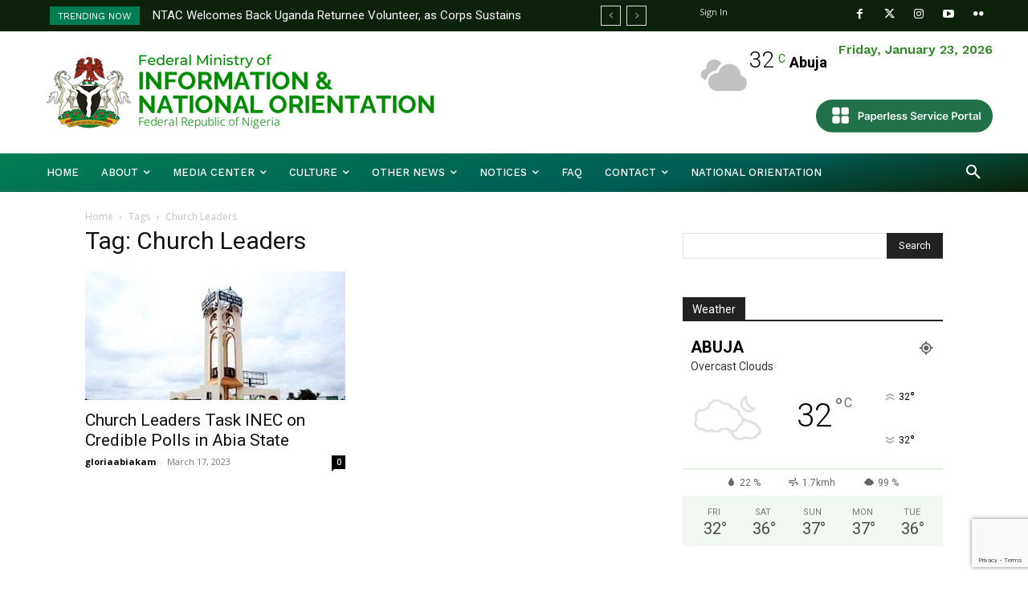

--- FILE ---
content_type: text/html; charset=UTF-8
request_url: https://fmino.gov.ng/tag/church-leaders/
body_size: 221657
content:
<!doctype html >
<!--[if IE 8]>    <html class="ie8" lang="en"> <![endif]-->
<!--[if IE 9]>    <html class="ie9" lang="en"> <![endif]-->
<!--[if gt IE 8]><!--> <html lang="en-US"> <!--<![endif]-->
<head>
    <title>Church Leaders Archives - Federal Ministry of Information and National Orientation</title>
    <meta charset="UTF-8" />
    <meta name="viewport" content="width=device-width, initial-scale=1.0">
    <link rel="pingback" href="" />
    <meta name='robots' content='index, follow, max-image-preview:large, max-snippet:-1, max-video-preview:-1' />
<meta name="dlm-version" content="5.1.6"><link rel="icon" type="image/png" href="https://fmino.gov.ng/wp-content/uploads/2023/09/coat_of_arms.png">            <script src="https://www.google.com/recaptcha/api.js?render=6LfiYCYqAAAAAIAp1gCiqQ81GPUSWDc5bqsiaYXP"></script>
   
	<!-- This site is optimized with the Yoast SEO plugin v26.6 - https://yoast.com/wordpress/plugins/seo/ -->
	<link rel="canonical" href="https://fmino.gov.ng/tag/church-leaders/" />
	<meta property="og:locale" content="en_US" />
	<meta property="og:type" content="article" />
	<meta property="og:title" content="Church Leaders Archives - Federal Ministry of Information and National Orientation" />
	<meta property="og:url" content="https://fmino.gov.ng/tag/church-leaders/" />
	<meta property="og:site_name" content="Federal Ministry of Information and National Orientation" />
	<meta name="twitter:card" content="summary_large_image" />
	<script type="application/ld+json" class="yoast-schema-graph">{"@context":"https://schema.org","@graph":[{"@type":"CollectionPage","@id":"https://fmino.gov.ng/tag/church-leaders/","url":"https://fmino.gov.ng/tag/church-leaders/","name":"Church Leaders Archives - Federal Ministry of Information and National Orientation","isPartOf":{"@id":"https://fmino.gov.ng/#website"},"primaryImageOfPage":{"@id":"https://fmino.gov.ng/tag/church-leaders/#primaryimage"},"image":{"@id":"https://fmino.gov.ng/tag/church-leaders/#primaryimage"},"thumbnailUrl":"https://fmicgovng.s3.amazonaws.com/cityhill/wp-content/uploads/2023/03/375px-Abia_state_tower.jpg","breadcrumb":{"@id":"https://fmino.gov.ng/tag/church-leaders/#breadcrumb"},"inLanguage":"en-US"},{"@type":"ImageObject","inLanguage":"en-US","@id":"https://fmino.gov.ng/tag/church-leaders/#primaryimage","url":"https://fmicgovng.s3.amazonaws.com/cityhill/wp-content/uploads/2023/03/375px-Abia_state_tower.jpg","contentUrl":"https://fmicgovng.s3.amazonaws.com/cityhill/wp-content/uploads/2023/03/375px-Abia_state_tower.jpg","width":375,"height":251},{"@type":"BreadcrumbList","@id":"https://fmino.gov.ng/tag/church-leaders/#breadcrumb","itemListElement":[{"@type":"ListItem","position":1,"name":"Home","item":"https://fmino.gov.ng/"},{"@type":"ListItem","position":2,"name":"Church Leaders"}]},{"@type":"WebSite","@id":"https://fmino.gov.ng/#website","url":"https://fmino.gov.ng/","name":"Federal Ministry of Information and National Orientation","description":"","publisher":{"@id":"https://fmino.gov.ng/#organization"},"potentialAction":[{"@type":"SearchAction","target":{"@type":"EntryPoint","urlTemplate":"https://fmino.gov.ng/?s={search_term_string}"},"query-input":{"@type":"PropertyValueSpecification","valueRequired":true,"valueName":"search_term_string"}}],"inLanguage":"en-US"},{"@type":"Organization","@id":"https://fmino.gov.ng/#organization","name":"Federal Ministry of Information and National Orientation","alternateName":"FMINO","url":"https://fmino.gov.ng/","logo":{"@type":"ImageObject","inLanguage":"en-US","@id":"https://fmino.gov.ng/#/schema/logo/image/","url":"https://fmino.gov.ng/wp-content/uploads/2023/08/fmino_logo_sm.png","contentUrl":"https://fmino.gov.ng/wp-content/uploads/2023/08/fmino_logo_sm.png","width":524,"height":120,"caption":"Federal Ministry of Information and National Orientation"},"image":{"@id":"https://fmino.gov.ng/#/schema/logo/image/"}}]}</script>
	<!-- / Yoast SEO plugin. -->


<link rel='dns-prefetch' href='//www.googletagmanager.com' />
<link rel='dns-prefetch' href='//fonts.googleapis.com' />
<link rel="alternate" type="application/rss+xml" title="Federal Ministry of Information and National Orientation &raquo; Feed" href="https://fmino.gov.ng/feed/" />
<link rel="alternate" type="application/rss+xml" title="Federal Ministry of Information and National Orientation &raquo; Comments Feed" href="https://fmino.gov.ng/comments/feed/" />
<link rel="alternate" type="application/rss+xml" title="Federal Ministry of Information and National Orientation &raquo; Church Leaders Tag Feed" href="https://fmino.gov.ng/tag/church-leaders/feed/" />
<style id='wp-img-auto-sizes-contain-inline-css' type='text/css'>
img:is([sizes=auto i],[sizes^="auto," i]){contain-intrinsic-size:3000px 1500px}
/*# sourceURL=wp-img-auto-sizes-contain-inline-css */
</style>
<style id='wp-emoji-styles-inline-css' type='text/css'>

	img.wp-smiley, img.emoji {
		display: inline !important;
		border: none !important;
		box-shadow: none !important;
		height: 1em !important;
		width: 1em !important;
		margin: 0 0.07em !important;
		vertical-align: -0.1em !important;
		background: none !important;
		padding: 0 !important;
	}
/*# sourceURL=wp-emoji-styles-inline-css */
</style>
<style id='classic-theme-styles-inline-css' type='text/css'>
/*! This file is auto-generated */
.wp-block-button__link{color:#fff;background-color:#32373c;border-radius:9999px;box-shadow:none;text-decoration:none;padding:calc(.667em + 2px) calc(1.333em + 2px);font-size:1.125em}.wp-block-file__button{background:#32373c;color:#fff;text-decoration:none}
/*# sourceURL=/wp-includes/css/classic-themes.min.css */
</style>
<link rel='stylesheet' id='wp-polls-css' href='https://fmino.gov.ng/wp-content/plugins/wp-polls/polls-css.css?ver=2.77.3' type='text/css' media='all' />
<style id='wp-polls-inline-css' type='text/css'>
.wp-polls .pollbar {
	margin: 1px;
	font-size: 6px;
	line-height: 8px;
	height: 8px;
	background-image: url('https://fmino.gov.ng/wp-content/plugins/wp-polls/images/default/pollbg.gif');
	border: 1px solid #c8c8c8;
}

/*# sourceURL=wp-polls-inline-css */
</style>
<link rel='stylesheet' id='td-plugin-multi-purpose-css' href='https://fmino.gov.ng/wp-content/plugins/td-composer/td-multi-purpose/style.css?ver=7cd248d7ca13c255207c3f8b916c3f00' type='text/css' media='all' />
<link rel='stylesheet' id='google-fonts-style-css' href='https://fonts.googleapis.com/css?family=Open+Sans%3A400%2C600%2C700%7CRoboto%3A400%2C600%2C700%7CWork+Sans%3A400%2C600%2C500%7CRoboto%3A300%2C400%2C700%7COpen+Sans%3A400&#038;display=swap&#038;ver=12.7.3' type='text/css' media='all' />
<link rel='stylesheet' id='fancybox-css' href='https://fmino.gov.ng/wp-content/plugins/easy-fancybox/fancybox/1.5.4/jquery.fancybox.min.css?ver=6.9' type='text/css' media='screen' />
<style id='fancybox-inline-css' type='text/css'>
#fancybox-outer{background:#ffffff}#fancybox-content{background:#ffffff;border-color:#ffffff;color:#000000;}#fancybox-title,#fancybox-title-float-main{color:#fff}
/*# sourceURL=fancybox-inline-css */
</style>
<link rel='stylesheet' id='td-theme-css' href='https://fmino.gov.ng/wp-content/themes/Newspaper/style.css?ver=12.7.3' type='text/css' media='all' />
<style id='td-theme-inline-css' type='text/css'>@media (max-width:767px){.td-header-desktop-wrap{display:none}}@media (min-width:767px){.td-header-mobile-wrap{display:none}}</style>
<link rel='stylesheet' id='td-legacy-framework-front-style-css' href='https://fmino.gov.ng/wp-content/plugins/td-composer/legacy/Newspaper/assets/css/td_legacy_main.css?ver=7cd248d7ca13c255207c3f8b916c3f00' type='text/css' media='all' />
<link rel='stylesheet' id='td-standard-pack-framework-front-style-css' href='https://fmino.gov.ng/wp-content/plugins/td-standard-pack/Newspaper/assets/css/td_standard_pack_main.css?ver=c12e6da63ed2f212e87e44e5e9b9a302' type='text/css' media='all' />
<link rel='stylesheet' id='tdb_style_cloud_templates_front-css' href='https://fmino.gov.ng/wp-content/plugins/td-cloud-library/assets/css/tdb_main.css?ver=6127d3b6131f900b2e62bb855b13dc3b' type='text/css' media='all' />
<script type="text/javascript" src="https://fmino.gov.ng/wp-includes/js/jquery/jquery.min.js?ver=3.7.1" id="jquery-core-js"></script>
<script type="text/javascript" src="https://fmino.gov.ng/wp-includes/js/jquery/jquery-migrate.min.js?ver=3.4.1" id="jquery-migrate-js"></script>

<!-- Google tag (gtag.js) snippet added by Site Kit -->
<!-- Google Analytics snippet added by Site Kit -->
<script type="text/javascript" src="https://www.googletagmanager.com/gtag/js?id=GT-MJKV3H9" id="google_gtagjs-js" async></script>
<script type="text/javascript" id="google_gtagjs-js-after">
/* <![CDATA[ */
window.dataLayer = window.dataLayer || [];function gtag(){dataLayer.push(arguments);}
gtag("set","linker",{"domains":["fmino.gov.ng"]});
gtag("js", new Date());
gtag("set", "developer_id.dZTNiMT", true);
gtag("config", "GT-MJKV3H9");
//# sourceURL=google_gtagjs-js-after
/* ]]> */
</script>
<link rel="https://api.w.org/" href="https://fmino.gov.ng/wp-json/" /><link rel="alternate" title="JSON" type="application/json" href="https://fmino.gov.ng/wp-json/wp/v2/tags/5422" /><link rel="EditURI" type="application/rsd+xml" title="RSD" href="https://fmino.gov.ng/xmlrpc.php?rsd" />
<meta name="generator" content="WordPress 6.9" />
<meta name="generator" content="Site Kit by Google 1.168.0" />    <script>
        window.tdb_global_vars = {"wpRestUrl":"https:\/\/fmino.gov.ng\/wp-json\/","permalinkStructure":"\/%postname%\/"};
        window.tdb_p_autoload_vars = {"isAjax":false,"isAdminBarShowing":false};
    </script>
    
    <style id="tdb-global-colors">:root{--accent-color:#fff}</style>

    
	<meta name="generator" content="Powered by Slider Revolution 6.7.37 - responsive, Mobile-Friendly Slider Plugin for WordPress with comfortable drag and drop interface." />

<!-- JS generated by theme -->

<script type="text/javascript" id="td-generated-header-js">
    
    

	    var tdBlocksArray = []; //here we store all the items for the current page

	    // td_block class - each ajax block uses a object of this class for requests
	    function tdBlock() {
		    this.id = '';
		    this.block_type = 1; //block type id (1-234 etc)
		    this.atts = '';
		    this.td_column_number = '';
		    this.td_current_page = 1; //
		    this.post_count = 0; //from wp
		    this.found_posts = 0; //from wp
		    this.max_num_pages = 0; //from wp
		    this.td_filter_value = ''; //current live filter value
		    this.is_ajax_running = false;
		    this.td_user_action = ''; // load more or infinite loader (used by the animation)
		    this.header_color = '';
		    this.ajax_pagination_infinite_stop = ''; //show load more at page x
	    }

        // td_js_generator - mini detector
        ( function () {
            var htmlTag = document.getElementsByTagName("html")[0];

	        if ( navigator.userAgent.indexOf("MSIE 10.0") > -1 ) {
                htmlTag.className += ' ie10';
            }

            if ( !!navigator.userAgent.match(/Trident.*rv\:11\./) ) {
                htmlTag.className += ' ie11';
            }

	        if ( navigator.userAgent.indexOf("Edge") > -1 ) {
                htmlTag.className += ' ieEdge';
            }

            if ( /(iPad|iPhone|iPod)/g.test(navigator.userAgent) ) {
                htmlTag.className += ' td-md-is-ios';
            }

            var user_agent = navigator.userAgent.toLowerCase();
            if ( user_agent.indexOf("android") > -1 ) {
                htmlTag.className += ' td-md-is-android';
            }

            if ( -1 !== navigator.userAgent.indexOf('Mac OS X')  ) {
                htmlTag.className += ' td-md-is-os-x';
            }

            if ( /chrom(e|ium)/.test(navigator.userAgent.toLowerCase()) ) {
               htmlTag.className += ' td-md-is-chrome';
            }

            if ( -1 !== navigator.userAgent.indexOf('Firefox') ) {
                htmlTag.className += ' td-md-is-firefox';
            }

            if ( -1 !== navigator.userAgent.indexOf('Safari') && -1 === navigator.userAgent.indexOf('Chrome') ) {
                htmlTag.className += ' td-md-is-safari';
            }

            if( -1 !== navigator.userAgent.indexOf('IEMobile') ){
                htmlTag.className += ' td-md-is-iemobile';
            }

        })();

        var tdLocalCache = {};

        ( function () {
            "use strict";

            tdLocalCache = {
                data: {},
                remove: function (resource_id) {
                    delete tdLocalCache.data[resource_id];
                },
                exist: function (resource_id) {
                    return tdLocalCache.data.hasOwnProperty(resource_id) && tdLocalCache.data[resource_id] !== null;
                },
                get: function (resource_id) {
                    return tdLocalCache.data[resource_id];
                },
                set: function (resource_id, cachedData) {
                    tdLocalCache.remove(resource_id);
                    tdLocalCache.data[resource_id] = cachedData;
                }
            };
        })();

    
    
var td_viewport_interval_list=[{"limitBottom":767,"sidebarWidth":228},{"limitBottom":1018,"sidebarWidth":300},{"limitBottom":1140,"sidebarWidth":324}];
var tdc_is_installed="yes";
var tdc_domain_active=false;
var td_ajax_url="https:\/\/fmino.gov.ng\/wp-admin\/admin-ajax.php?td_theme_name=Newspaper&v=12.7.3";
var td_get_template_directory_uri="https:\/\/fmino.gov.ng\/wp-content\/plugins\/td-composer\/legacy\/common";
var tds_snap_menu="";
var tds_logo_on_sticky="";
var tds_header_style="";
var td_please_wait="Please wait...";
var td_email_user_pass_incorrect="User or password incorrect!";
var td_email_user_incorrect="Email or username incorrect!";
var td_email_incorrect="Email incorrect!";
var td_user_incorrect="Username incorrect!";
var td_email_user_empty="Email or username empty!";
var td_pass_empty="Pass empty!";
var td_pass_pattern_incorrect="Invalid Pass Pattern!";
var td_retype_pass_incorrect="Retyped Pass incorrect!";
var tds_more_articles_on_post_enable="";
var tds_more_articles_on_post_time_to_wait="";
var tds_more_articles_on_post_pages_distance_from_top=0;
var tds_captcha="show";
var tds_theme_color_site_wide="#2e8c2c";
var tds_smart_sidebar="";
var tdThemeName="Newspaper";
var tdThemeNameWl="Newspaper";
var td_magnific_popup_translation_tPrev="Previous (Left arrow key)";
var td_magnific_popup_translation_tNext="Next (Right arrow key)";
var td_magnific_popup_translation_tCounter="%curr% of %total%";
var td_magnific_popup_translation_ajax_tError="The content from %url% could not be loaded.";
var td_magnific_popup_translation_image_tError="The image #%curr% could not be loaded.";
var tdBlockNonce="065df0197b";
var tdMobileMenu="enabled";
var tdMobileSearch="enabled";
var tdDateNamesI18n={"month_names":["January","February","March","April","May","June","July","August","September","October","November","December"],"month_names_short":["Jan","Feb","Mar","Apr","May","Jun","Jul","Aug","Sep","Oct","Nov","Dec"],"day_names":["Sunday","Monday","Tuesday","Wednesday","Thursday","Friday","Saturday"],"day_names_short":["Sun","Mon","Tue","Wed","Thu","Fri","Sat"]};
var tdb_modal_confirm="Save";
var tdb_modal_cancel="Cancel";
var tdb_modal_confirm_alt="Yes";
var tdb_modal_cancel_alt="No";
var td_deploy_mode="deploy";
var td_ad_background_click_link="";
var td_ad_background_click_target="";
</script>


<!-- Header style compiled by theme -->

<style>:root{--td_theme_color:#2e8c2c;--td_slider_text:rgba(46,140,44,0.7)}.td-header-style-12 .td-header-menu-wrap-full,.td-header-style-12 .td-affix,.td-grid-style-1.td-hover-1 .td-big-grid-post:hover .td-post-category,.td-grid-style-5.td-hover-1 .td-big-grid-post:hover .td-post-category,.td_category_template_3 .td-current-sub-category,.td_category_template_8 .td-category-header .td-category a.td-current-sub-category,.td_category_template_4 .td-category-siblings .td-category a:hover,.td_block_big_grid_9.td-grid-style-1 .td-post-category,.td_block_big_grid_9.td-grid-style-5 .td-post-category,.td-grid-style-6.td-hover-1 .td-module-thumb:after,.tdm-menu-active-style5 .td-header-menu-wrap .sf-menu>.current-menu-item>a,.tdm-menu-active-style5 .td-header-menu-wrap .sf-menu>.current-menu-ancestor>a,.tdm-menu-active-style5 .td-header-menu-wrap .sf-menu>.current-category-ancestor>a,.tdm-menu-active-style5 .td-header-menu-wrap .sf-menu>li>a:hover,.tdm-menu-active-style5 .td-header-menu-wrap .sf-menu>.sfHover>a{background-color:#2e8c2c}.td_mega_menu_sub_cats .cur-sub-cat,.td-mega-span h3 a:hover,.td_mod_mega_menu:hover .entry-title a,.header-search-wrap .result-msg a:hover,.td-header-top-menu .td-drop-down-search .td_module_wrap:hover .entry-title a,.td-header-top-menu .td-icon-search:hover,.td-header-wrap .result-msg a:hover,.top-header-menu li a:hover,.top-header-menu .current-menu-item>a,.top-header-menu .current-menu-ancestor>a,.top-header-menu .current-category-ancestor>a,.td-social-icon-wrap>a:hover,.td-header-sp-top-widget .td-social-icon-wrap a:hover,.td_mod_related_posts:hover h3>a,.td-post-template-11 .td-related-title .td-related-left:hover,.td-post-template-11 .td-related-title .td-related-right:hover,.td-post-template-11 .td-related-title .td-cur-simple-item,.td-post-template-11 .td_block_related_posts .td-next-prev-wrap a:hover,.td-category-header .td-pulldown-category-filter-link:hover,.td-category-siblings .td-subcat-dropdown a:hover,.td-category-siblings .td-subcat-dropdown a.td-current-sub-category,.footer-text-wrap .footer-email-wrap a,.footer-social-wrap a:hover,.td_module_17 .td-read-more a:hover,.td_module_18 .td-read-more a:hover,.td_module_19 .td-post-author-name a:hover,.td-pulldown-syle-2 .td-subcat-dropdown:hover .td-subcat-more span,.td-pulldown-syle-2 .td-subcat-dropdown:hover .td-subcat-more i,.td-pulldown-syle-3 .td-subcat-dropdown:hover .td-subcat-more span,.td-pulldown-syle-3 .td-subcat-dropdown:hover .td-subcat-more i,.tdm-menu-active-style3 .tdm-header.td-header-wrap .sf-menu>.current-category-ancestor>a,.tdm-menu-active-style3 .tdm-header.td-header-wrap .sf-menu>.current-menu-ancestor>a,.tdm-menu-active-style3 .tdm-header.td-header-wrap .sf-menu>.current-menu-item>a,.tdm-menu-active-style3 .tdm-header.td-header-wrap .sf-menu>.sfHover>a,.tdm-menu-active-style3 .tdm-header.td-header-wrap .sf-menu>li>a:hover{color:#2e8c2c}.td-mega-menu-page .wpb_content_element ul li a:hover,.td-theme-wrap .td-aj-search-results .td_module_wrap:hover .entry-title a,.td-theme-wrap .header-search-wrap .result-msg a:hover{color:#2e8c2c!important}.td_category_template_8 .td-category-header .td-category a.td-current-sub-category,.td_category_template_4 .td-category-siblings .td-category a:hover,.tdm-menu-active-style4 .tdm-header .sf-menu>.current-menu-item>a,.tdm-menu-active-style4 .tdm-header .sf-menu>.current-menu-ancestor>a,.tdm-menu-active-style4 .tdm-header .sf-menu>.current-category-ancestor>a,.tdm-menu-active-style4 .tdm-header .sf-menu>li>a:hover,.tdm-menu-active-style4 .tdm-header .sf-menu>.sfHover>a{border-color:#2e8c2c}:root{--td_theme_color:#2e8c2c;--td_slider_text:rgba(46,140,44,0.7)}.td-header-style-12 .td-header-menu-wrap-full,.td-header-style-12 .td-affix,.td-grid-style-1.td-hover-1 .td-big-grid-post:hover .td-post-category,.td-grid-style-5.td-hover-1 .td-big-grid-post:hover .td-post-category,.td_category_template_3 .td-current-sub-category,.td_category_template_8 .td-category-header .td-category a.td-current-sub-category,.td_category_template_4 .td-category-siblings .td-category a:hover,.td_block_big_grid_9.td-grid-style-1 .td-post-category,.td_block_big_grid_9.td-grid-style-5 .td-post-category,.td-grid-style-6.td-hover-1 .td-module-thumb:after,.tdm-menu-active-style5 .td-header-menu-wrap .sf-menu>.current-menu-item>a,.tdm-menu-active-style5 .td-header-menu-wrap .sf-menu>.current-menu-ancestor>a,.tdm-menu-active-style5 .td-header-menu-wrap .sf-menu>.current-category-ancestor>a,.tdm-menu-active-style5 .td-header-menu-wrap .sf-menu>li>a:hover,.tdm-menu-active-style5 .td-header-menu-wrap .sf-menu>.sfHover>a{background-color:#2e8c2c}.td_mega_menu_sub_cats .cur-sub-cat,.td-mega-span h3 a:hover,.td_mod_mega_menu:hover .entry-title a,.header-search-wrap .result-msg a:hover,.td-header-top-menu .td-drop-down-search .td_module_wrap:hover .entry-title a,.td-header-top-menu .td-icon-search:hover,.td-header-wrap .result-msg a:hover,.top-header-menu li a:hover,.top-header-menu .current-menu-item>a,.top-header-menu .current-menu-ancestor>a,.top-header-menu .current-category-ancestor>a,.td-social-icon-wrap>a:hover,.td-header-sp-top-widget .td-social-icon-wrap a:hover,.td_mod_related_posts:hover h3>a,.td-post-template-11 .td-related-title .td-related-left:hover,.td-post-template-11 .td-related-title .td-related-right:hover,.td-post-template-11 .td-related-title .td-cur-simple-item,.td-post-template-11 .td_block_related_posts .td-next-prev-wrap a:hover,.td-category-header .td-pulldown-category-filter-link:hover,.td-category-siblings .td-subcat-dropdown a:hover,.td-category-siblings .td-subcat-dropdown a.td-current-sub-category,.footer-text-wrap .footer-email-wrap a,.footer-social-wrap a:hover,.td_module_17 .td-read-more a:hover,.td_module_18 .td-read-more a:hover,.td_module_19 .td-post-author-name a:hover,.td-pulldown-syle-2 .td-subcat-dropdown:hover .td-subcat-more span,.td-pulldown-syle-2 .td-subcat-dropdown:hover .td-subcat-more i,.td-pulldown-syle-3 .td-subcat-dropdown:hover .td-subcat-more span,.td-pulldown-syle-3 .td-subcat-dropdown:hover .td-subcat-more i,.tdm-menu-active-style3 .tdm-header.td-header-wrap .sf-menu>.current-category-ancestor>a,.tdm-menu-active-style3 .tdm-header.td-header-wrap .sf-menu>.current-menu-ancestor>a,.tdm-menu-active-style3 .tdm-header.td-header-wrap .sf-menu>.current-menu-item>a,.tdm-menu-active-style3 .tdm-header.td-header-wrap .sf-menu>.sfHover>a,.tdm-menu-active-style3 .tdm-header.td-header-wrap .sf-menu>li>a:hover{color:#2e8c2c}.td-mega-menu-page .wpb_content_element ul li a:hover,.td-theme-wrap .td-aj-search-results .td_module_wrap:hover .entry-title a,.td-theme-wrap .header-search-wrap .result-msg a:hover{color:#2e8c2c!important}.td_category_template_8 .td-category-header .td-category a.td-current-sub-category,.td_category_template_4 .td-category-siblings .td-category a:hover,.tdm-menu-active-style4 .tdm-header .sf-menu>.current-menu-item>a,.tdm-menu-active-style4 .tdm-header .sf-menu>.current-menu-ancestor>a,.tdm-menu-active-style4 .tdm-header .sf-menu>.current-category-ancestor>a,.tdm-menu-active-style4 .tdm-header .sf-menu>li>a:hover,.tdm-menu-active-style4 .tdm-header .sf-menu>.sfHover>a{border-color:#2e8c2c}</style>




<script type="application/ld+json">
    {
        "@context": "https://schema.org",
        "@type": "BreadcrumbList",
        "itemListElement": [
            {
                "@type": "ListItem",
                "position": 1,
                "item": {
                    "@type": "WebSite",
                    "@id": "https://fmino.gov.ng/",
                    "name": "Home"
                }
            },
            {
                "@type": "ListItem",
                "position": 2,
                    "item": {
                    "@type": "WebPage",
                    "@id": "https://fmino.gov.ng/tag/church-leaders/",
                    "name": "Church Leaders"
                }
            }    
        ]
    }
</script>
<script>function setREVStartSize(e){
			//window.requestAnimationFrame(function() {
				window.RSIW = window.RSIW===undefined ? window.innerWidth : window.RSIW;
				window.RSIH = window.RSIH===undefined ? window.innerHeight : window.RSIH;
				try {
					var pw = document.getElementById(e.c).parentNode.offsetWidth,
						newh;
					pw = pw===0 || isNaN(pw) || (e.l=="fullwidth" || e.layout=="fullwidth") ? window.RSIW : pw;
					e.tabw = e.tabw===undefined ? 0 : parseInt(e.tabw);
					e.thumbw = e.thumbw===undefined ? 0 : parseInt(e.thumbw);
					e.tabh = e.tabh===undefined ? 0 : parseInt(e.tabh);
					e.thumbh = e.thumbh===undefined ? 0 : parseInt(e.thumbh);
					e.tabhide = e.tabhide===undefined ? 0 : parseInt(e.tabhide);
					e.thumbhide = e.thumbhide===undefined ? 0 : parseInt(e.thumbhide);
					e.mh = e.mh===undefined || e.mh=="" || e.mh==="auto" ? 0 : parseInt(e.mh,0);
					if(e.layout==="fullscreen" || e.l==="fullscreen")
						newh = Math.max(e.mh,window.RSIH);
					else{
						e.gw = Array.isArray(e.gw) ? e.gw : [e.gw];
						for (var i in e.rl) if (e.gw[i]===undefined || e.gw[i]===0) e.gw[i] = e.gw[i-1];
						e.gh = e.el===undefined || e.el==="" || (Array.isArray(e.el) && e.el.length==0)? e.gh : e.el;
						e.gh = Array.isArray(e.gh) ? e.gh : [e.gh];
						for (var i in e.rl) if (e.gh[i]===undefined || e.gh[i]===0) e.gh[i] = e.gh[i-1];
											
						var nl = new Array(e.rl.length),
							ix = 0,
							sl;
						e.tabw = e.tabhide>=pw ? 0 : e.tabw;
						e.thumbw = e.thumbhide>=pw ? 0 : e.thumbw;
						e.tabh = e.tabhide>=pw ? 0 : e.tabh;
						e.thumbh = e.thumbhide>=pw ? 0 : e.thumbh;
						for (var i in e.rl) nl[i] = e.rl[i]<window.RSIW ? 0 : e.rl[i];
						sl = nl[0];
						for (var i in nl) if (sl>nl[i] && nl[i]>0) { sl = nl[i]; ix=i;}
						var m = pw>(e.gw[ix]+e.tabw+e.thumbw) ? 1 : (pw-(e.tabw+e.thumbw)) / (e.gw[ix]);
						newh =  (e.gh[ix] * m) + (e.tabh + e.thumbh);
					}
					var el = document.getElementById(e.c);
					if (el!==null && el) el.style.height = newh+"px";
					el = document.getElementById(e.c+"_wrapper");
					if (el!==null && el) {
						el.style.height = newh+"px";
						el.style.display = "block";
					}
				} catch(e){
					console.log("Failure at Presize of Slider:" + e)
				}
			//});
		  };</script>
		<style type="text/css" id="wp-custom-css">
			.td-header-wrap .td-header-sp-logo {
  width: 500px;
  position: relative;
  height: 90px;
  margin: 20px 28px 20px 0;
  padding-left: 0 !important;
}
.td-header-wrap .td-header-top-menu-full {
  background-color: #0C2109;
  padding-top: 7px;
  padding-bottom: 7px;
}
@media (max-width: 767px) {
  .td-header-wrap .td-header-top-menu-full {
    background-color: #0C2109 !important;
  }
}
@media (max-width: 767px) {
  .td-header-wrap .td-header-top-menu-full .td-header-menu-wrap {
    background-color: #0C2109 !important;
  }
}
.td-header-wrap .cl-top-header-weather-wrapper {
  float: right;
  text-align: right;
  margin: 20px 0;
}
@media (max-width: 768px) {
  .td-header-wrap .cl-top-header-weather-wrapper {
    display: none;
  }
}
.td-header-wrap .cl-top-header-weather-wrapper .tdb-weather-city {
  text-transform: uppercase;
  font-weight: bold;
  text-align: center;
}
.td-header-wrap .cl-top-header-weather-wrapper .tdb-weather-deg-wrap .td-icons {
  width: 100px;
  height: 70px;
  background-position: left;
  float: left;
}
.td-header-wrap .cl-top-header-weather-wrapper .tdb-weather-deg-wrap .tdb-weather-deg {
  font-size: 40px;
  line-height: 70px;
}
.td-header-wrap .cl-top-header-weather-wrapper .tdb-weather-deg-wrap .tdb-weather-unit, .td-header-wrap .cl-top-header-weather-wrapper .tdb-weather-deg-wrap .td-circle {
  /* float: right; */
  vertical-align: top;
}
.td-header-wrap .td-header-menu-wrap-full {
  background-color: #338728;
}
.td-header-wrap .td-header-menu-wrap-full .menu-main-menu-container .sf-menu > li > a {
  color: #FFFFFF;
}
.td-header-wrap .td-header-menu-wrap-full .menu-main-menu-container .sf-menu > li > a:hover {
  color: #0C2109;
}
.td-header-wrap .td-header-menu-wrap-full .header-search-wrap .td-icon-search {
  color: #FFFFFF;
}
.td-header-wrap .td-header-menu-wrap-full .header-search-wrap .td-search-form input[type=submit] {
  background-color: #338728;
}
.td-header-wrap .td-header-menu-wrap-full .header-search-wrap .td-drop-down-search {
  border: 1px solid #338727;
  border-top-width: 0px;
}
.td-header-wrap .td-header-menu-wrap-full .header-search-wrap .td-drop-down-search:before {
  top: -6px !important;
  border-color: transparent transparent #ffffff transparent;
}
.td-header-wrap .td-header-menu-wrap-full .header-search-wrap .td-drop-down-search:after {
  height: 0 !important;
}
.td-header-wrap .td-header-menu-wrap-full .td-header-menu-wrap.td-affix {
  background-color: #338728;
}
.td-header-wrap .td_block_trending_now {
  margin-bottom: 0;
}
.td-header-wrap .td_block_trending_now .td-trending-now-wrapper {
  height: 28px;
}
.td-header-wrap .td_block_trending_now .td-trending-now-wrapper .td-trending-now-title {
  font-size: 12px;
  background-color: #338728;
  border-radius: 3px;
  line-height: 24px;
}

#featured .cright .td_module_5 {
  padding-bottom: 10px;
  margin-bottom: 0;
}
#featured .cright .td_module_5 .td-module-meta-info {
  margin-bottom: 10px;
}
#featured .cright .td_block_6.td_block_wrap {
  margin-bottom: 10px;
}

.td-footer-wrapper {
  background-color: #0C2109;
}
.td-footer-wrapper h4.td-block-title {
  color: #338728 !important;
}
.td-footer-wrapper h4.td-block-title span {
  color: #338728 !important;
}
.td-footer-wrapper h4.td-block-title:after {
  background-color: #a3db9b;
}
.td-footer-wrapper .textwidget p {
  font-size: 12px;
}
.td-footer-wrapper .widget a:hover {
  color: #338728 !important;
}
.td-footer-wrapper .widget ul {
  list-style: square;
}
.td-footer-wrapper .widget ul li {
  margin-left: 18px;
  line-height: 28px;
  list-style: square;
  color: #338728;
}
.td-footer-wrapper .widget ul li a {
  font-size: 12px;
}
.td-footer-wrapper .td-footer-bottom-full {
  margin-top: 0px;
  padding-top: 30px;
  padding-bottom: 50px;
  text-align: center;
}
.td-footer-wrapper .td-footer-bottom-full .td-subfooter-menu {
  float: none;
  margin-top: 0;
}
.td-footer-wrapper .td-footer-bottom-full .td-subfooter-menu li a {
  color: #dcefd9;
  font-size: 12px;
}
.td-footer-wrapper .td-footer-bottom-full .block-title {
  margin-bottom: 0px;
  margin-top: 0;
}
.td-footer-wrapper .td-footer-bottom-full .block-title span {
  color: #338728;
  font-size: 13px;
}
.td-footer-wrapper .td-footer-bottom-full .cl-copyright {
  font-size: 11px;
  line-height: 24px;
}
.td-footer-wrapper .td-footer-bottom-full .cl-copyright a {
  color: #338728;
}
.td-footer-wrapper .td-footer-bottom-full .td-icon-font {
  width: 30px;
  height: 30px;
  line-height: 30px;
}
.td-footer-wrapper .td-footer-bottom-full .footer-text-wrap {
  padding-top: 15px;
}

.circle-header .td-block-title-wrap::before,
.triangle-header .td-block-title-wrap::before,
.rectangle-header .td-block-title-wrap::before {
  content: " ";
  width: 22px;
  height: 22px;
  background-color: #338727;
  display: inline-block;
  border-radius: 50%;
  position: absolute;
  border: 2px solid white;
  z-index: 1;
  top: 2px;
}
.circle-header .td-block-title-wrap::after,
.triangle-header .td-block-title-wrap::after,
.rectangle-header .td-block-title-wrap::after {
  content: "";
  width: 50px;
  height: 2px;
  position: absolute;
  top: 96%;
  margin: auto;
  background-color: #328727;
}
.circle-header .td-block-title-wrap .td-block-title,
.triangle-header .td-block-title-wrap .td-block-title,
.rectangle-header .td-block-title-wrap .td-block-title {
  margin-bottom: 10px;
  font-size: 16px;
  position: relative;
  padding-bottom: 7px;
  border-bottom: 0;
}
.circle-header .td-block-title-wrap .td-block-title::after,
.triangle-header .td-block-title-wrap .td-block-title::after,
.rectangle-header .td-block-title-wrap .td-block-title::after {
  content: "";
  position: absolute;
  bottom: 0;
  left: 0;
  width: 100% !important;
  height: 2px;
  background-color: #338727 !important;
  opacity: 0.5;
}
.circle-header .td-block-title-wrap .td-block-title::before,
.triangle-header .td-block-title-wrap .td-block-title::before,
.rectangle-header .td-block-title-wrap .td-block-title::before {
  content: " ";
  width: 22px;
  height: 22px;
  background-color: #338727bd;
  display: inline-block;
  border-radius: 50%;
  position: absolute;
  left: 6px;
  border: 2px solid white;
  top: 2px;
}
.circle-header .td-block-title-wrap .td-block-title span,
.circle-header .td-block-title-wrap .td-block-title a,
.triangle-header .td-block-title-wrap .td-block-title span,
.triangle-header .td-block-title-wrap .td-block-title a,
.rectangle-header .td-block-title-wrap .td-block-title span,
.rectangle-header .td-block-title-wrap .td-block-title a {
  padding-left: 32px;
  border: none;
  color: #0C2109;
  background-color: transparent;
}

.triangle-header .td-block-title-wrap::before {
  background-color: transparent !important;
  border-left: 12px solid transparent;
  border-right: 12px solid transparent !important;
  border-bottom: 20px solid #338727;
  border-top: 12px solid transparent;
  border-radius: 0;
  transform: rotate(15deg);
  top: -10px;
}
.triangle-header .td-block-title-wrap .td-block-title::before {
  background-color: transparent !important;
  border-left: 12px solid transparent;
  border-right: 12px solid transparent !important;
  border-bottom: 20px solid #338727bd;
  border-top: 12px solid transparent;
  border-radius: 0;
  transform: rotate(15deg);
  top: -10px;
}

.rectangle-header .td-block-title-wrap::before {
  border-radius: 0;
}
.rectangle-header .td-block-title-wrap .td-block-title::before {
  border-radius: 0;
}

/*.td_module_5 .entry-title {
  font-size: 16px;
}*/
.td_module_flex_5 .td-image-container {
    background: #d2d4db;
	border: 1px solid #d2d4db;
}

/* Polls Styling */
.wp-polls {
  border-top: 1px solid #338728;
  padding-top: 10px;
  /* Answers */
  /* only demo styles */
  /* body {
      font-family: Raleway;
    } */
  /* end only demo styles */
}
.wp-polls p {
  margin-bottom: 10px;
}
.wp-polls .wp-polls-ans ul.wp-polls-ul {
  margin-bottom: 15px;
}
.wp-polls .wp-polls-ans ul.wp-polls-ul li {
  margin-left: 0;
}
.wp-polls .wp-polls-ans input {
  margin-right: 10px;
}
.wp-polls .wp-polls-ans p:last-child {
  text-align: right !important;
}
.wp-polls .Buttons {
  padding: 8px;
  border: 2px solid #36af24;
  background-color: #338727;
  color: #fff;
  text-transform: uppercase;
  font-weight: bold;
  font-size: 14px;
}
.wp-polls input[type=checkbox], .wp-polls input[type=radio] {
  opacity: 0;
  position: absolute;
}
.wp-polls input[type=checkbox], .wp-polls input[type=radio], .wp-polls label {
  display: inline-block;
  vertical-align: middle;
  margin: 5px;
  cursor: pointer;
}
.wp-polls label {
  position: relative;
}
.wp-polls input[type=checkbox] + label:before, .wp-polls input[type=radio] + label:before {
  content: "";
  background: #fff;
  border: 2px solid #d2d4db;
  display: inline-block;
  vertical-align: middle;
  width: 20px;
  height: 20px;
  padding: 2px;
  margin-right: 10px;
  text-align: center;
}
.wp-polls input[type=checkbox]:checked + label:before {
  background: rebeccapurple;
  box-shadow: inset 0px 0px 0px 4px #fff;
}
.wp-polls input[type=radio] + label:before {
  border-radius: 50%;
}
.wp-polls input[type=radio]:checked + label:before {
  background: #338728;
  box-shadow: inset 0px 0px 0px 4px #fff;
}
.wp-polls input[type=checkbox]:focus + label, .wp-polls input[type=radio]:focus + label {
  outline: 1px solid #338728;
  /* focus style */
}
.td-post-content p {
    text-align: justify;
}		</style>
		
<!-- Button style compiled by theme -->

<style>.tdm-btn-style1{background-color:#2e8c2c}.tdm-btn-style2:before{border-color:#2e8c2c}.tdm-btn-style2{color:#2e8c2c}.tdm-btn-style3{-webkit-box-shadow:0 2px 16px #2e8c2c;-moz-box-shadow:0 2px 16px #2e8c2c;box-shadow:0 2px 16px #2e8c2c}.tdm-btn-style3:hover{-webkit-box-shadow:0 4px 26px #2e8c2c;-moz-box-shadow:0 4px 26px #2e8c2c;box-shadow:0 4px 26px #2e8c2c}</style>

	<style id="tdw-css-placeholder">.footer-row ul{list-style:square;margin-left:0}.footer-row ul.menu li{list-style:square;margin-left:18px;line-height:28px;color:#338728}.bottom-footer-list ul{float:none;margin:0 auto;display:table}.bottom-footer-list ul li{font-size:12px!important}p.cl-copyright{font-size:11px!important;line-height:24px;margin-bottom:0!important}p.cl-copyright a{color:#338728}.social-footer h4{margin-bottom:0px!important}#rev_slider_1_1_forcefullwidth{margin-bottom:0!important}.mob-menu{float:left;position:absolute;z-index:9999}.fmic-ticker .td-trending-now-title{display:none}.fmic-ticker .td-trending-now-display-area{padding-left:0}@media (max-width:767px){.fmic-ticker .td-trending-now-post,.fmic-ticker .td-trending-now-display-area{height:60px!important}}.rio-top-menu{display:none}.logged-in .rio-top-menu{display:inline-block}.td-scroll-up{background-color:#007D53}</style><style id='global-styles-inline-css' type='text/css'>
:root{--wp--preset--aspect-ratio--square: 1;--wp--preset--aspect-ratio--4-3: 4/3;--wp--preset--aspect-ratio--3-4: 3/4;--wp--preset--aspect-ratio--3-2: 3/2;--wp--preset--aspect-ratio--2-3: 2/3;--wp--preset--aspect-ratio--16-9: 16/9;--wp--preset--aspect-ratio--9-16: 9/16;--wp--preset--color--black: #000000;--wp--preset--color--cyan-bluish-gray: #abb8c3;--wp--preset--color--white: #ffffff;--wp--preset--color--pale-pink: #f78da7;--wp--preset--color--vivid-red: #cf2e2e;--wp--preset--color--luminous-vivid-orange: #ff6900;--wp--preset--color--luminous-vivid-amber: #fcb900;--wp--preset--color--light-green-cyan: #7bdcb5;--wp--preset--color--vivid-green-cyan: #00d084;--wp--preset--color--pale-cyan-blue: #8ed1fc;--wp--preset--color--vivid-cyan-blue: #0693e3;--wp--preset--color--vivid-purple: #9b51e0;--wp--preset--gradient--vivid-cyan-blue-to-vivid-purple: linear-gradient(135deg,rgb(6,147,227) 0%,rgb(155,81,224) 100%);--wp--preset--gradient--light-green-cyan-to-vivid-green-cyan: linear-gradient(135deg,rgb(122,220,180) 0%,rgb(0,208,130) 100%);--wp--preset--gradient--luminous-vivid-amber-to-luminous-vivid-orange: linear-gradient(135deg,rgb(252,185,0) 0%,rgb(255,105,0) 100%);--wp--preset--gradient--luminous-vivid-orange-to-vivid-red: linear-gradient(135deg,rgb(255,105,0) 0%,rgb(207,46,46) 100%);--wp--preset--gradient--very-light-gray-to-cyan-bluish-gray: linear-gradient(135deg,rgb(238,238,238) 0%,rgb(169,184,195) 100%);--wp--preset--gradient--cool-to-warm-spectrum: linear-gradient(135deg,rgb(74,234,220) 0%,rgb(151,120,209) 20%,rgb(207,42,186) 40%,rgb(238,44,130) 60%,rgb(251,105,98) 80%,rgb(254,248,76) 100%);--wp--preset--gradient--blush-light-purple: linear-gradient(135deg,rgb(255,206,236) 0%,rgb(152,150,240) 100%);--wp--preset--gradient--blush-bordeaux: linear-gradient(135deg,rgb(254,205,165) 0%,rgb(254,45,45) 50%,rgb(107,0,62) 100%);--wp--preset--gradient--luminous-dusk: linear-gradient(135deg,rgb(255,203,112) 0%,rgb(199,81,192) 50%,rgb(65,88,208) 100%);--wp--preset--gradient--pale-ocean: linear-gradient(135deg,rgb(255,245,203) 0%,rgb(182,227,212) 50%,rgb(51,167,181) 100%);--wp--preset--gradient--electric-grass: linear-gradient(135deg,rgb(202,248,128) 0%,rgb(113,206,126) 100%);--wp--preset--gradient--midnight: linear-gradient(135deg,rgb(2,3,129) 0%,rgb(40,116,252) 100%);--wp--preset--font-size--small: 11px;--wp--preset--font-size--medium: 20px;--wp--preset--font-size--large: 32px;--wp--preset--font-size--x-large: 42px;--wp--preset--font-size--regular: 15px;--wp--preset--font-size--larger: 50px;--wp--preset--spacing--20: 0.44rem;--wp--preset--spacing--30: 0.67rem;--wp--preset--spacing--40: 1rem;--wp--preset--spacing--50: 1.5rem;--wp--preset--spacing--60: 2.25rem;--wp--preset--spacing--70: 3.38rem;--wp--preset--spacing--80: 5.06rem;--wp--preset--shadow--natural: 6px 6px 9px rgba(0, 0, 0, 0.2);--wp--preset--shadow--deep: 12px 12px 50px rgba(0, 0, 0, 0.4);--wp--preset--shadow--sharp: 6px 6px 0px rgba(0, 0, 0, 0.2);--wp--preset--shadow--outlined: 6px 6px 0px -3px rgb(255, 255, 255), 6px 6px rgb(0, 0, 0);--wp--preset--shadow--crisp: 6px 6px 0px rgb(0, 0, 0);}:where(.is-layout-flex){gap: 0.5em;}:where(.is-layout-grid){gap: 0.5em;}body .is-layout-flex{display: flex;}.is-layout-flex{flex-wrap: wrap;align-items: center;}.is-layout-flex > :is(*, div){margin: 0;}body .is-layout-grid{display: grid;}.is-layout-grid > :is(*, div){margin: 0;}:where(.wp-block-columns.is-layout-flex){gap: 2em;}:where(.wp-block-columns.is-layout-grid){gap: 2em;}:where(.wp-block-post-template.is-layout-flex){gap: 1.25em;}:where(.wp-block-post-template.is-layout-grid){gap: 1.25em;}.has-black-color{color: var(--wp--preset--color--black) !important;}.has-cyan-bluish-gray-color{color: var(--wp--preset--color--cyan-bluish-gray) !important;}.has-white-color{color: var(--wp--preset--color--white) !important;}.has-pale-pink-color{color: var(--wp--preset--color--pale-pink) !important;}.has-vivid-red-color{color: var(--wp--preset--color--vivid-red) !important;}.has-luminous-vivid-orange-color{color: var(--wp--preset--color--luminous-vivid-orange) !important;}.has-luminous-vivid-amber-color{color: var(--wp--preset--color--luminous-vivid-amber) !important;}.has-light-green-cyan-color{color: var(--wp--preset--color--light-green-cyan) !important;}.has-vivid-green-cyan-color{color: var(--wp--preset--color--vivid-green-cyan) !important;}.has-pale-cyan-blue-color{color: var(--wp--preset--color--pale-cyan-blue) !important;}.has-vivid-cyan-blue-color{color: var(--wp--preset--color--vivid-cyan-blue) !important;}.has-vivid-purple-color{color: var(--wp--preset--color--vivid-purple) !important;}.has-black-background-color{background-color: var(--wp--preset--color--black) !important;}.has-cyan-bluish-gray-background-color{background-color: var(--wp--preset--color--cyan-bluish-gray) !important;}.has-white-background-color{background-color: var(--wp--preset--color--white) !important;}.has-pale-pink-background-color{background-color: var(--wp--preset--color--pale-pink) !important;}.has-vivid-red-background-color{background-color: var(--wp--preset--color--vivid-red) !important;}.has-luminous-vivid-orange-background-color{background-color: var(--wp--preset--color--luminous-vivid-orange) !important;}.has-luminous-vivid-amber-background-color{background-color: var(--wp--preset--color--luminous-vivid-amber) !important;}.has-light-green-cyan-background-color{background-color: var(--wp--preset--color--light-green-cyan) !important;}.has-vivid-green-cyan-background-color{background-color: var(--wp--preset--color--vivid-green-cyan) !important;}.has-pale-cyan-blue-background-color{background-color: var(--wp--preset--color--pale-cyan-blue) !important;}.has-vivid-cyan-blue-background-color{background-color: var(--wp--preset--color--vivid-cyan-blue) !important;}.has-vivid-purple-background-color{background-color: var(--wp--preset--color--vivid-purple) !important;}.has-black-border-color{border-color: var(--wp--preset--color--black) !important;}.has-cyan-bluish-gray-border-color{border-color: var(--wp--preset--color--cyan-bluish-gray) !important;}.has-white-border-color{border-color: var(--wp--preset--color--white) !important;}.has-pale-pink-border-color{border-color: var(--wp--preset--color--pale-pink) !important;}.has-vivid-red-border-color{border-color: var(--wp--preset--color--vivid-red) !important;}.has-luminous-vivid-orange-border-color{border-color: var(--wp--preset--color--luminous-vivid-orange) !important;}.has-luminous-vivid-amber-border-color{border-color: var(--wp--preset--color--luminous-vivid-amber) !important;}.has-light-green-cyan-border-color{border-color: var(--wp--preset--color--light-green-cyan) !important;}.has-vivid-green-cyan-border-color{border-color: var(--wp--preset--color--vivid-green-cyan) !important;}.has-pale-cyan-blue-border-color{border-color: var(--wp--preset--color--pale-cyan-blue) !important;}.has-vivid-cyan-blue-border-color{border-color: var(--wp--preset--color--vivid-cyan-blue) !important;}.has-vivid-purple-border-color{border-color: var(--wp--preset--color--vivid-purple) !important;}.has-vivid-cyan-blue-to-vivid-purple-gradient-background{background: var(--wp--preset--gradient--vivid-cyan-blue-to-vivid-purple) !important;}.has-light-green-cyan-to-vivid-green-cyan-gradient-background{background: var(--wp--preset--gradient--light-green-cyan-to-vivid-green-cyan) !important;}.has-luminous-vivid-amber-to-luminous-vivid-orange-gradient-background{background: var(--wp--preset--gradient--luminous-vivid-amber-to-luminous-vivid-orange) !important;}.has-luminous-vivid-orange-to-vivid-red-gradient-background{background: var(--wp--preset--gradient--luminous-vivid-orange-to-vivid-red) !important;}.has-very-light-gray-to-cyan-bluish-gray-gradient-background{background: var(--wp--preset--gradient--very-light-gray-to-cyan-bluish-gray) !important;}.has-cool-to-warm-spectrum-gradient-background{background: var(--wp--preset--gradient--cool-to-warm-spectrum) !important;}.has-blush-light-purple-gradient-background{background: var(--wp--preset--gradient--blush-light-purple) !important;}.has-blush-bordeaux-gradient-background{background: var(--wp--preset--gradient--blush-bordeaux) !important;}.has-luminous-dusk-gradient-background{background: var(--wp--preset--gradient--luminous-dusk) !important;}.has-pale-ocean-gradient-background{background: var(--wp--preset--gradient--pale-ocean) !important;}.has-electric-grass-gradient-background{background: var(--wp--preset--gradient--electric-grass) !important;}.has-midnight-gradient-background{background: var(--wp--preset--gradient--midnight) !important;}.has-small-font-size{font-size: var(--wp--preset--font-size--small) !important;}.has-medium-font-size{font-size: var(--wp--preset--font-size--medium) !important;}.has-large-font-size{font-size: var(--wp--preset--font-size--large) !important;}.has-x-large-font-size{font-size: var(--wp--preset--font-size--x-large) !important;}
/*# sourceURL=global-styles-inline-css */
</style>
<link rel='stylesheet' id='rs-plugin-settings-css' href='//fmino.gov.ng/wp-content/plugins/revslider/sr6/assets/css/rs6.css?ver=6.7.37' type='text/css' media='all' />
<style id='rs-plugin-settings-inline-css' type='text/css'>
#rs-demo-id {}
/*# sourceURL=rs-plugin-settings-inline-css */
</style>
</head>

<body class="archive tag tag-church-leaders tag-5422 wp-theme-Newspaper td-standard-pack global-block-template-1  tdc-header-template td-full-layout" itemscope="itemscope" itemtype="https://schema.org/WebPage">

<div class="td-scroll-up" data-style="style1"><i class="td-icon-menu-up"></i></div>
    <div class="td-menu-background" style="visibility:hidden"></div>
<div id="td-mobile-nav" style="visibility:hidden">
    <div class="td-mobile-container">
        <!-- mobile menu top section -->
        <div class="td-menu-socials-wrap">
            <!-- socials -->
            <div class="td-menu-socials">
                
        <span class="td-social-icon-wrap">
            <a target="_blank" href="https://www.facebook.com/FMINONigeria" title="Facebook">
                <i class="td-icon-font td-icon-facebook"></i>
                <span style="display: none">Facebook</span>
            </a>
        </span>
        <span class="td-social-icon-wrap">
            <a target="_blank" href="https://www.flickr.com/photos/fed_info_nigeria_photos" title="Flickr">
                <i class="td-icon-font td-icon-flickr"></i>
                <span style="display: none">Flickr</span>
            </a>
        </span>
        <span class="td-social-icon-wrap">
            <a target="_blank" href="https://www.instagram.com/fminonigeria" title="Instagram">
                <i class="td-icon-font td-icon-instagram"></i>
                <span style="display: none">Instagram</span>
            </a>
        </span>
        <span class="td-social-icon-wrap">
            <a target="_blank" href="https://x.com/fminonigeria" title="Twitter">
                <i class="td-icon-font td-icon-twitter"></i>
                <span style="display: none">Twitter</span>
            </a>
        </span>
        <span class="td-social-icon-wrap">
            <a target="_blank" href="https://www.youtube.com/user/FMINigeria" title="Youtube">
                <i class="td-icon-font td-icon-youtube"></i>
                <span style="display: none">Youtube</span>
            </a>
        </span>            </div>
            <!-- close button -->
            <div class="td-mobile-close">
                <span><i class="td-icon-close-mobile"></i></span>
            </div>
        </div>

        <!-- login section -->
        
        <!-- menu section -->
        <div class="td-mobile-content">
            <div class="menu-main-menu-container"><ul id="menu-main-menu-1" class="td-mobile-main-menu"><li class="menu-item menu-item-type-post_type menu-item-object-page menu-item-home menu-item-first menu-item-7041"><a href="https://fmino.gov.ng/">Home</a></li>
<li class="menu-item menu-item-type-custom menu-item-object-custom menu-item-has-children menu-item-411"><a>About<i class="td-icon-menu-right td-element-after"></i></a>
<ul class="sub-menu">
	<li class="menu-item menu-item-type-custom menu-item-object-custom menu-item-has-children menu-item-572"><a>About Us<i class="td-icon-menu-right td-element-after"></i></a>
	<ul class="sub-menu">
		<li class="menu-item menu-item-type-post_type menu-item-object-page menu-item-268"><a href="https://fmino.gov.ng/about-us/">About the Ministry</a></li>
		<li class="menu-item menu-item-type-post_type menu-item-object-page menu-item-417"><a href="https://fmino.gov.ng/about-us/organogram/">Organogram</a></li>
		<li class="menu-item menu-item-type-post_type menu-item-object-page menu-item-415"><a href="https://fmino.gov.ng/about-us/honourable-minister/">Honourable Minister</a></li>
		<li class="menu-item menu-item-type-post_type menu-item-object-page menu-item-418"><a href="https://fmino.gov.ng/about-us/permanent-secretary/">Permanent Secretary</a></li>
	</ul>
</li>
	<li class="two-column-submenu menu-item menu-item-type-post_type menu-item-object-page menu-item-has-children menu-item-419"><a href="https://fmino.gov.ng/departments/">Departments<i class="td-icon-menu-right td-element-after"></i></a>
	<ul class="sub-menu">
		<li class="menu-item menu-item-type-post_type menu-item-object-page menu-item-422"><a href="https://fmino.gov.ng/departments/human-resource-management/">Human Resource Management</a></li>
		<li class="menu-item menu-item-type-post_type menu-item-object-page menu-item-427"><a href="https://fmino.gov.ng/departments/public-communication/">Public Communication &#038; National Orientation</a></li>
		<li class="menu-item menu-item-type-post_type menu-item-object-page menu-item-423"><a href="https://fmino.gov.ng/departments/information-technology/">Information Technology</a></li>
		<li class="menu-item menu-item-type-post_type menu-item-object-page menu-item-8204"><a href="https://fmino.gov.ng/departments/press-public-relations-protocol/">Press, Public Relations &#038; Protocol</a></li>
		<li class="menu-item menu-item-type-post_type menu-item-object-page menu-item-426"><a href="https://fmino.gov.ng/departments/production-publication-and-documentation/">Production, Publication and Documentation</a></li>
		<li class="menu-item menu-item-type-post_type menu-item-object-page menu-item-420"><a href="https://fmino.gov.ng/departments/federal-government-press/">Federal Government Press</a></li>
		<li class="menu-item menu-item-type-post_type menu-item-object-page menu-item-424"><a href="https://fmino.gov.ng/departments/national-archives/">National Archives of Nigeria</a></li>
		<li class="menu-item menu-item-type-post_type menu-item-object-page menu-item-421"><a href="https://fmino.gov.ng/departments/finance-accounts/">Finance &#038; Accounts</a></li>
		<li class="menu-item menu-item-type-post_type menu-item-object-page menu-item-425"><a href="https://fmino.gov.ng/departments/procurement/">Procurement</a></li>
		<li class="menu-item menu-item-type-post_type menu-item-object-page menu-item-481"><a href="https://fmino.gov.ng/departments/planning-budget-research-statistics/">Planning, Budget, Research &#038; Statistics</a></li>
		<li class="menu-item menu-item-type-post_type menu-item-object-page menu-item-480"><a href="https://fmino.gov.ng/departments/general-services/">General Services</a></li>
		<li class="menu-item menu-item-type-post_type menu-item-object-page menu-item-479"><a href="https://fmino.gov.ng/departments/reform-co-operations-services/">Reforms Co-ordination &#038; Services Improvement</a></li>
		<li class="menu-item menu-item-type-post_type menu-item-object-page menu-item-431"><a href="https://fmino.gov.ng/about-us/units/legal/">Legal Services</a></li>
	</ul>
</li>
</ul>
</li>
<li class="menu-item menu-item-type-post_type menu-item-object-page menu-item-has-children menu-item-269"><a href="https://fmino.gov.ng/media-center/">Media Center<i class="td-icon-menu-right td-element-after"></i></a>
<ul class="sub-menu">
	<li class="menu-item menu-item-type-post_type menu-item-object-page menu-item-270"><a href="https://fmino.gov.ng/downloads/">Downloads</a></li>
	<li class="menu-item menu-item-type-taxonomy menu-item-object-category menu-item-512"><a href="https://fmino.gov.ng/contents/photo-galleria/">Photo Galleria</a></li>
	<li class="menu-item menu-item-type-taxonomy menu-item-object-category menu-item-513"><a href="https://fmino.gov.ng/contents/video-galleria/">Video Galleria</a></li>
	<li class="menu-item menu-item-type-taxonomy menu-item-object-category menu-item-286"><a href="https://fmino.gov.ng/contents/features/">Features</a></li>
	<li class="menu-item menu-item-type-taxonomy menu-item-object-category menu-item-287"><a href="https://fmino.gov.ng/contents/fec-resolutions/">FEC Resolutions</a></li>
	<li class="menu-item menu-item-type-taxonomy menu-item-object-category menu-item-288"><a href="https://fmino.gov.ng/contents/fic/">FIC</a></li>
	<li class="menu-item menu-item-type-taxonomy menu-item-object-category menu-item-436"><a href="https://fmino.gov.ng/contents/interviews/">Interviews</a></li>
	<li class="menu-item menu-item-type-taxonomy menu-item-object-category menu-item-437"><a href="https://fmino.gov.ng/contents/latest-news/">Latest News</a></li>
</ul>
</li>
<li class="menu-item menu-item-type-custom menu-item-object-custom menu-item-has-children menu-item-7060"><a>Culture<i class="td-icon-menu-right td-element-after"></i></a>
<ul class="sub-menu">
	<li class="menu-item menu-item-type-post_type menu-item-object-page menu-item-7050"><a href="https://fmino.gov.ng/culture/culture/">Culture</a></li>
	<li class="menu-item menu-item-type-post_type menu-item-object-page menu-item-7047"><a href="https://fmino.gov.ng/culture/tourism/">Tourism</a></li>
	<li class="menu-item menu-item-type-post_type menu-item-object-page menu-item-21292"><a href="https://fmino.gov.ng/compendium-of-festivals-in-nigeria/">Festivals</a></li>
	<li class="menu-item menu-item-type-post_type menu-item-object-page menu-item-7048"><a href="https://fmino.gov.ng/culture/arts/">Arts</a></li>
	<li class="menu-item menu-item-type-post_type menu-item-object-page menu-item-7051"><a href="https://fmino.gov.ng/culture/entertainment/">Entertainment</a></li>
	<li class="menu-item menu-item-type-post_type menu-item-object-page menu-item-7049"><a href="https://fmino.gov.ng/culture/cuisine/">Cuisine</a></li>
</ul>
</li>
<li class="menu-item menu-item-type-custom menu-item-object-custom menu-item-has-children menu-item-502"><a>Other News<i class="td-icon-menu-right td-element-after"></i></a>
<ul class="sub-menu">
	<li class="menu-item menu-item-type-custom menu-item-object-custom menu-item-503"><a title="Federal Radio Corporation of Nigeria" target="_blank" href="http://www.radionigeria.gov.ng/">Radio Nigeria News</a></li>
	<li class="menu-item menu-item-type-custom menu-item-object-custom menu-item-504"><a target="_blank" href="http://nta.ng">NTA</a></li>
	<li class="menu-item menu-item-type-custom menu-item-object-custom menu-item-506"><a target="_blank" href="http://von.gov.ng">Voice of Nigeria</a></li>
	<li class="menu-item menu-item-type-custom menu-item-object-custom menu-item-507"><a title="News Agency of Nigeria" target="_blank" href="http://www.nannews.ng/">News Agency of Nigeria</a></li>
</ul>
</li>
<li class="menu-item menu-item-type-custom menu-item-object-custom menu-item-has-children menu-item-14390"><a href="#">Notices<i class="td-icon-menu-right td-element-after"></i></a>
<ul class="sub-menu">
	<li class="menu-item menu-item-type-taxonomy menu-item-object-category menu-item-14388"><a href="https://fmino.gov.ng/contents/notices/">Notices</a></li>
	<li class="menu-item menu-item-type-taxonomy menu-item-object-category menu-item-14391"><a href="https://fmino.gov.ng/contents/circulars/">Circulars</a></li>
	<li class="menu-item menu-item-type-taxonomy menu-item-object-category menu-item-14389"><a href="https://fmino.gov.ng/contents/staff-news/">Staff News</a></li>
</ul>
</li>
<li class="menu-item menu-item-type-post_type menu-item-object-page menu-item-412"><a href="https://fmino.gov.ng/faq/">FAQ</a></li>
<li class="menu-item menu-item-type-custom menu-item-object-custom menu-item-has-children menu-item-567"><a>Contact<i class="td-icon-menu-right td-element-after"></i></a>
<ul class="sub-menu">
	<li class="menu-item menu-item-type-post_type menu-item-object-page menu-item-364"><a href="https://fmino.gov.ng/contact-us/">Contact Us</a></li>
	<li class="menu-item menu-item-type-post_type menu-item-object-page menu-item-413"><a href="https://fmino.gov.ng/contact-us/operational-centres/">Operational Centres</a></li>
</ul>
</li>
<li class="menu-item menu-item-type-custom menu-item-object-custom menu-item-23534"><a target="_blank" href="https://www.noa.gov.ng/">National Orientation</a></li>
</ul></div>        </div>
    </div>

    <!-- register/login section -->
    </div><div class="td-search-background" style="visibility:hidden"></div>
<div class="td-search-wrap-mob" style="visibility:hidden">
	<div class="td-drop-down-search">
		<form method="get" class="td-search-form" action="https://fmino.gov.ng/">
			<!-- close button -->
			<div class="td-search-close">
				<span><i class="td-icon-close-mobile"></i></span>
			</div>
			<div role="search" class="td-search-input">
				<span>Search</span>
				<input id="td-header-search-mob" type="text" value="" name="s" autocomplete="off" />
			</div>
		</form>
		<div id="td-aj-search-mob" class="td-ajax-search-flex"></div>
	</div>
</div>

    <div id="td-outer-wrap" class="td-theme-wrap">
    
                    <div class="td-header-template-wrap" style="position: relative">
                                    <div class="td-header-mobile-wrap ">
                        <div id="tdi_1" class="tdc-zone"><div class="tdc_zone tdi_2  wpb_row td-pb-row"  >
<style scoped>.tdi_2{min-height:0}.td-header-mobile-wrap{position:relative;width:100%}</style><div id="tdi_3" class="tdc-row"><div class="vc_row tdi_4  wpb_row td-pb-row tdc-element-style" >
<style scoped>.tdi_4,.tdi_4 .tdc-columns{min-height:0}.tdi_4>.td-element-style:after{content:''!important;width:100%!important;height:100%!important;position:absolute!important;top:0!important;left:0!important;z-index:0!important;display:block!important;background-color:#1d7711!important}.tdi_4,.tdi_4 .tdc-columns{display:block}.tdi_4 .tdc-columns{width:100%}.tdi_4:before,.tdi_4:after{display:table}@media (max-width:767px){@media (min-width:768px){.tdi_4{margin-left:-0px;margin-right:-0px}.tdi_4 .tdc-row-video-background-error,.tdi_4>.vc_column,.tdi_4>.tdc-columns>.vc_column{padding-left:0px;padding-right:0px}}}</style>
<div class="tdi_3_rand_style td-element-style" ></div><div class="vc_column tdi_6  wpb_column vc_column_container tdc-column td-pb-span12">
<style scoped>.tdi_6{vertical-align:baseline}.tdi_6>.wpb_wrapper,.tdi_6>.wpb_wrapper>.tdc-elements{display:block}.tdi_6>.wpb_wrapper>.tdc-elements{width:100%}.tdi_6>.wpb_wrapper>.vc_row_inner{width:auto}.tdi_6>.wpb_wrapper{width:auto;height:auto}@media (max-width:767px){.tdi_6{text-align:left!important}}</style><div class="wpb_wrapper" ><div class="td_block_wrap tdb_mobile_menu tdi_7 td-pb-border-top mob-menu td_block_template_1 tdb-header-align"  data-td-block-uid="tdi_7" >
<style>@media (max-width:767px){.tdi_7{text-align:left!important}}</style>
<style>.tdb-header-align{vertical-align:middle}.tdb_mobile_menu{margin-bottom:0;clear:none}.tdb_mobile_menu a{display:inline-block!important;position:relative;text-align:center;color:var(--td_theme_color,#4db2ec)}.tdb_mobile_menu a>span{display:flex;align-items:center;justify-content:center}.tdb_mobile_menu svg{height:auto}.tdb_mobile_menu svg,.tdb_mobile_menu svg *{fill:var(--td_theme_color,#4db2ec)}#tdc-live-iframe .tdb_mobile_menu a{pointer-events:none}.td-menu-mob-open-menu{overflow:hidden}.td-menu-mob-open-menu #td-outer-wrap{position:static}.tdi_7 .tdb-mobile-menu-button i{font-size:27px;width:54px;height:54px;line-height:54px}.tdi_7 .tdb-mobile-menu-button svg{width:27px}.tdi_7 .tdb-mobile-menu-button .tdb-mobile-menu-icon-svg{width:54px;height:54px}.tdi_7 .tdb-mobile-menu-button{color:#ffffff}.tdi_7 .tdb-mobile-menu-button svg,.tdi_7 .tdb-mobile-menu-button svg *{fill:#ffffff}@media (max-width:767px){.tdi_7 .tdb-mobile-menu-button i{width:59.4px;height:59.4px;line-height:59.4px}.tdi_7 .tdb-mobile-menu-button .tdb-mobile-menu-icon-svg{width:59.4px;height:59.4px}}</style><div class="tdb-block-inner td-fix-index"><span class="tdb-mobile-menu-button"><i class="tdb-mobile-menu-icon td-icon-mobile"></i></span></div></div> <!-- ./block --><div class="wpb_wrapper td_block_wrap vc_raw_html tdi_9 ">
<style scoped>@media (max-width:767px){.tdi_9{margin-bottom:3px!important;padding-top:5px!important;justify-content:center!important;text-align:center!important}}</style><div class="td-fix-index"><a href="https://fmino.gov.ng/"><img class="size-full wp-image-5812" src="https://fmino.gov.ng/wp-content/uploads/2023/09/fmino_logo_sm_white.png" alt="" height="75"></a>
<a href="https://fmino.1gov.ng/selfservice"><img src="https://fmino.gov.ng/wp-content/uploads/2025/12/1gov_portal_dark_button.png" width="200"></a></div></div></div></div></div></div></div></div>                    </div>
                
                    <div class="td-header-desktop-wrap ">
                        <!-- LOGIN MODAL -->

                <div id="login-form" class="white-popup-block mfp-hide mfp-with-anim td-login-modal-wrap">
                    <div class="td-login-wrap">
                        <a href="#" aria-label="Back" class="td-back-button"><i class="td-icon-modal-back"></i></a>
                        <div id="td-login-div" class="td-login-form-div td-display-block">
                            <div class="td-login-panel-title">Sign in</div>
                            <div class="td-login-panel-descr">Welcome! Log into your account</div>
                            <div class="td_display_err"></div>
                            <form id="loginForm" action="#" method="post">
                                <div class="td-login-inputs"><input class="td-login-input" autocomplete="username" type="text" name="login_email" id="login_email" value="" required><label for="login_email">your username</label></div>
                                <div class="td-login-inputs"><input class="td-login-input" autocomplete="current-password" type="password" name="login_pass" id="login_pass" value="" required><label for="login_pass">your password</label></div>
                                <input type="button"  name="login_button" id="login_button" class="wpb_button btn td-login-button" value="Login">
                                <input type="hidden" id="gRecaptchaResponseL" name="gRecaptchaResponse" data-sitekey="6LfiYCYqAAAAAIAp1gCiqQ81GPUSWDc5bqsiaYXP" >
                            </form>

                            

                            <div class="td-login-info-text"><a href="#" id="forgot-pass-link">Forgot your password? Get help</a></div>
                            
                            
                            
                            <div class="td-login-info-text"><a class="privacy-policy-link" href="https://fmino.gov.ng/privacy-policy/">Privacy Policy</a></div>
                        </div>

                        

                         <div id="td-forgot-pass-div" class="td-login-form-div td-display-none">
                            <div class="td-login-panel-title">Password recovery</div>
                            <div class="td-login-panel-descr">Recover your password</div>
                            <div class="td_display_err"></div>
                            <form id="forgotpassForm" action="#" method="post">
                                <div class="td-login-inputs"><input class="td-login-input" type="text" name="forgot_email" id="forgot_email" value="" required><label for="forgot_email">your email</label></div>
                                <input type="button" name="forgot_button" id="forgot_button" class="wpb_button btn td-login-button" value="Send My Password">
                            </form>
                            <div class="td-login-info-text">A password will be e-mailed to you.</div>
                        </div>
                        
                        
                    </div>
                </div>
                <div id="tdi_10" class="tdc-zone"><div class="tdc_zone tdi_11  wpb_row td-pb-row"  >
<style scoped>.tdi_11{min-height:0}.td-header-desktop-wrap{position:relative}</style><div id="tdi_12" class="tdc-row stretch_row_1200 td-stretch-content"><div class="vc_row tdi_13  wpb_row td-pb-row tdc-element-style" >
<style scoped>.tdi_13,.tdi_13 .tdc-columns{min-height:0}.tdi_13,.tdi_13 .tdc-columns{display:block}.tdi_13 .tdc-columns{width:100%}.tdi_13:before,.tdi_13:after{display:table}.tdi_13{position:relative}.tdi_13 .td_block_wrap{text-align:left}</style>
<div class="tdi_12_rand_style td-element-style" ><style>.tdi_12_rand_style{background-color:#0c2109!important}</style></div><div class="vc_column tdi_15  wpb_column vc_column_container tdc-column td-pb-span8">
<style scoped>.tdi_15{vertical-align:baseline}.tdi_15>.wpb_wrapper,.tdi_15>.wpb_wrapper>.tdc-elements{display:block}.tdi_15>.wpb_wrapper>.tdc-elements{width:100%}.tdi_15>.wpb_wrapper>.vc_row_inner{width:auto}.tdi_15>.wpb_wrapper{width:auto;height:auto}</style><div class="wpb_wrapper" ><div class="td_block_wrap td_block_trending_now tdi_16 td-pb-border-top td_block_template_1"  data-td-block-uid="tdi_16" >
<style>.tdi_16{margin-bottom:0px!important;padding-top:7px!important;padding-bottom:7px!important;text-align:left!important}</style>
<style>.td_block_trending_now{padding:0 18px}.td-trending-now-wrapper{display:flex;align-items:center;position:relative;-webkit-transform:translate3d(0px,0px,0px);transform:translate3d(0px,0px,0px);overflow:hidden}.td-trending-now-wrapper .td-next-prev-wrap{margin:0 0 0 auto;z-index:1}.td-trending-now-wrapper:hover .td-trending-now-title{background-color:var(--td_theme_color,#4db2ec)}.td-trending-now-wrapper .td-trending-now-nav-right{padding-left:2px}.td-trending-now-title{background-color:#222;font-family:var(--td_default_google_font_2,'Roboto',sans-serif);font-size:12px;text-transform:uppercase;color:#fff;padding:2px 10px 1px;display:inline-block;line-height:22px;-webkit-transition:background-color 0.3s;transition:background-color 0.3s;cursor:default;-webkit-user-select:none;user-select:none}@-moz-document url-prefix(){.td-trending-now-title{line-height:21px}}.td-trending-now-display-area{display:flex;align-items:center;vertical-align:top;padding:0 0 0 15px}.td-trending-now-display-area .entry-title{font-size:15px;line-height:25px;margin:0}.td-trending-now-post{opacity:0;position:absolute;top:0;padding-right:119px;overflow:hidden}.td-trending-now-post:first-child{opacity:1;z-index:1;opacity:1}.td-next-prev-wrap .td-trending-now-nav-right{margin-right:0}.td_block_trending_now.td-trending-style2{border:1px solid #eaeaea;padding-top:20px;padding-bottom:20px}body .tdi_16 .td-trending-now-title,.tdi_16 .td-trending-now-wrapper:hover .td-trending-now-title{background-color:#007d53}.tdi_16 .td-next-prev-wrap a:hover{color:#fff}.tdi_16 .entry-title a{color:#ffffff}.tdi_16 .td-trending-now-title{font-family:Work Sans!important;font-size:12px!important;line-height:20px!important}@media (min-width:768px) and (max-width:1018px){.td_block_trending_now{padding:0 6px}}@media (min-width:768px) and (max-width:1018px){.td-trending-now-post{padding-right:107px}}@media (max-width:767px){.td_block_trending_now{padding:0}.td-trending-now-wrapper{flex-direction:column;text-align:center}.td-trending-now-wrapper .td-next-prev-wrap{display:none}.td-trending-now-title{padding:2px 10px 1px}.td-trending-now-display-area{width:100%;padding:0;display:block;height:26px;position:relative;top:10px}.td-trending-now-display-area .td_module_trending_now .entry-title{font-size:14px;line-height:16px}.td-trending-now-post{width:100%;padding-right:0}}</style><script>var block_tdi_16 = new tdBlock();
block_tdi_16.id = "tdi_16";
block_tdi_16.atts = '{"tdc_css":"eyJhbGwiOnsibWFyZ2luLWJvdHRvbSI6IjAiLCJwYWRkaW5nLXRvcCI6IjciLCJwYWRkaW5nLWJvdHRvbSI6IjciLCJjb250ZW50LWgtYWxpZ24iOiJjb250ZW50LWhvcml6LWxlZnQiLCJkaXNwbGF5IjoiIn19","header_color":"#007d53","articles_color":"#ffffff","f_title_font_family":"653","f_title_font_size":"12","f_title_font_line_height":"20px","category_ids":"1,4,5","limit":"10","style":"","block_type":"td_block_trending_now","custom_title":"","title_padding":"","navigation":"","timer":3,"separator":"","mt_tl":"","mt_title_tag":"","post_ids":"","category_id":"","taxonomies":"","in_all_terms":"","tag_slug":"","autors_id":"","installed_post_types":"","include_cf_posts":"","exclude_cf_posts":"","sort":"","popular_by_date":"","linked_posts":"","favourite_only":"","offset":"","open_in_new_window":"","review_source":"","el_class":"","header_text_color":"","next_prev_color":"","next_prev_border_color":"","next_prev_hover_color":"","f_title_font_header":"","f_title_font_title":"Block title","f_title_font_settings":"","f_title_font_style":"","f_title_font_weight":"","f_title_font_transform":"","f_title_font_spacing":"","f_title_":"","f_article_font_title":"Articles title","f_article_font_settings":"","f_article_font_family":"","f_article_font_size":"","f_article_font_line_height":"","f_article_font_style":"","f_article_font_weight":"","f_article_font_transform":"","f_article_font_spacing":"","f_article_":"","css":"","block_template_id":"","td_column_number":2,"ajax_pagination_infinite_stop":"","td_ajax_preloading":"","td_ajax_filter_type":"","td_filter_default_txt":"","td_ajax_filter_ids":"","color_preset":"","ajax_pagination":"","ajax_pagination_next_prev_swipe":"","border_top":"","class":"tdi_16","tdc_css_class":"tdi_16","tdc_css_class_style":"tdi_16_rand_style"}';
block_tdi_16.td_column_number = "2";
block_tdi_16.block_type = "td_block_trending_now";
block_tdi_16.post_count = "10";
block_tdi_16.found_posts = "10983";
block_tdi_16.header_color = "#007d53";
block_tdi_16.ajax_pagination_infinite_stop = "";
block_tdi_16.max_num_pages = "1099";
tdBlocksArray.push(block_tdi_16);
</script><div class="td_block_inner"><div class="td-trending-now-wrapper" id="tdi_16" data-start="" data-timer=""><div class="td-trending-now-title">Trending Now</div><div class="td-trending-now-display-area">
        <div class="td_module_trending_now td-trending-now-post-0 td-trending-now-post td-cpt-post">

            <h3 class="entry-title td-module-title"><a href="https://fmino.gov.ng/fg-proactive-steps-to-move-away-from-traditional-burning-practices-to-modern-agriculture-techniques-to-improve-yields-others/"  rel="bookmark" title="FG Proactive Steps To Move Away From Traditional Burning Practices To Modern Agriculture Techniques To Improve Yields, Others">FG Proactive Steps To Move Away From Traditional Burning Practices To Modern Agriculture Techniques To Improve Yields, Others</a></h3>
        </div>

        
        <div class="td_module_trending_now td-trending-now-post-1 td-trending-now-post td-cpt-post">

            <h3 class="entry-title td-module-title"><a href="https://fmino.gov.ng/ntac-welcomes-back-uganda-returnee-volunteer-as-corps-sustains-nigerias-technical-diplomacy-drive/"  rel="bookmark" title="NTAC Welcomes Back Uganda Returnee Volunteer, as Corps Sustains Nigeria’s Technical Diplomacy Drive">NTAC Welcomes Back Uganda Returnee Volunteer, as Corps Sustains Nigeria’s Technical Diplomacy Drive</a></h3>
        </div>

        
        <div class="td_module_trending_now td-trending-now-post-2 td-trending-now-post td-cpt-post">

            <h3 class="entry-title td-module-title"><a href="https://fmino.gov.ng/water-and-sanitation-minister-inspects-otukpo-multipurpose-dam-assures-residents-of-federal-governments-timely-completion/"  rel="bookmark" title="Water and Sanitation Minister Inspects Otukpo Multipurpose Dam, Assures Residents of Federal Government’s timely Completion">Water and Sanitation Minister Inspects Otukpo Multipurpose Dam, Assures Residents of Federal Government’s timely Completion</a></h3>
        </div>

        
        <div class="td_module_trending_now td-trending-now-post-3 td-trending-now-post td-cpt-post">

            <h3 class="entry-title td-module-title"><a href="https://fmino.gov.ng/sokoto-badagry-superhighway-cctv-street-lighting-to-guarantee-safety-of-road-users-communities/"  rel="bookmark" title="Sokoto-Badagry Superhighway: CCTV, Street Lighting To Guarantee Safety Of Road Users, Communities">Sokoto-Badagry Superhighway: CCTV, Street Lighting To Guarantee Safety Of Road Users, Communities</a></h3>
        </div>

        
        <div class="td_module_trending_now td-trending-now-post-4 td-trending-now-post td-cpt-post">

            <h3 class="entry-title td-module-title"><a href="https://fmino.gov.ng/oyetola-launches-cvff-application-portal-signals-new-era-for-indigenous-ship-financing/"  rel="bookmark" title="Oyetola Launches CVFF Application Portal, Signals New Era for Indigenous Ship Financing">Oyetola Launches CVFF Application Portal, Signals New Era for Indigenous Ship Financing</a></h3>
        </div>

        
        <div class="td_module_trending_now td-trending-now-post-5 td-trending-now-post td-cpt-post">

            <h3 class="entry-title td-module-title"><a href="https://fmino.gov.ng/fg-pledges-support-to-universitys-agriculture-programme/"  rel="bookmark" title="FG Pledges Support To University’s Agriculture Programme">FG Pledges Support To University’s Agriculture Programme</a></h3>
        </div>

        
        <div class="td_module_trending_now td-trending-now-post-6 td-trending-now-post td-cpt-post">

            <h3 class="entry-title td-module-title"><a href="https://fmino.gov.ng/fg-u-s-strengthen-security-cooperation-to-ensure-religious-freedom-civil-protection/"  rel="bookmark" title="FG, U.S. Strengthen Security Cooperation to Ensure Religious Freedom, Civil Protection">FG, U.S. Strengthen Security Cooperation to Ensure Religious Freedom, Civil Protection</a></h3>
        </div>

        
        <div class="td_module_trending_now td-trending-now-post-7 td-trending-now-post td-cpt-post">

            <h3 class="entry-title td-module-title"><a href="https://fmino.gov.ng/fg-assures-commitment-to-tackle-ecological-challenges/"  rel="bookmark" title="FG Assures Commitment To Tackle Ecological Challenges">FG Assures Commitment To Tackle Ecological Challenges</a></h3>
        </div>

        
        <div class="td_module_trending_now td-trending-now-post-8 td-trending-now-post td-cpt-post">

            <h3 class="entry-title td-module-title"><a href="https://fmino.gov.ng/housing-ministry-unveils-unified-housing-delivery-framework-nationwide/"  rel="bookmark" title="Housing Ministry Unveils Unified Housing Delivery Framework Nationwide">Housing Ministry Unveils Unified Housing Delivery Framework Nationwide</a></h3>
        </div>

        
        <div class="td_module_trending_now td-trending-now-post-9 td-trending-now-post td-cpt-post">

            <h3 class="entry-title td-module-title"><a href="https://fmino.gov.ng/turkey-identifies-76-nigerian-artifacts-paving-way-for-repatriation-and-stronger-cultural-ties/"  rel="bookmark" title="Turkey Identifies 76 Nigerian Artifacts, Paving Way for Repatriation and Stronger Cultural Ties">Turkey Identifies 76 Nigerian Artifacts, Paving Way for Repatriation and Stronger Cultural Ties</a></h3>
        </div>

        </div><div class="td-next-prev-wrap"><a href="#"
                                  class="td_ajax-prev-pagex td-trending-now-nav-left" 
                                  aria-label="prev" 
                                  data-block-id="tdi_16"
                                  data-moving="left"
                                  data-control-start=""><i class="td-icon-menu-left"></i></a><a href="#"
                                  class="td_ajax-next-pagex td-trending-now-nav-right" 
                                  aria-label="next"
                                  data-block-id="tdi_16"
                                  data-moving="right"
                                  data-control-start=""><i class="td-icon-menu-right"></i></a></div></div></div></div></div></div><div class="vc_column tdi_18  wpb_column vc_column_container tdc-column td-pb-span4">
<style scoped>.tdi_18{vertical-align:baseline}.tdi_18>.wpb_wrapper,.tdi_18>.wpb_wrapper>.tdc-elements{display:block}.tdi_18>.wpb_wrapper>.tdc-elements{width:100%}.tdi_18>.wpb_wrapper>.vc_row_inner{width:auto}.tdi_18>.wpb_wrapper{width:auto;height:auto}</style><div class="wpb_wrapper" ><div class="tdm_block td_block_wrap tdm_block_inline_text tdi_19 tdm-inline-block td-pb-border-top rio-top-menu td_block_template_1"  data-td-block-uid="tdi_19" >
<style>.tdi_19{padding-top:3px!important;padding-right:5px!important}</style>
<style>.tdm_block.tdm_block_inline_text{margin-bottom:0;vertical-align:top}.tdm_block.tdm_block_inline_text .tdm-descr{margin-bottom:0;-webkit-transform:translateZ(0);transform:translateZ(0)}.tdc-row-content-vert-center .tdm-inline-text-yes{vertical-align:middle}.tdc-row-content-vert-bottom .tdm-inline-text-yes{vertical-align:bottom}.tdi_19{text-align:left!important}.tdi_19 .tdm-descr a{color:#ffffff}.tdi_19 .tdm-descr{font-size:13px!important;font-weight:700!important}</style><p class="tdm-descr"><a href="https://fmic.gov.ng/rio-admin/" title="RIO Center">RIO Center</a></p></div>

<script>

var tdb_login_sing_in_shortcode="on";

</script>

<div class="td_block_wrap tdb_header_user tdi_20 td-pb-border-top td_block_template_1 tdb-header-align"  data-td-block-uid="tdi_20" >
<style>.tdi_20{padding-top:7px!important}</style>
<style>.tdb_header_user{margin-bottom:0;clear:none}.tdb_header_user .tdb-block-inner{display:flex;align-items:center}.tdb_header_user .tdb-head-usr-item{font-family:var(--td_default_google_font_1,'Open Sans','Open Sans Regular',sans-serif);font-size:11px;line-height:1;color:#000}.tdb_header_user .tdb-head-usr-item:hover{color:var(--td_theme_color,#4db2ec)}.tdb_header_user .tdb-head-usr-avatar{position:relative;width:20px;height:0;padding-bottom:20px;margin-right:6px;background-size:cover;background-position:center center}.tdb_header_user .tdb-head-usr-name{margin-right:16px;font-weight:700}.tdb_header_user .tdb-head-usr-log{display:flex;align-items:center}.tdb_header_user .tdb-head-usr-log i{font-size:10px}.tdb_header_user .tdb-head-usr-log-icon{position:relative}.tdb_header_user .tdb-head-usr-log-icon-svg{line-height:0}.tdb_header_user .tdb-head-usr-log-icon-svg svg{width:10px;height:auto}.tdi_20{display:inline-block}.tdi_20 .tdb-block-inner{justify-content:flex-end}.tdi_20 .tdb-head-usr-log .tdb-head-usr-log-icon{margin-right:5px;top:0px}.tdi_20 .tdb-head-usr-name{color:#e2e2e2}.tdi_20 .tdb-head-usr-log{color:#e2e2e2}.tdi_20 .tdb-head-usr-log-icon-svg svg,.tdi_20 .tdb-head-usr-log-icon-svg svg *{fill:#e2e2e2;fill:#e2e2e2}.tdi_20 .tdb-head-usr-log i{color:#e2e2e2}</style><div class="tdb-block-inner td-fix-index"><a class="td-login-modal-js tdb-head-usr-item tdb-head-usr-log" href="#login-form" data-effect="mpf-td-login-effect"><span class="tdb-head-usr-log-txt">Sign In</span></a></div></div> <!-- ./block --><div class="tdm_block td_block_wrap tdm_block_socials tdi_21 tdm-inline-block tdm-content-horiz-left td-pb-border-top td_block_template_1"  data-td-block-uid="tdi_21" >
<style>.tdm_block.tdm_block_socials{margin-bottom:0}.tdm-social-wrapper{*zoom:1}.tdm-social-wrapper:before,.tdm-social-wrapper:after{display:table;content:'';line-height:0}.tdm-social-wrapper:after{clear:both}.tdm-social-item-wrap{display:inline-block}.tdm-social-item{position:relative;display:inline-flex;align-items:center;justify-content:center;vertical-align:middle;-webkit-transition:all 0.2s;transition:all 0.2s;text-align:center;-webkit-transform:translateZ(0);transform:translateZ(0)}.tdm-social-item i{font-size:14px;color:var(--td_theme_color,#4db2ec);-webkit-transition:all 0.2s;transition:all 0.2s}.tdm-social-text{display:none;margin-top:-1px;vertical-align:middle;font-size:13px;color:var(--td_theme_color,#4db2ec);-webkit-transition:all 0.2s;transition:all 0.2s}.tdm-social-item-wrap:hover i,.tdm-social-item-wrap:hover .tdm-social-text{color:#000}.tdm-social-item-wrap:last-child .tdm-social-text{margin-right:0!important}.tdi_21{float:right;clear:none}</style>
<style>.tdi_22 .tdm-social-item i{font-size:14px;vertical-align:middle;line-height:35px}.tdi_22 .tdm-social-item i.td-icon-linkedin,.tdi_22 .tdm-social-item i.td-icon-pinterest,.tdi_22 .tdm-social-item i.td-icon-blogger,.tdi_22 .tdm-social-item i.td-icon-vimeo{font-size:11.2px}.tdi_22 .tdm-social-item{width:35px;height:35px;margin:1px 2px 1px 0}.tdi_22 .tdm-social-item-wrap:last-child .tdm-social-item{margin-right:0!important}.tdi_22 .tdm-social-item i,.tds-team-member2 .tdi_22.tds-social1 .tdm-social-item i{color:#ffffff}.tdi_22 .tdm-social-item-wrap:hover i,.tds-team-member2 .tdi_22.tds-social1 .tdm-social-item:hover i{color:#1c7a51}.tdi_22 .tdm-social-text{margin-left:2px;margin-right:18px}@media (min-width:768px) and (max-width:1018px){.tdi_22 .tdm-social-item i{font-size:12px;vertical-align:middle;line-height:21.6px}.tdi_22 .tdm-social-item i.td-icon-linkedin,.tdi_22 .tdm-social-item i.td-icon-pinterest,.tdi_22 .tdm-social-item i.td-icon-blogger,.tdi_22 .tdm-social-item i.td-icon-vimeo{font-size:9.6px}.tdi_22 .tdm-social-item{width:21.6px;height:21.6px}}</style><div class="tdm-social-wrapper tds-social1 tdi_22"><div class="tdm-social-item-wrap"><a href="https://facebook.com/FMICNigeria"  target="_blank"  title="Facebook" class="tdm-social-item"><i class="td-icon-font td-icon-facebook"></i><span style="display: none">Facebook</span></a></div><div class="tdm-social-item-wrap"><a href="https://twitter.com/fminonigeria"  target="_blank"  title="Twitter" class="tdm-social-item"><i class="td-icon-font td-icon-twitter"></i><span style="display: none">Twitter</span></a></div><div class="tdm-social-item-wrap"><a href="https://www.instagram.com/fmic_nigeria/"  target="_blank"  title="Instagram" class="tdm-social-item"><i class="td-icon-font td-icon-instagram"></i><span style="display: none">Instagram</span></a></div><div class="tdm-social-item-wrap"><a href="https://www.youtube.com/user/FMINigeria"  target="_blank"  title="Youtube" class="tdm-social-item"><i class="td-icon-font td-icon-youtube"></i><span style="display: none">Youtube</span></a></div><div class="tdm-social-item-wrap"><a href="https://www.flickr.com/photos/fed_info_nigeria_photos"  target="_blank"  title="Flickr" class="tdm-social-item"><i class="td-icon-font td-icon-flickr"></i><span style="display: none">Flickr</span></a></div></div></div></div></div></div></div><div id="tdi_23" class="tdc-row stretch_row_1200 td-stretch-content"><div class="vc_row tdi_24  wpb_row td-pb-row" >
<style scoped>.tdi_24,.tdi_24 .tdc-columns{min-height:0}.tdi_24,.tdi_24 .tdc-columns{display:block}.tdi_24 .tdc-columns{width:100%}.tdi_24:before,.tdi_24:after{display:table}.tdi_24{padding-top:10px!important;padding-bottom:10px!important}.tdi_24 .td_block_wrap{text-align:left}</style><div class="vc_column tdi_26  wpb_column vc_column_container tdc-column td-pb-span8">
<style scoped>.tdi_26{vertical-align:baseline}.tdi_26>.wpb_wrapper,.tdi_26>.wpb_wrapper>.tdc-elements{display:block}.tdi_26>.wpb_wrapper>.tdc-elements{width:100%}.tdi_26>.wpb_wrapper>.vc_row_inner{width:auto}.tdi_26>.wpb_wrapper{width:auto;height:auto}</style><div class="wpb_wrapper" ><div class="wpb_wrapper td_block_wrap vc_raw_html tdi_28 ">
<style scoped>.tdi_28{margin-top:0px!important;margin-bottom:0px!important}</style><div class="td-fix-index"><a class="td-main-logo" href="https://fmino.gov.ng/"><img class="alignleft size-full wp-image-5547" src="https://fmino.gov.ng/wp-content/uploads/2023/08/fmino_logo_sm.png" alt="" /></a></div></div></div></div><div class="vc_column tdi_30  wpb_column vc_column_container tdc-column td-pb-span4 td-is-sticky">
<style scoped>.tdi_30{vertical-align:middle}.tdi_30>.wpb_wrapper,.tdi_30>.wpb_wrapper>.tdc-elements{display:block}.tdi_30>.wpb_wrapper>.tdc-elements{width:100%}.tdi_30>.wpb_wrapper>.vc_row_inner{width:auto}.tdi_30>.wpb_wrapper{width:auto;height:auto}</style><div class="wpb_wrapper" data-sticky-enabled-on="W3RydWUsdHJ1ZSx0cnVlLHRydWVd" data-sticky-offset="20" data-sticky-is-width-auto="W2ZhbHNlLGZhbHNlLGZhbHNlLGZhbHNlXQ=="><div class="td_block_wrap tdb_header_date tdi_31 td-pb-border-top td_block_template_1 tdb-header-align"  data-td-block-uid="tdi_31" >
<style>.tdi_31{padding-top:5px!important}</style>
<style>.tdb_header_date{margin-bottom:0;clear:none}.tdb_header_date .tdb-block-inner{display:flex;align-items:baseline}.tdb_header_date .tdb-head-date-txt{font-family:var(--td_default_google_font_1,'Open Sans','Open Sans Regular',sans-serif);font-size:11px;line-height:1;color:#000}.tdi_31{display:inline-block;float:right;clear:none}.tdi_31 .tdb-block-inner{justify-content:flex-end}.tdi_31 .tdb-head-date-txt{color:#338728;font-family:Work Sans!important;font-size:16px!important;font-weight:600!important}</style><div class="tdb-block-inner td-fix-index"><div class="tdb-head-date-txt">Friday, January 23, 2026</div></div></div> <!-- ./block --><div class="td_block_wrap tdb_header_weather tdi_32 td-pb-border-top td_block_template_1 tdb-header-align"  data-td-block-uid="tdi_32" >
<style>.tdi_32{margin-top:15px!important}@media (min-width:1019px) and (max-width:1140px){.tdi_32{margin-top:10px!important}}@media (min-width:768px) and (max-width:1018px){.tdi_32{margin-top:5px!important}}</style>
<style>.tdb_header_weather{margin-bottom:0;clear:none}.tdb_header_weather .tdb-block-inner{display:flex;align-items:baseline}.tdb_header_weather .td-icons{align-self:center;position:relative;background:none;margin-right:2px;font-size:18px}.tdb_header_weather .td-icons:before{display:block}.tdb_header_weather .tdb-weather-deg-wrap{user-select:none;margin-right:6px}.tdb_header_weather .tdb-weather-deg{font-size:11px;font-weight:600}.tdb_header_weather .tdb-weather-unit{position:relative;top:-6px;left:1px;font-size:8px;font-weight:300}.tdb_header_weather .tdb-weather-city{font-size:11px;font-weight:500}.tdi_32{display:inline-block}.tdi_32 .tdb-block-inner{justify-content:flex-end}.tdi_32 .td-icons{font-size:60px;top:0px;color:#c1c1c1}.tdi_32 .tdb-weather-deg-wrap{color:#000000}.tdi_32 .tdb-weather-unit{color:#217a12;font-family:Roboto!important;font-size:14px!important;font-weight:400!important}.tdi_32 .tdb-weather-city{color:#000000;font-family:Roboto!important;font-size:18px!important;font-weight:700!important}.tdi_32 .tdb-weather-deg{font-family:Roboto!important;font-size:28px!important;font-weight:300!important}@media (min-width:1019px) and (max-width:1140px){.tdi_32 .td-icons{font-size:50px}.tdi_32 .tdb-weather-deg{font-size:24px!important}.tdi_32 .tdb-weather-unit{font-size:12px!important}}@media (min-width:768px) and (max-width:1018px){.tdi_32 .td-icons{font-size:40px}.tdi_32 .tdb-weather-deg{font-size:18px!important}.tdi_32 .tdb-weather-unit{font-size:12px!important}.tdi_32 .tdb-weather-city{font-size:16px!important}}</style><div class="tdb-block-inner td-fix-index"><!-- td weather source: cache -->        <i class="td-icons broken-clouds-n"></i>
        <div class="tdb-weather-deg-wrap" data-block-uid="tdb_header_weather_uid">
            <span class="tdb-weather-deg">32</span>
            <span class="tdb-weather-unit">C</span>
        </div>
        <div class="tdb-weather-city">Abuja</div>
        </div></div> <!-- ./block --><a class="td_block_wrap tdm_block_inline_image_simplified tdi_33 td-pb-border-top td_block_template_1"  data-td-block-uid="tdi_33" href="https://fmino.1gov.ng/selfservice" target="blank">
<style>.tdm_block_inline_image_simplified{display:inline-flex;flex-direction:column;align-items:flex-start;position:relative;margin-bottom:0}.tdm_block_inline_image_simplified>.td-element-style{z-index:-1}.tdm_block_inline_image_simplified .tdm-ii-wrap{position:relative;max-width:100%}.tdm_block_inline_image_simplified .tdm-ii-wrap:before,.tdm_block_inline_image_simplified .tdm-ii-wrap:after{position:absolute;top:0;left:0;width:100%;height:100%;transition:opacity 1s ease;z-index:1}.tdm_block_inline_image_simplified img{display:block;width:100%;border:0 solid #000;transition:all 1s ease}.tdi_33{display:flex;align-items:flex-end}.tdi_33 .tdm-ii-wrap{width:220px}.tdi_33 .tdm-ii-caption{width:@caption_width!important}</style><div class="tdm-ii-wrap "><img class="" src="https://fmino.gov.ng/wp-content/uploads/2025/12/1gov_portal_dark_button.png" title="1gov_portal_dark_button" width="740" height="138" /></div></a></div></div></div></div><div id="tdi_34" class="tdc-row stretch_row_1200 td-stretch-content"><div class="vc_row tdi_35  wpb_row td-pb-row tdc-element-style" >
<style scoped>.tdi_35,.tdi_35 .tdc-columns{min-height:0}.tdi_35>.td-element-style:after{content:''!important;width:100%!important;height:100%!important;position:absolute!important;top:0!important;left:0!important;z-index:0!important;display:block!important;background:-webkit-linear-gradient(350deg,#0c2109,#005d53 35%,#007d53);background:linear-gradient(350deg,#0c2109,#005d53 35%,#007d53)}.tdi_35,.tdi_35 .tdc-columns{display:block}.tdi_35 .tdc-columns{width:100%}.tdi_35:before,.tdi_35:after{display:table}</style>
<div class="tdi_34_rand_style td-element-style" ></div><div class="vc_column tdi_37  wpb_column vc_column_container tdc-column td-pb-span12">
<style scoped>.tdi_37{vertical-align:baseline}.tdi_37>.wpb_wrapper,.tdi_37>.wpb_wrapper>.tdc-elements{display:block}.tdi_37>.wpb_wrapper>.tdc-elements{width:100%}.tdi_37>.wpb_wrapper>.vc_row_inner{width:auto}.tdi_37>.wpb_wrapper{width:auto;height:auto}</style><div class="wpb_wrapper" ><div class="td_block_wrap tdb_header_search tdi_38 tdb-header-search-trigger-enabled td-pb-border-top td_block_template_1 tdb-header-align"  data-td-block-uid="tdi_38" >
<style>.tdb_module_header{width:100%;padding-bottom:0}.tdb_module_header .td-module-container{display:flex;flex-direction:column;position:relative}.tdb_module_header .td-module-container:before{content:'';position:absolute;bottom:0;left:0;width:100%;height:1px}.tdb_module_header .td-image-wrap{display:block;position:relative;padding-bottom:70%}.tdb_module_header .td-image-container{position:relative;width:100%;flex:0 0 auto}.tdb_module_header .td-module-thumb{margin-bottom:0}.tdb_module_header .td-module-meta-info{width:100%;margin-bottom:0;padding:7px 0 0 0;z-index:1;border:0 solid #eaeaea;min-height:0}.tdb_module_header .entry-title{margin:0;font-size:13px;font-weight:500;line-height:18px}.tdb_module_header .td-post-author-name,.tdb_module_header .td-post-date,.tdb_module_header .td-module-comments{vertical-align:text-top}.tdb_module_header .td-post-author-name,.tdb_module_header .td-post-date{top:3px}.tdb_module_header .td-thumb-css{width:100%;height:100%;position:absolute;background-size:cover;background-position:center center}.tdb_module_header .td-category-pos-image .td-post-category:not(.td-post-extra-category),.tdb_module_header .td-post-vid-time{position:absolute;z-index:2;bottom:0}.tdb_module_header .td-category-pos-image .td-post-category:not(.td-post-extra-category){left:0}.tdb_module_header .td-post-vid-time{right:0;background-color:#000;padding:3px 6px 4px;font-family:var(--td_default_google_font_1,'Open Sans','Open Sans Regular',sans-serif);font-size:10px;font-weight:600;line-height:1;color:#fff}.tdb_module_header .td-excerpt{margin:20px 0 0;line-height:21px}.tdb_module_header .td-read-more{margin:20px 0 0}.tdb_module_search .tdb-author-photo{display:inline-block}.tdb_module_search .tdb-author-photo,.tdb_module_search .tdb-author-photo img{vertical-align:middle}.tdb_module_search .td-post-author-name{white-space:normal}.tdb_header_search{margin-bottom:0;clear:none}.tdb_header_search .tdb-block-inner{position:relative;display:inline-block;width:100%}.tdb_header_search .tdb-search-form{position:relative;padding:20px;border-width:3px 0 0;border-style:solid;border-color:var(--td_theme_color,#4db2ec);pointer-events:auto}.tdb_header_search .tdb-search-form:before{content:'';position:absolute;top:0;left:0;width:100%;height:100%;background-color:#fff}.tdb_header_search .tdb-search-form-inner{position:relative;display:flex;background-color:#fff}.tdb_header_search .tdb-search-form-inner:after{content:'';position:absolute;top:0;left:0;width:100%;height:100%;border:1px solid #e1e1e1;pointer-events:none}.tdb_header_search .tdb-head-search-placeholder{position:absolute;top:50%;transform:translateY(-50%);padding:3px 9px;font-size:12px;line-height:21px;color:#999;-webkit-transition:all 0.3s ease;transition:all 0.3s ease;pointer-events:none}.tdb_header_search .tdb-head-search-form-input:focus+.tdb-head-search-placeholder,.tdb-head-search-form-input:not(:placeholder-shown)~.tdb-head-search-placeholder{opacity:0}.tdb_header_search .tdb-head-search-form-btn,.tdb_header_search .tdb-head-search-form-input{height:auto;min-height:32px}.tdb_header_search .tdb-head-search-form-input{color:#444;flex:1;background-color:transparent;border:0}.tdb_header_search .tdb-head-search-form-input.tdb-head-search-nofocus{color:transparent;text-shadow:0 0 0 #444}.tdb_header_search .tdb-head-search-form-btn{margin-bottom:0;padding:0 15px;background-color:#222222;font-family:var(--td_default_google_font_2,'Roboto',sans-serif);font-size:13px;font-weight:500;color:#fff;-webkit-transition:all 0.3s ease;transition:all 0.3s ease;z-index:1}.tdb_header_search .tdb-head-search-form-btn:hover{background-color:var(--td_theme_color,#4db2ec)}.tdb_header_search .tdb-head-search-form-btn i,.tdb_header_search .tdb-head-search-form-btn span{display:inline-block;vertical-align:middle}.tdb_header_search .tdb-head-search-form-btn i{font-size:12px}.tdb_header_search .tdb-head-search-form-btn .tdb-head-search-form-btn-icon{position:relative}.tdb_header_search .tdb-head-search-form-btn .tdb-head-search-form-btn-icon-svg{line-height:0}.tdb_header_search .tdb-head-search-form-btn svg{width:12px;height:auto}.tdb_header_search .tdb-head-search-form-btn svg,.tdb_header_search .tdb-head-search-form-btn svg *{fill:#fff;-webkit-transition:all 0.3s ease;transition:all 0.3s ease}.tdb_header_search .tdb-aj-search-results{padding:20px;background-color:rgba(144,144,144,0.02);border-width:1px 0;border-style:solid;border-color:#ededed;background-color:#fff}.tdb_header_search .tdb-aj-search-results .td_module_wrap:last-child{margin-bottom:0;padding-bottom:0}.tdb_header_search .tdb-aj-search-results .td_module_wrap:last-child .td-module-container:before{display:none}.tdb_header_search .tdb-aj-search-inner{display:flex;flex-wrap:wrap;*zoom:1}.tdb_header_search .tdb-aj-search-inner:before,.tdb_header_search .tdb-aj-search-inner:after{display:table;content:'';line-height:0}.tdb_header_search .tdb-aj-search-inner:after{clear:both}.tdb_header_search .result-msg{padding:4px 0 6px 0;font-family:var(--td_default_google_font_2,'Roboto',sans-serif);font-size:12px;font-style:italic;background-color:#fff}.tdb_header_search .result-msg a{color:#222}.tdb_header_search .result-msg a:hover{color:var(--td_theme_color,#4db2ec)}.tdb_header_search .td-module-meta-info,.tdb_header_search .td-next-prev-wrap{text-align:left}.tdb_header_search .td_module_wrap:hover .entry-title a{color:var(--td_theme_color,#4db2ec)}.tdb_header_search .tdb-aj-cur-element .entry-title a{color:var(--td_theme_color,#4db2ec)}.tdc-dragged .tdb-head-search-btn:after,.tdc-dragged .tdb-drop-down-search{visibility:hidden!important;opacity:0!important;-webkit-transition:all 0.3s ease;transition:all 0.3s ease}.tdb-header-search-trigger-enabled{z-index:1000}.tdb-header-search-trigger-enabled .tdb-head-search-btn{display:flex;align-items:center;position:relative;text-align:center;color:var(--td_theme_color,#4db2ec)}.tdb-header-search-trigger-enabled .tdb-head-search-btn:after{visibility:hidden;opacity:0;content:'';display:block;position:absolute;bottom:0;left:0;right:0;margin:0 auto;width:0;height:0;border-style:solid;border-width:0 6.5px 7px 6.5px;-webkit-transform:translate3d(0,20px,0);transform:translate3d(0,20px,0);-webkit-transition:all 0.4s ease;transition:all 0.4s ease;border-color:transparent transparent var(--td_theme_color,#4db2ec) transparent}.tdb-header-search-trigger-enabled .tdb-drop-down-search-open+.tdb-head-search-btn:after{visibility:visible;opacity:1;-webkit-transform:translate3d(0,0,0);transform:translate3d(0,0,0)}.tdb-header-search-trigger-enabled .tdb-search-icon,.tdb-header-search-trigger-enabled .tdb-search-txt,.tdb-header-search-trigger-enabled .tdb-search-icon-svg svg *{-webkit-transition:all 0.3s ease-in-out;transition:all 0.3s ease-in-out}.tdb-header-search-trigger-enabled .tdb-search-icon-svg{display:flex;align-items:center;justify-content:center}.tdb-header-search-trigger-enabled .tdb-search-icon-svg svg{height:auto}.tdb-header-search-trigger-enabled .tdb-search-icon-svg svg,.tdb-header-search-trigger-enabled .tdb-search-icon-svg svg *{fill:var(--td_theme_color,#4db2ec)}.tdb-header-search-trigger-enabled .tdb-search-txt{position:relative;line-height:1}.tdb-header-search-trigger-enabled .tdb-drop-down-search{visibility:hidden;opacity:0;position:absolute;top:100%;left:0;-webkit-transform:translate3d(0,20px,0);transform:translate3d(0,20px,0);-webkit-transition:all 0.4s ease;transition:all 0.4s ease;pointer-events:none;z-index:10}.tdb-header-search-trigger-enabled .tdb-drop-down-search-open{visibility:visible;opacity:1;-webkit-transform:translate3d(0,0,0);transform:translate3d(0,0,0)}.tdb-header-search-trigger-enabled .tdb-drop-down-search-inner{position:relative;max-width:300px;pointer-events:all}.rtl .tdb-header-search-trigger-enabled .tdb-drop-down-search-inner{margin-left:0}.tdb_header_search .tdb-aj-srs-title{margin-bottom:10px;font-family:var(--td_default_google_font_2,'Roboto',sans-serif);font-weight:500;font-size:13px;line-height:1.3;color:#888}.tdb_header_search .tdb-aj-sr-taxonomies{display:flex;flex-direction:column}.tdb_header_search .tdb-aj-sr-taxonomy{font-family:var(--td_default_google_font_2,'Roboto',sans-serif);font-size:13px;font-weight:500;line-height:18px;color:#111}.tdb_header_search .tdb-aj-sr-taxonomy:not(:last-child){margin-bottom:5px}.tdb_header_search .tdb-aj-sr-taxonomy:hover{color:var(--td_theme_color,#4db2ec)}.tdi_38 .tdb-head-search-btn i{font-size:20px;width:48px;height:48px;line-height:48px;color:#ffffff}.tdi_38 .tdb-head-search-btn svg{width:20px}.tdi_38 .tdb-search-icon-svg{width:48px;height:48px}.tdi_38 .tdb-head-search-btn{justify-content:flex-end}.tdi_38{display:inline-block;float:right;clear:none}.tdi_38 .tdb-search-txt{top:0px}.tdi_38 .tdb-drop-down-search{left:auto;right:0}body .tdi_38 .tdb-drop-down-search-inner,.tdi_38 .tdb-search-form,.tdi_38 .tdb-aj-search{margin-left:auto;margin-right:0}.tdi_38 .tdb-head-search-form-btn-icon{top:0px}.tdi_38 .tdb-head-search-form-btn{margin:0px;background-color:#338728}.tdi_38 .result-msg{text-align:center}.tdi_38 .tdb-head-search-btn svg,.tdi_38 .tdb-head-search-btn svg *{fill:#ffffff}.tdi_38 .tdb-head-search-btn:hover i{color:#338728}.tdi_38 .tdb-head-search-btn:hover svg,.tdi_38 .tdb-head-search-btn:hover svg *{fill:#338728}.tdi_38 .tdb-search-form{border-color:#338728}.tdi_38 .tdb-drop-down-search-inner{box-shadow:0px 2px 6px 0px rgba(0,0,0,0.2)}.tdi_38 .td_module_wrap{width:100%;float:left;padding-left:11px;padding-right:11px;padding-bottom:10px;margin-bottom:10px}.tdi_38 .td_module_wrap:nth-last-child(-n+1){margin-bottom:0;padding-bottom:0}.tdi_38 .td_module_wrap:nth-last-child(-n+1) .td-module-container:before{display:none}.tdi_38 .tdb-aj-search-inner{margin-left:-11px;margin-right:-11px}.tdi_38 .td-module-container:before{bottom:-10px;border-color:#eaeaea}.tdi_38 .td-module-container{border-color:#eaeaea;flex-direction:row}.tdi_38 .entry-thumb{background-position:center 50%}.tdi_38 .td-image-container{flex:0 0 30%;width:30%;display:block;order:0}.ie10 .tdi_38 .td-image-container,.ie11 .tdi_38 .td-image-container{flex:0 0 auto}.ie10 .tdi_38 .td-module-meta-info,.ie11 .tdi_38 .td-module-meta-info{flex:1}.tdi_38 .td-post-vid-time{display:block}.tdi_38 .td-module-meta-info{padding:2px 0 0 15px;border-color:#eaeaea}.tdi_38 .entry-title{margin:0 0 5px}.tdi_38 .td-excerpt{column-count:1;column-gap:48px;display:none}.tdi_38 .td-post-category:not(.td-post-extra-category){display:none}.tdi_38 .td-read-more{display:none}.tdi_38 .td-author-date{display:inline}.tdi_38 .td-post-author-name{display:none}.tdi_38 .entry-review-stars{display:none}.tdi_38 .td-icon-star,.tdi_38 .td-icon-star-empty,.tdi_38 .td-icon-star-half{font-size:15px}.tdi_38 .td-module-comments{display:none}.tdi_38 .tdb-author-photo .avatar{width:20px;height:20px;margin-right:6px;border-radius:50%}.tdi_38 .td-module-title a{box-shadow:inset 0 0 0 0 #000}@media (min-width:768px){.tdi_38 .td-module-title a{transition:all 0.2s ease;-webkit-transition:all 0.2s ease}}@media (min-width:1019px) and (max-width:1140px){.tdi_38 .td_module_wrap{padding-bottom:10px!important;margin-bottom:10px!important;padding-bottom:10px;margin-bottom:10px}.tdi_38 .td_module_wrap:nth-last-child(-n+1){margin-bottom:0!important;padding-bottom:0!important}.tdi_38 .td_module_wrap .td-module-container:before{display:block!important}.tdi_38 .td_module_wrap:nth-last-child(-n+1) .td-module-container:before{display:none!important}.tdi_38 .td-module-container:before{bottom:-10px}.tdi_38 .td-module-title a{box-shadow:inset 0 0 0 0 #000}@media (min-width:768px){.tdi_38 .td-module-title a{transition:all 0.2s ease;-webkit-transition:all 0.2s ease}}}@media (min-width:768px) and (max-width:1018px){.tdi_38 .td_module_wrap{padding-bottom:10px!important;margin-bottom:10px!important;padding-bottom:10px;margin-bottom:10px}.tdi_38 .td_module_wrap:nth-last-child(-n+1){margin-bottom:0!important;padding-bottom:0!important}.tdi_38 .td_module_wrap .td-module-container:before{display:block!important}.tdi_38 .td_module_wrap:nth-last-child(-n+1) .td-module-container:before{display:none!important}.tdi_38 .td-module-container:before{bottom:-10px}.tdi_38 .td-module-title a{box-shadow:inset 0 0 0 0 #000}@media (min-width:768px){.tdi_38 .td-module-title a{transition:all 0.2s ease;-webkit-transition:all 0.2s ease}}}@media (max-width:767px){.tdi_38 .td_module_wrap{padding-bottom:10px!important;margin-bottom:10px!important;padding-bottom:10px;margin-bottom:10px}.tdi_38 .td_module_wrap:nth-last-child(-n+1){margin-bottom:0!important;padding-bottom:0!important}.tdi_38 .td_module_wrap .td-module-container:before{display:block!important}.tdi_38 .td_module_wrap:nth-last-child(-n+1) .td-module-container:before{display:none!important}.tdi_38 .td-module-container:before{bottom:-10px}.tdi_38 .td-module-title a{box-shadow:inset 0 0 0 0 #000}@media (min-width:768px){.tdi_38 .td-module-title a{transition:all 0.2s ease;-webkit-transition:all 0.2s ease}}}</style><div class="tdb-block-inner td-fix-index"><div class="tdb-drop-down-search" aria-labelledby="td-header-search-button"><div class="tdb-drop-down-search-inner"><form method="get" class="tdb-search-form" action="https://fmino.gov.ng/"><div class="tdb-search-form-inner"><input class="tdb-head-search-form-input" placeholder=" " type="text" value="" name="s" autocomplete="off" /><div class="tdb-head-search-placeholder">Start typing...</div><button class="wpb_button wpb_btn-inverse btn tdb-head-search-form-btn" title="Search" type="submit" aria-label="Search"><span>Search</span></button></div></form><div class="tdb-aj-search"></div></div></div><a href="#" role="button" aria-label="Search" class="tdb-head-search-btn dropdown-toggle" data-toggle="dropdown"><i class="tdb-search-icon td-icon-search"></i></a></div></div> <!-- ./block --><div class="td_block_wrap tdb_header_menu tdi_39 tds_menu_active3 tds_menu_sub_active2 td-pb-border-top td_block_template_1 tdb-header-align"  data-td-block-uid="tdi_39"  style=" z-index: 999;">
<style>.tdb_header_menu{margin-bottom:0;z-index:999;clear:none}.tdb_header_menu .tdb-main-sub-icon-fake,.tdb_header_menu .tdb-sub-icon-fake{display:none}.rtl .tdb_header_menu .tdb-menu{display:flex}.tdb_header_menu .tdb-menu{display:inline-block;vertical-align:middle;margin:0}.tdb_header_menu .tdb-menu .tdb-mega-menu-inactive,.tdb_header_menu .tdb-menu .tdb-menu-item-inactive{pointer-events:none}.tdb_header_menu .tdb-menu .tdb-mega-menu-inactive>ul,.tdb_header_menu .tdb-menu .tdb-menu-item-inactive>ul{visibility:hidden;opacity:0}.tdb_header_menu .tdb-menu .sub-menu{font-size:14px;position:absolute;top:-999em;background-color:#fff;z-index:99}.tdb_header_menu .tdb-menu .sub-menu>li{list-style-type:none;margin:0;font-family:var(--td_default_google_font_1,'Open Sans','Open Sans Regular',sans-serif)}.tdb_header_menu .tdb-menu>li{float:left;list-style-type:none;margin:0}.tdb_header_menu .tdb-menu>li>a{position:relative;display:inline-block;padding:0 14px;font-weight:700;font-size:14px;line-height:48px;vertical-align:middle;text-transform:uppercase;-webkit-backface-visibility:hidden;color:#000;font-family:var(--td_default_google_font_1,'Open Sans','Open Sans Regular',sans-serif)}.tdb_header_menu .tdb-menu>li>a:after{content:'';position:absolute;bottom:0;left:0;right:0;margin:0 auto;width:0;height:3px;background-color:var(--td_theme_color,#4db2ec);-webkit-transform:translate3d(0,0,0);transform:translate3d(0,0,0);-webkit-transition:width 0.2s ease;transition:width 0.2s ease}.tdb_header_menu .tdb-menu>li>a>.tdb-menu-item-text{display:inline-block}.tdb_header_menu .tdb-menu>li>a .tdb-menu-item-text,.tdb_header_menu .tdb-menu>li>a span{vertical-align:middle;float:left}.tdb_header_menu .tdb-menu>li>a .tdb-sub-menu-icon{margin:0 0 0 7px}.tdb_header_menu .tdb-menu>li>a .tdb-sub-menu-icon-svg{float:none;line-height:0}.tdb_header_menu .tdb-menu>li>a .tdb-sub-menu-icon-svg svg{width:14px;height:auto}.tdb_header_menu .tdb-menu>li>a .tdb-sub-menu-icon-svg svg,.tdb_header_menu .tdb-menu>li>a .tdb-sub-menu-icon-svg svg *{fill:#000}.tdb_header_menu .tdb-menu>li.current-menu-item>a:after,.tdb_header_menu .tdb-menu>li.current-menu-ancestor>a:after,.tdb_header_menu .tdb-menu>li.current-category-ancestor>a:after,.tdb_header_menu .tdb-menu>li.current-page-ancestor>a:after,.tdb_header_menu .tdb-menu>li:hover>a:after,.tdb_header_menu .tdb-menu>li.tdb-hover>a:after{width:100%}.tdb_header_menu .tdb-menu>li:hover>ul,.tdb_header_menu .tdb-menu>li.tdb-hover>ul{top:auto;display:block!important}.tdb_header_menu .tdb-menu>li.td-normal-menu>ul.sub-menu{top:auto;left:0;z-index:99}.tdb_header_menu .tdb-menu>li .tdb-menu-sep{position:relative;vertical-align:middle;font-size:14px}.tdb_header_menu .tdb-menu>li .tdb-menu-sep-svg{line-height:0}.tdb_header_menu .tdb-menu>li .tdb-menu-sep-svg svg{width:14px;height:auto}.tdb_header_menu .tdb-menu>li:last-child .tdb-menu-sep{display:none}.tdb_header_menu .tdb-menu-item-text{word-wrap:break-word}.tdb_header_menu .tdb-menu-item-text,.tdb_header_menu .tdb-sub-menu-icon,.tdb_header_menu .tdb-menu-more-subicon{vertical-align:middle}.tdb_header_menu .tdb-sub-menu-icon,.tdb_header_menu .tdb-menu-more-subicon{position:relative;top:0;padding-left:0}.tdb_header_menu .tdb-normal-menu{position:relative}.tdb_header_menu .tdb-normal-menu ul{left:0;padding:15px 0;text-align:left}.tdb_header_menu .tdb-normal-menu ul ul{margin-top:-15px}.tdb_header_menu .tdb-normal-menu ul .tdb-menu-item{position:relative;list-style-type:none}.tdb_header_menu .tdb-normal-menu ul .tdb-menu-item>a{position:relative;display:block;padding:7px 30px;font-size:12px;line-height:20px;color:#111}.tdb_header_menu .tdb-normal-menu ul .tdb-menu-item>a .tdb-sub-menu-icon,.tdb_header_menu .td-pulldown-filter-list .tdb-menu-item>a .tdb-sub-menu-icon{position:absolute;top:50%;-webkit-transform:translateY(-50%);transform:translateY(-50%);right:0;padding-right:inherit;font-size:7px;line-height:20px}.tdb_header_menu .tdb-normal-menu ul .tdb-menu-item>a .tdb-sub-menu-icon-svg,.tdb_header_menu .td-pulldown-filter-list .tdb-menu-item>a .tdb-sub-menu-icon-svg{line-height:0}.tdb_header_menu .tdb-normal-menu ul .tdb-menu-item>a .tdb-sub-menu-icon-svg svg,.tdb_header_menu .td-pulldown-filter-list .tdb-menu-item>a .tdb-sub-menu-icon-svg svg{width:7px;height:auto}.tdb_header_menu .tdb-normal-menu ul .tdb-menu-item>a .tdb-sub-menu-icon-svg svg,.tdb_header_menu .tdb-normal-menu ul .tdb-menu-item>a .tdb-sub-menu-icon-svg svg *,.tdb_header_menu .td-pulldown-filter-list .tdb-menu-item>a .tdb-sub-menu-icon svg,.tdb_header_menu .td-pulldown-filter-list .tdb-menu-item>a .tdb-sub-menu-icon svg *{fill:#000}.tdb_header_menu .tdb-normal-menu ul .tdb-menu-item:hover>ul,.tdb_header_menu .tdb-normal-menu ul .tdb-menu-item.tdb-hover>ul{top:0;display:block!important}.tdb_header_menu .tdb-normal-menu ul .tdb-menu-item.current-menu-item>a,.tdb_header_menu .tdb-normal-menu ul .tdb-menu-item.current-menu-ancestor>a,.tdb_header_menu .tdb-normal-menu ul .tdb-menu-item.current-category-ancestor>a,.tdb_header_menu .tdb-normal-menu ul .tdb-menu-item.current-page-ancestor>a,.tdb_header_menu .tdb-normal-menu ul .tdb-menu-item.tdb-hover>a,.tdb_header_menu .tdb-normal-menu ul .tdb-menu-item:hover>a{color:var(--td_theme_color,#4db2ec)}.tdb_header_menu .tdb-normal-menu>ul{left:-15px}.tdb_header_menu.tdb-menu-sub-inline .tdb-normal-menu ul,.tdb_header_menu.tdb-menu-sub-inline .td-pulldown-filter-list{width:100%!important}.tdb_header_menu.tdb-menu-sub-inline .tdb-normal-menu ul li,.tdb_header_menu.tdb-menu-sub-inline .td-pulldown-filter-list li{display:inline-block;width:auto!important}.tdb_header_menu.tdb-menu-sub-inline .tdb-normal-menu,.tdb_header_menu.tdb-menu-sub-inline .tdb-normal-menu .tdb-menu-item{position:static}.tdb_header_menu.tdb-menu-sub-inline .tdb-normal-menu ul ul{margin-top:0!important}.tdb_header_menu.tdb-menu-sub-inline .tdb-normal-menu>ul{left:0!important}.tdb_header_menu.tdb-menu-sub-inline .tdb-normal-menu .tdb-menu-item>a .tdb-sub-menu-icon{float:none;line-height:1}.tdb_header_menu.tdb-menu-sub-inline .tdb-normal-menu .tdb-menu-item:hover>ul,.tdb_header_menu.tdb-menu-sub-inline .tdb-normal-menu .tdb-menu-item.tdb-hover>ul{top:100%}.tdb_header_menu.tdb-menu-sub-inline .tdb-menu-items-dropdown{position:static}.tdb_header_menu.tdb-menu-sub-inline .td-pulldown-filter-list{left:0!important}.tdb-menu .tdb-mega-menu .sub-menu{-webkit-transition:opacity 0.3s ease;transition:opacity 0.3s ease;width:1114px!important}.tdb-menu .tdb-mega-menu .sub-menu,.tdb-menu .tdb-mega-menu .sub-menu>li{position:absolute;left:50%;-webkit-transform:translateX(-50%);transform:translateX(-50%)}.tdb-menu .tdb-mega-menu .sub-menu>li{top:0;width:100%;max-width:1114px!important;height:auto;background-color:#fff;border:1px solid #eaeaea;overflow:hidden}.tdc-dragged .tdb-block-menu ul{visibility:hidden!important;opacity:0!important;-webkit-transition:all 0.3s ease;transition:all 0.3s ease}.tdb-mm-align-screen .tdb-menu .tdb-mega-menu .sub-menu{-webkit-transform:translateX(0);transform:translateX(0)}.tdb-mm-align-parent .tdb-menu .tdb-mega-menu{position:relative}.tdb-menu .tdb-mega-menu .tdc-row:not([class*='stretch_row_']),.tdb-menu .tdb-mega-menu .tdc-row-composer:not([class*='stretch_row_']){width:auto!important;max-width:1240px}.tdb-menu .tdb-mega-menu-page>.sub-menu>li .tdb-page-tpl-edit-btns{position:absolute;top:0;left:0;display:none;flex-wrap:wrap;gap:0 4px}.tdb-menu .tdb-mega-menu-page>.sub-menu>li:hover .tdb-page-tpl-edit-btns{display:flex}.tdb-menu .tdb-mega-menu-page>.sub-menu>li .tdb-page-tpl-edit-btn{background-color:#000;padding:1px 8px 2px;font-size:11px;color:#fff;z-index:100}.tdi_39 .tdb-menu>li .tdb-menu-sep,.tdi_39 .tdb-menu-items-dropdown .tdb-menu-sep{top:-1px}.tdi_39 .tdb-menu>li>a .tdb-sub-menu-icon,.tdi_39 .td-subcat-more .tdb-menu-more-subicon{top:-1px}.tdi_39 .td-subcat-more .tdb-menu-more-icon{top:0px}.tdi_39 .tdb-menu>li>a,.tdi_39 .td-subcat-more{color:#ffffff}.tdi_39 .tdb-menu>li>a .tdb-sub-menu-icon-svg svg,.tdi_39 .tdb-menu>li>a .tdb-sub-menu-icon-svg svg *,.tdi_39 .td-subcat-more .tdb-menu-more-subicon-svg svg,.tdi_39 .td-subcat-more .tdb-menu-more-subicon-svg svg *,.tdi_39 .td-subcat-more .tdb-menu-more-icon-svg,.tdi_39 .td-subcat-more .tdb-menu-more-icon-svg *{fill:#ffffff}.tdi_39 .tdb-menu>li>a,.tdi_39 .td-subcat-more,.tdi_39 .td-subcat-more>.tdb-menu-item-text{font-family:Work Sans!important;font-size:13px!important;font-weight:500!important;text-transform:uppercase!important}.tdi_39 .tdb-normal-menu ul .tdb-menu-item>a .tdb-sub-menu-icon,.tdi_39 .td-pulldown-filter-list .tdb-menu-item>a .tdb-sub-menu-icon{right:0;margin-top:1px}.tdi_39 .tdb-menu .tdb-normal-menu ul .tdb-menu-item>a,.tdi_39 .tdb-menu-items-dropdown .td-pulldown-filter-list li a,.tdi_39 .tdb-menu-items-dropdown .td-pulldown-filter-list li a{color:#000000}.tdi_39 .tdb-menu .tdb-normal-menu ul .tdb-menu-item>a .tdb-sub-menu-icon-svg svg,.tdi_39 .tdb-menu .tdb-normal-menu ul .tdb-menu-item>a .tdb-sub-menu-icon-svg svg *,.tdi_39 .tdb-menu-items-dropdown .td-pulldown-filter-list li a .tdb-sub-menu-icon-svg svg,.tdi_39 .tdb-menu-items-dropdown .td-pulldown-filter-list li a .tdb-sub-menu-icon-svg svg *{fill:#000000}.tdi_39 .tdb-menu .tdb-normal-menu ul .tdb-menu-item>a .tdb-sub-menu-icon,.tdi_39 .tdb-menu-items-dropdown .td-pulldown-filter-list li a .tdb-sub-menu-icon{color:#338728}.tdi_39 .tdb-menu .tdb-normal-menu ul .tdb-menu-item>a .tdb-sub-menu-icon-svg svg,.tdi_39 .tdb-menu .tdb-normal-menu ul .tdb-menu-item>a .tdb-sub-menu-icon-svg svg *,.tdi_39 .tdb-menu-items-dropdown .td-pulldown-filter-list li a .tdb-sub-menu-icon-svg svg,.tdi_39 .tdb-menu-items-dropdown .td-pulldown-filter-list li a .tdb-sub-menu-icon-svg svg *{fill:#338728}.tdi_39 .tdb-menu .tdb-normal-menu ul,.tdi_39 .td-pulldown-filter-list,.tdi_39 .td-pulldown-filter-list .sub-menu{box-shadow:1px 1px 4px 0px rgba(0,0,0,0.15)}.tdi_39 .tdb-menu .tdb-normal-menu ul .tdb-menu-item>a,.tdi_39 .td-pulldown-filter-list li a{font-family:Work Sans!important;font-size:13px!important;font-weight:500!important}.tdi_39 .tdb-menu .tdb-mega-menu .sub-menu>li{box-shadow:0px 2px 6px 0px rgba(0,0,0,0.1)}@media (max-width:1140px){.tdb-menu .tdb-mega-menu .sub-menu>li{width:100%!important}}</style>
<style>.tds_menu_active3 .tdb-menu>li>a:after{opacity:0;-webkit-transition:opacity 0.2s ease;transition:opacity 0.2s ease;height:100%;z-index:-1}.tds_menu_active3 .tdb-menu>li.current-menu-item>a:after,.tds_menu_active3 .tdb-menu>li.current-menu-ancestor>a:after,.tds_menu_active3 .tdb-menu>li.current-category-ancestor>a:after,.tds_menu_active3 .tdb-menu>li.current-page-ancestor>a:after,.tds_menu_active3 .tdb-menu>li:hover>a:after,.tds_menu_active3 .tdb-menu>li.tdb-hover>a:after{opacity:1}.tds_menu_active3 .tdb-menu-items-dropdown .td-subcat-more:after{opacity:0;-webkit-transition:opacity 0.2s ease;transition:opacity 0.2s ease;height:100%;z-index:-1}.tds_menu_active3 .tdb-menu-items-dropdown:hover .td-subcat-more:after{opacity:1}.tdi_39 .tdb-menu>li>a:after,.tdi_39 .tdb-menu-items-dropdown .td-subcat-more:after{background-color:#004c33}</style>
<style>.tds_menu_sub_active2 .tdb-menu ul .tdb-normal-menu>a .tdb-menu-item-text,.tds_menu_sub_active2 .td-pulldown-filter-list li>a .tdb-menu-item-text{position:relative}.tds_menu_sub_active2 .tdb-menu ul .tdb-normal-menu>a .tdb-menu-item-text:after,.tds_menu_sub_active2 .td-pulldown-filter-list li>a .tdb-menu-item-text:after{content:'';position:absolute;bottom:0;left:0;width:100%;height:2px;background-color:var(--td_theme_color,#4db2ec);opacity:0;-webkit-transition:all 0.3s ease-in-out;transition:all 0.3s ease-in-out}.tds_menu_sub_active2 .tdb-menu ul .tdb-normal-menu.current-menu-item>a .tdb-menu-item-text:after,.tds_menu_sub_active2 .td-pulldown-filter-list li.current-menu-item>a .tdb-menu-item-text:after,.tds_menu_sub_active2 .tdb-menu ul .tdb-normal-menu.current-menu-ancestor>a .tdb-menu-item-text:after,.tds_menu_sub_active2 .td-pulldown-filter-list li.current-menu-ancestor>a .tdb-menu-item-text:after,.tds_menu_sub_active2 .tdb-menu ul .tdb-normal-menu.current-category-ancestor>a .tdb-menu-item-text:after,.tds_menu_sub_active2 .td-pulldown-filter-list li.current-category-ancestor>a .tdb-menu-item-text:after,.tds_menu_sub_active2 .tdb-menu ul .tdb-normal-menu:hover>a .tdb-menu-item-text:after,.tds_menu_sub_active2 .td-pulldown-filter-list li:hover>a .tdb-menu-item-text:after,.tds_menu_sub_active2 .tdb-menu ul .tdb-normal-menu.tdb-hover>a .tdb-menu-item-text:after,.tds_menu_sub_active2 .td-pulldown-filter-list li.tdb-hover>a .tdb-menu-item-text:after{opacity:1}.tdi_39 .tdb-menu ul .tdb-normal-menu.current-menu-item>a,.tdi_39 .tdb-menu ul .tdb-normal-menu.current-menu-ancestor>a,.tdi_39 .tdb-menu ul .tdb-normal-menu.current-category-ancestor>a,.tdi_39 .tdb-menu ul .tdb-normal-menu.tdb-hover>a,.tdi_39 .tdb-menu ul .tdb-normal-menu:hover>a,.tdi_39 .td-pulldown-filter-list li:hover a{color:#0c2109}.tdi_39 .tdb-menu ul .tdb-normal-menu.current-menu-item>a .tdb-sub-menu-icon-svg svg,.tdi_39 .tdb-menu ul .tdb-normal-menu.current-menu-item>a .tdb-sub-menu-icon-svg svg *,.tdi_39 .tdb-menu ul .tdb-normal-menu.current-menu-ancestor>a .tdb-sub-menu-icon-svg svg,.tdi_39 .tdb-menu ul .tdb-normal-menu.current-menu-ancestor>a .tdb-sub-menu-icon-svg svg *,.tdi_39 .tdb-menu ul .tdb-normal-menu.current-category-ancestor>a .tdb-sub-menu-icon-svg svg,.tdi_39 .tdb-menu ul .tdb-normal-menu.current-category-ancestor>a .tdb-sub-menu-icon-svg svg *,.tdi_39 .tdb-menu ul .tdb-normal-menu.tdb-hover>a .tdb-sub-menu-icon-svg svg,.tdi_39 .tdb-menu ul .tdb-normal-menu.tdb-hover>a .tdb-sub-menu-icon-svg svg *,.tdi_39 .tdb-menu ul .tdb-normal-menu:hover>a .tdb-sub-menu-icon-svg svg,.tdi_39 .tdb-menu ul .tdb-normal-menu:hover>a .tdb-sub-menu-icon-svg svg *,.tdi_39 .td-pulldown-filter-list li:hover a .tdb-sub-menu-icon-svg svg,.tdi_39 .td-pulldown-filter-list li:hover a .tdb-sub-menu-icon-svg svg *{fill:#0c2109;fill:#338728}.tdi_39 .tdb-menu ul .tdb-normal-menu.current-menu-item>a i,.tdi_39 .tdb-menu ul .tdb-normal-menu.current-menu-ancestor>a i,.tdi_39 .tdb-menu ul .tdb-normal-menu.current-category-ancestor>a i,.tdi_39 .tdb-menu ul .tdb-normal-menu.tdb-hover>a i,.tdi_39 .tdb-menu ul .tdb-normal-menu:hover>a i{color:#338728}.tdi_39 .tdb-menu ul .tdb-normal-menu>a .tdb-menu-item-text:after,.tdi_39 .td-pulldown-filter-list li>a .tdb-menu-item-text:after{bottom:-5px;background-color:}</style><div id=tdi_39 class="td_block_inner td-fix-index"><div class="tdb-main-sub-icon-fake"><i class="tdb-sub-menu-icon td-icon-down tdb-main-sub-menu-icon"></i></div><div class="tdb-sub-icon-fake"><i class="tdb-sub-menu-icon td-icon-right-arrow"></i></div><ul id="menu-main-menu-2" class="tdb-block-menu tdb-menu tdb-menu-items-visible"><li class="menu-item menu-item-type-post_type menu-item-object-page menu-item-home menu-item-first tdb-menu-item-button tdb-menu-item tdb-normal-menu menu-item-7041"><a href="https://fmino.gov.ng/"><div class="tdb-menu-item-text">Home</div></a></li>
<li class="menu-item menu-item-type-custom menu-item-object-custom menu-item-has-children tdb-menu-item-button tdb-menu-item tdb-normal-menu menu-item-411 tdb-menu-item-inactive"><a><div class="tdb-menu-item-text">About</div><i class="tdb-sub-menu-icon td-icon-down tdb-main-sub-menu-icon"></i></a>
<ul class="sub-menu">
	<li class="menu-item menu-item-type-custom menu-item-object-custom menu-item-has-children tdb-menu-item tdb-normal-menu menu-item-572 tdb-menu-item-inactive"><a><div class="tdb-menu-item-text">About Us</div><i class="tdb-sub-menu-icon td-icon-right-arrow"></i></a>
	<ul class="sub-menu">
		<li class="menu-item menu-item-type-post_type menu-item-object-page tdb-menu-item tdb-normal-menu menu-item-268"><a href="https://fmino.gov.ng/about-us/"><div class="tdb-menu-item-text">About the Ministry</div></a></li>
		<li class="menu-item menu-item-type-post_type menu-item-object-page tdb-menu-item tdb-normal-menu menu-item-417"><a href="https://fmino.gov.ng/about-us/organogram/"><div class="tdb-menu-item-text">Organogram</div></a></li>
		<li class="menu-item menu-item-type-post_type menu-item-object-page tdb-menu-item tdb-normal-menu menu-item-415"><a href="https://fmino.gov.ng/about-us/honourable-minister/"><div class="tdb-menu-item-text">Honourable Minister</div></a></li>
		<li class="menu-item menu-item-type-post_type menu-item-object-page tdb-menu-item tdb-normal-menu menu-item-418"><a href="https://fmino.gov.ng/about-us/permanent-secretary/"><div class="tdb-menu-item-text">Permanent Secretary</div></a></li>
	</ul>
</li>
	<li class="two-column-submenu menu-item menu-item-type-post_type menu-item-object-page menu-item-has-children tdb-menu-item tdb-normal-menu menu-item-419 tdb-menu-item-inactive"><a href="https://fmino.gov.ng/departments/"><div class="tdb-menu-item-text">Departments</div><i class="tdb-sub-menu-icon td-icon-right-arrow"></i></a>
	<ul class="sub-menu">
		<li class="menu-item menu-item-type-post_type menu-item-object-page tdb-menu-item tdb-normal-menu menu-item-422"><a href="https://fmino.gov.ng/departments/human-resource-management/"><div class="tdb-menu-item-text">Human Resource Management</div></a></li>
		<li class="menu-item menu-item-type-post_type menu-item-object-page tdb-menu-item tdb-normal-menu menu-item-427"><a href="https://fmino.gov.ng/departments/public-communication/"><div class="tdb-menu-item-text">Public Communication &#038; National Orientation</div></a></li>
		<li class="menu-item menu-item-type-post_type menu-item-object-page tdb-menu-item tdb-normal-menu menu-item-423"><a href="https://fmino.gov.ng/departments/information-technology/"><div class="tdb-menu-item-text">Information Technology</div></a></li>
		<li class="menu-item menu-item-type-post_type menu-item-object-page tdb-menu-item tdb-normal-menu menu-item-8204"><a href="https://fmino.gov.ng/departments/press-public-relations-protocol/"><div class="tdb-menu-item-text">Press, Public Relations &#038; Protocol</div></a></li>
		<li class="menu-item menu-item-type-post_type menu-item-object-page tdb-menu-item tdb-normal-menu menu-item-426"><a href="https://fmino.gov.ng/departments/production-publication-and-documentation/"><div class="tdb-menu-item-text">Production, Publication and Documentation</div></a></li>
		<li class="menu-item menu-item-type-post_type menu-item-object-page tdb-menu-item tdb-normal-menu menu-item-420"><a href="https://fmino.gov.ng/departments/federal-government-press/"><div class="tdb-menu-item-text">Federal Government Press</div></a></li>
		<li class="menu-item menu-item-type-post_type menu-item-object-page tdb-menu-item tdb-normal-menu menu-item-424"><a href="https://fmino.gov.ng/departments/national-archives/"><div class="tdb-menu-item-text">National Archives of Nigeria</div></a></li>
		<li class="menu-item menu-item-type-post_type menu-item-object-page tdb-menu-item tdb-normal-menu menu-item-421"><a href="https://fmino.gov.ng/departments/finance-accounts/"><div class="tdb-menu-item-text">Finance &#038; Accounts</div></a></li>
		<li class="menu-item menu-item-type-post_type menu-item-object-page tdb-menu-item tdb-normal-menu menu-item-425"><a href="https://fmino.gov.ng/departments/procurement/"><div class="tdb-menu-item-text">Procurement</div></a></li>
		<li class="menu-item menu-item-type-post_type menu-item-object-page tdb-menu-item tdb-normal-menu menu-item-481"><a href="https://fmino.gov.ng/departments/planning-budget-research-statistics/"><div class="tdb-menu-item-text">Planning, Budget, Research &#038; Statistics</div></a></li>
		<li class="menu-item menu-item-type-post_type menu-item-object-page tdb-menu-item tdb-normal-menu menu-item-480"><a href="https://fmino.gov.ng/departments/general-services/"><div class="tdb-menu-item-text">General Services</div></a></li>
		<li class="menu-item menu-item-type-post_type menu-item-object-page tdb-menu-item tdb-normal-menu menu-item-479"><a href="https://fmino.gov.ng/departments/reform-co-operations-services/"><div class="tdb-menu-item-text">Reforms Co-ordination &#038; Services Improvement</div></a></li>
		<li class="menu-item menu-item-type-post_type menu-item-object-page tdb-menu-item tdb-normal-menu menu-item-431"><a href="https://fmino.gov.ng/about-us/units/legal/"><div class="tdb-menu-item-text">Legal Services</div></a></li>
	</ul>
</li>
</ul>
</li>
<li class="menu-item menu-item-type-post_type menu-item-object-page menu-item-has-children tdb-menu-item-button tdb-menu-item tdb-normal-menu menu-item-269 tdb-menu-item-inactive"><a href="https://fmino.gov.ng/media-center/"><div class="tdb-menu-item-text">Media Center</div><i class="tdb-sub-menu-icon td-icon-down tdb-main-sub-menu-icon"></i></a>
<ul class="sub-menu">
	<li class="menu-item menu-item-type-post_type menu-item-object-page tdb-menu-item tdb-normal-menu menu-item-270"><a href="https://fmino.gov.ng/downloads/"><div class="tdb-menu-item-text">Downloads</div></a></li>
	<li class="menu-item menu-item-type-taxonomy menu-item-object-category tdb-menu-item tdb-normal-menu menu-item-512"><a href="https://fmino.gov.ng/contents/photo-galleria/"><div class="tdb-menu-item-text">Photo Galleria</div></a></li>
	<li class="menu-item menu-item-type-taxonomy menu-item-object-category tdb-menu-item tdb-normal-menu menu-item-513"><a href="https://fmino.gov.ng/contents/video-galleria/"><div class="tdb-menu-item-text">Video Galleria</div></a></li>
	<li class="menu-item menu-item-type-taxonomy menu-item-object-category tdb-menu-item tdb-normal-menu menu-item-286"><a href="https://fmino.gov.ng/contents/features/"><div class="tdb-menu-item-text">Features</div></a></li>
	<li class="menu-item menu-item-type-taxonomy menu-item-object-category tdb-menu-item tdb-normal-menu menu-item-287"><a href="https://fmino.gov.ng/contents/fec-resolutions/"><div class="tdb-menu-item-text">FEC Resolutions</div></a></li>
	<li class="menu-item menu-item-type-taxonomy menu-item-object-category tdb-menu-item tdb-normal-menu menu-item-288"><a href="https://fmino.gov.ng/contents/fic/"><div class="tdb-menu-item-text">FIC</div></a></li>
	<li class="menu-item menu-item-type-taxonomy menu-item-object-category tdb-menu-item tdb-normal-menu menu-item-436"><a href="https://fmino.gov.ng/contents/interviews/"><div class="tdb-menu-item-text">Interviews</div></a></li>
	<li class="menu-item menu-item-type-taxonomy menu-item-object-category tdb-menu-item tdb-normal-menu menu-item-437"><a href="https://fmino.gov.ng/contents/latest-news/"><div class="tdb-menu-item-text">Latest News</div></a></li>
</ul>
</li>
<li class="menu-item menu-item-type-custom menu-item-object-custom menu-item-has-children tdb-menu-item-button tdb-menu-item tdb-normal-menu menu-item-7060 tdb-menu-item-inactive"><a><div class="tdb-menu-item-text">Culture</div><i class="tdb-sub-menu-icon td-icon-down tdb-main-sub-menu-icon"></i></a>
<ul class="sub-menu">
	<li class="menu-item menu-item-type-post_type menu-item-object-page tdb-menu-item tdb-normal-menu menu-item-7050"><a href="https://fmino.gov.ng/culture/culture/"><div class="tdb-menu-item-text">Culture</div></a></li>
	<li class="menu-item menu-item-type-post_type menu-item-object-page tdb-menu-item tdb-normal-menu menu-item-7047"><a href="https://fmino.gov.ng/culture/tourism/"><div class="tdb-menu-item-text">Tourism</div></a></li>
	<li class="menu-item menu-item-type-post_type menu-item-object-page tdb-menu-item tdb-normal-menu menu-item-21292"><a href="https://fmino.gov.ng/compendium-of-festivals-in-nigeria/"><div class="tdb-menu-item-text">Festivals</div></a></li>
	<li class="menu-item menu-item-type-post_type menu-item-object-page tdb-menu-item tdb-normal-menu menu-item-7048"><a href="https://fmino.gov.ng/culture/arts/"><div class="tdb-menu-item-text">Arts</div></a></li>
	<li class="menu-item menu-item-type-post_type menu-item-object-page tdb-menu-item tdb-normal-menu menu-item-7051"><a href="https://fmino.gov.ng/culture/entertainment/"><div class="tdb-menu-item-text">Entertainment</div></a></li>
	<li class="menu-item menu-item-type-post_type menu-item-object-page tdb-menu-item tdb-normal-menu menu-item-7049"><a href="https://fmino.gov.ng/culture/cuisine/"><div class="tdb-menu-item-text">Cuisine</div></a></li>
</ul>
</li>
<li class="menu-item menu-item-type-custom menu-item-object-custom menu-item-has-children tdb-menu-item-button tdb-menu-item tdb-normal-menu menu-item-502 tdb-menu-item-inactive"><a><div class="tdb-menu-item-text">Other News</div><i class="tdb-sub-menu-icon td-icon-down tdb-main-sub-menu-icon"></i></a>
<ul class="sub-menu">
	<li class="menu-item menu-item-type-custom menu-item-object-custom tdb-menu-item tdb-normal-menu menu-item-503"><a title="Federal Radio Corporation of Nigeria" target="_blank" href="http://www.radionigeria.gov.ng/"><div class="tdb-menu-item-text">Radio Nigeria News</div></a></li>
	<li class="menu-item menu-item-type-custom menu-item-object-custom tdb-menu-item tdb-normal-menu menu-item-504"><a target="_blank" href="http://nta.ng"><div class="tdb-menu-item-text">NTA</div></a></li>
	<li class="menu-item menu-item-type-custom menu-item-object-custom tdb-menu-item tdb-normal-menu menu-item-506"><a target="_blank" href="http://von.gov.ng"><div class="tdb-menu-item-text">Voice of Nigeria</div></a></li>
	<li class="menu-item menu-item-type-custom menu-item-object-custom tdb-menu-item tdb-normal-menu menu-item-507"><a title="News Agency of Nigeria" target="_blank" href="http://www.nannews.ng/"><div class="tdb-menu-item-text">News Agency of Nigeria</div></a></li>
</ul>
</li>
<li class="menu-item menu-item-type-custom menu-item-object-custom menu-item-has-children tdb-menu-item-button tdb-menu-item tdb-normal-menu menu-item-14390 tdb-menu-item-inactive"><a href="#"><div class="tdb-menu-item-text">Notices</div><i class="tdb-sub-menu-icon td-icon-down tdb-main-sub-menu-icon"></i></a>
<ul class="sub-menu">
	<li class="menu-item menu-item-type-taxonomy menu-item-object-category tdb-menu-item tdb-normal-menu menu-item-14388"><a href="https://fmino.gov.ng/contents/notices/"><div class="tdb-menu-item-text">Notices</div></a></li>
	<li class="menu-item menu-item-type-taxonomy menu-item-object-category tdb-menu-item tdb-normal-menu menu-item-14391"><a href="https://fmino.gov.ng/contents/circulars/"><div class="tdb-menu-item-text">Circulars</div></a></li>
	<li class="menu-item menu-item-type-taxonomy menu-item-object-category tdb-menu-item tdb-normal-menu menu-item-14389"><a href="https://fmino.gov.ng/contents/staff-news/"><div class="tdb-menu-item-text">Staff News</div></a></li>
</ul>
</li>
<li class="menu-item menu-item-type-post_type menu-item-object-page tdb-menu-item-button tdb-menu-item tdb-normal-menu menu-item-412"><a href="https://fmino.gov.ng/faq/"><div class="tdb-menu-item-text">FAQ</div></a></li>
<li class="menu-item menu-item-type-custom menu-item-object-custom menu-item-has-children tdb-menu-item-button tdb-menu-item tdb-normal-menu menu-item-567 tdb-menu-item-inactive"><a><div class="tdb-menu-item-text">Contact</div><i class="tdb-sub-menu-icon td-icon-down tdb-main-sub-menu-icon"></i></a>
<ul class="sub-menu">
	<li class="menu-item menu-item-type-post_type menu-item-object-page tdb-menu-item tdb-normal-menu menu-item-364"><a href="https://fmino.gov.ng/contact-us/"><div class="tdb-menu-item-text">Contact Us</div></a></li>
	<li class="menu-item menu-item-type-post_type menu-item-object-page tdb-menu-item tdb-normal-menu menu-item-413"><a href="https://fmino.gov.ng/contact-us/operational-centres/"><div class="tdb-menu-item-text">Operational Centres</div></a></li>
</ul>
</li>
<li class="menu-item menu-item-type-custom menu-item-object-custom tdb-menu-item-button tdb-menu-item tdb-normal-menu menu-item-23534"><a target="_blank" href="https://www.noa.gov.ng/"><div class="tdb-menu-item-text">National Orientation</div></a></li>
</ul></div></div></div></div></div></div></div></div>                    </div>
                            </div>
            
<div class="td-main-content-wrap td-container-wrap">

    <div class="td-container ">
        <div class="td-crumb-container">
            <div class="entry-crumbs"><span><a title="" class="entry-crumb" href="https://fmino.gov.ng/">Home</a></span> <i class="td-icon-right td-bread-sep td-bred-no-url-last"></i> <span class="td-bred-no-url-last">Tags</span> <i class="td-icon-right td-bread-sep td-bred-no-url-last"></i> <span class="td-bred-no-url-last">Church Leaders</span></div>        </div>
        <div class="td-pb-row">
                                    <div class="td-pb-span8 td-main-content">
                            <div class="td-ss-main-content">
                                <div class="td-page-header">
                                    <h1 class="entry-title td-page-title">
                                        <span>Tag: Church Leaders</span>
                                    </h1>
                                </div>
                                

	<div class="td-block-row">

	<div class="td-block-span6">
<!-- module -->
        <div class="td_module_1 td_module_wrap td-animation-stack">
            <div class="td-module-image">
                <div class="td-module-thumb"><a href="https://fmino.gov.ng/church-leaders-task-inec-on-credible-polls-in-abia-state/"  rel="bookmark" class="td-image-wrap " title="Church Leaders Task INEC on Credible Polls in Abia State" ><img width="324" height="160" class="entry-thumb" src="https://fmicgovng.s3.amazonaws.com/cityhill/wp-content/uploads/2023/03/375px-Abia_state_tower-324x160.jpg"   alt="" title="Church Leaders Task INEC on Credible Polls in Abia State" /></a></div>                            </div>
            <h3 class="entry-title td-module-title"><a href="https://fmino.gov.ng/church-leaders-task-inec-on-credible-polls-in-abia-state/"  rel="bookmark" title="Church Leaders Task INEC on Credible Polls in Abia State">Church Leaders Task INEC on Credible Polls in Abia State</a></h3>
            <div class="td-module-meta-info">
                <span class="td-post-author-name"><a href="https://fmino.gov.ng/author/gloria-abiakam/">gloriaabiakam</a> <span>-</span> </span>                <span class="td-post-date"><time class="entry-date updated td-module-date" datetime="2023-03-17T16:30:15+01:00" >March 17, 2023</time></span>                <span class="td-module-comments"><a href="https://fmino.gov.ng/church-leaders-task-inec-on-credible-polls-in-abia-state/#respond">0</a></span>            </div>

            
        </div>

        
	</div> <!-- ./td-block-span6 --></div><!--./row-fluid-->                            </div>
                        </div>
                        <div class="td-pb-span4 td-main-sidebar">
                            <div class="td-ss-main-sidebar">
                                <aside id="search-2" class="td_block_template_1 widget search-2 widget_search"><form method="get" class="td-search-form-widget" action="https://fmino.gov.ng/">
    <div role="search">
        <input class="td-widget-search-input" type="text" value="" name="s" id="s" /><input class="wpb_button wpb_btn-inverse btn" type="submit" id="searchsubmit" value="Search" />
    </div>
</form></aside><div class="td_block_wrap td_block_weather td_block_widget tdi_42 td-pb-border-top td_block_template_1"  data-td-block-uid="tdi_42" >
<style>.td_block_weather .block-title{margin-bottom:22px}.td_block_weather .td-weather-wrap{position:relative;-webkit-touch-callout:none;-webkit-user-select:none;user-select:none}.td-weather-header{padding-left:10px;font-family:var(--td_default_google_font_2,'Roboto',sans-serif)}.td-weather-city{font-size:20px;font-weight:bold;line-height:1;text-transform:uppercase;margin-bottom:7px}.td-weather-condition{font-size:14px;line-height:1;text-transform:capitalize;opacity:0.8}.td-location-icon{position:absolute;top:0;right:10px;font-size:22px;opacity:0.6;z-index:1}.td-location-icon:hover{cursor:pointer;opacity:0.9}.td-weather-temperature{font-family:var(--td_default_google_font_2,'Roboto',sans-serif);padding:3px 0;display:inline-block;width:100%;float:left;text-align:center}.td-weather-temp-wrap{display:inline-block}.td-weather-now{float:left;text-align:center;line-height:1;padding:32px 16px;font-weight:300;width:145px;-webkit-touch-callout:none;-webkit-user-select:none;user-select:none}.td-weather-now .td-big-degrees{font-size:40px}.td-weather-now .td-circle{font-size:30px;position:relative;top:-6px;opacity:0.6;line-height:1;vertical-align:top}.td-weather-now .td-weather-unit{font-size:16px;position:relative;top:-4px;font-weight:400;opacity:0.6;left:-2px;line-height:1;vertical-align:top}.td-weather-now:hover{cursor:pointer}.td-weather-lo-hi{float:left;text-align:left;width:55px}.td-weather-degrees-wrap{padding:15px 0}.td-weather-degrees-wrap i{position:relative;top:3px;font-size:16px;color:#b3b3b3}.td-weather-degrees-wrap .td-small-degrees{font-size:12px}.td-weather-degrees-wrap .td-circle{font-size:18px;position:relative;right:3px;top:3px}.td-weather-information{font-family:var(--td_default_google_font_2,'Roboto',sans-serif);font-size:12px;position:relative;padding:5px 0;display:inline-block;width:100%;float:left;opacity:0.6}.td-weather-information:before{content:'';width:100%;height:2px;position:absolute;top:-2px;left:0;background-color:var(--td_theme_color,#4db2ec);opacity:0.2}.td-weather-information i{font-size:16px;position:relative;top:2px}.td-weather-section-1,.td-weather-section-2,.td-weather-section-3{float:left;width:33%}.td-weather-section-1{text-align:right;padding-right:10px}.td-weather-section-2{text-align:center}.td-weather-section-3{text-align:left;padding-left:10px}.td-weather-week{font-family:var(--td_default_google_font_2,'Roboto',sans-serif);padding:15px 8px;width:100%;text-align:center;line-height:1;position:relative;display:inline-block}.td-weather-week:before{content:'';width:100%;height:100%;position:absolute;top:0;left:0;background-color:var(--td_theme_color,#4db2ec);opacity:0.07}.td-weather-days{width:20%;float:left;text-align:center;text-transform:uppercase;line-height:1}.td-weather-days .td-day-0,.td-weather-days .td-day-1,.td-weather-days .td-day-2,.td-weather-days .td-day-3,.td-weather-days .td-day-4{margin-bottom:8px;font-size:11px;opacity:0.5}.td-weather-days .td-day-degrees{font-size:20px;position:relative;left:4px;line-height:14px;opacity:0.7}.td-weather-days .td-circle{position:relative;right:5px}.td-weather-animated-icon{float:left;text-align:right;margin-left:-15px;position:relative}.td-weather-animated-icon span{width:100px;height:100px;display:inline-block;opacity:0.4;margin-top:4px}.clear-sky-d{background:url('https://fmino.gov.ng/wp-content/plugins/td-composer/legacy/Newspaper/assets/images/sprite/weather/clear-sky-d.png') no-repeat}.clear-sky-n{background:url('https://fmino.gov.ng/wp-content/plugins/td-composer/legacy/Newspaper/assets/images/sprite/weather/clear-sky-n.png') no-repeat}.few-clouds-d{background:url('https://fmino.gov.ng/wp-content/plugins/td-composer/legacy/Newspaper/assets/images/sprite/weather/few-clouds-d.png') no-repeat}.few-clouds-n{background:url('https://fmino.gov.ng/wp-content/plugins/td-composer/legacy/Newspaper/assets/images/sprite/weather/few-clouds-n.png') no-repeat}.scattered-clouds-d{background:url('https://fmino.gov.ng/wp-content/plugins/td-composer/legacy/Newspaper/assets/images/sprite/weather/scattered-clouds-d.png') no-repeat}.scattered-clouds-n{background:url('https://fmino.gov.ng/wp-content/plugins/td-composer/legacy/Newspaper/assets/images/sprite/weather/scattered-clouds-n.png') no-repeat}.broken-clouds-d{background:url('https://fmino.gov.ng/wp-content/plugins/td-composer/legacy/Newspaper/assets/images/sprite/weather/broken-clouds-d.png') no-repeat}.broken-clouds-n{background:url('https://fmino.gov.ng/wp-content/plugins/td-composer/legacy/Newspaper/assets/images/sprite/weather/broken-clouds-n.png') no-repeat}.shower-rain-d{background:url('https://fmino.gov.ng/wp-content/plugins/td-composer/legacy/Newspaper/assets/images/sprite/weather/shower-rain-d.png') no-repeat}.shower-rain-n{background:url('https://fmino.gov.ng/wp-content/plugins/td-composer/legacy/Newspaper/assets/images/sprite/weather/shower-rain-n.png') no-repeat}.rain-d{background:url('https://fmino.gov.ng/wp-content/plugins/td-composer/legacy/Newspaper/assets/images/sprite/weather/rain-d.png') no-repeat}.rain-n{background:url('https://fmino.gov.ng/wp-content/plugins/td-composer/legacy/Newspaper/assets/images/sprite/weather/rain-n.png') no-repeat}.thunderstorm-d{background:url('https://fmino.gov.ng/wp-content/plugins/td-composer/legacy/Newspaper/assets/images/sprite/weather/thunderstorm.png') no-repeat}.thunderstorm-n{background:url('https://fmino.gov.ng/wp-content/plugins/td-composer/legacy/Newspaper/assets/images/sprite/weather/thunderstorm.png') no-repeat}.snow-d{background:url('https://fmino.gov.ng/wp-content/plugins/td-composer/legacy/Newspaper/assets/images/sprite/weather/snow-d.png') no-repeat}.snow-n{background:url('https://fmino.gov.ng/wp-content/plugins/td-composer/legacy/Newspaper/assets/images/sprite/weather/snow-n.png') no-repeat}.mist-d{background:url('https://fmino.gov.ng/wp-content/plugins/td-composer/legacy/Newspaper/assets/images/sprite/weather/mist.png') no-repeat}.mist-n{background:url('https://fmino.gov.ng/wp-content/plugins/td-composer/legacy/Newspaper/assets/images/sprite/weather/mist.png') no-repeat}.td-weather-set-location{display:none;position:absolute;top:0}.td-weather-set-location .td-location-set-input{height:20px;font-size:20px;font-weight:bold;text-transform:uppercase;font-family:var(--td_default_google_font_2,'Roboto',sans-serif);border:0;padding:0 10px}.td-weather-set-location .td-location-set-input:focus~label{top:-20px;font-size:11px;opacity:0.5}.td-show-location{display:block!important}.td-show-location label{position:absolute;top:0;left:10px;font-size:13px;opacity:0.6;pointer-events:none;-webkit-transition:all 0.2s ease;transition:all 0.2s ease}.td_block_weather .td-column-2,.td_block_weather .td-column-3{text-align:right;height:90px}.td_block_weather .td-column-2 .td-weather-city,.td_block_weather .td-column-3 .td-weather-city{position:absolute;top:0}.td_block_weather .td-column-2 .td-weather-condition,.td_block_weather .td-column-3 .td-weather-condition{position:absolute;bottom:0}.td_block_weather .td-column-2 .td-weather-temperature,.td_block_weather .td-column-3 .td-weather-temperature{text-align:right;width:55%;padding-right:20px}.td_block_weather .td-column-2 .td-weather-temp-wrap,.td_block_weather .td-column-3 .td-weather-temp-wrap{position:relative;top:-3px}.td_block_weather .td-column-2 .td-weather-animated-icon,.td_block_weather .td-column-3 .td-weather-animated-icon{transform:scale(0.7);-webkit-transform:scale(0.7);margin-right:-15px;top:-5px}.td_block_weather .td-column-2 .td-weather-now,.td_block_weather .td-column-3 .td-weather-now{width:110px;padding:32px 0;margin-right:10px}.td_block_weather .td-column-2 .td-weather-now .td-big-degrees,.td_block_weather .td-column-3 .td-weather-now .td-big-degrees{font-size:32px}.td_block_weather .td-column-2 .td-weather-degrees-wrap,.td_block_weather .td-column-3 .td-weather-degrees-wrap{padding:12px 0}.td_block_weather .td-column-2 .td-weather-animated-icon,.td_block_weather .td-column-3 .td-weather-animated-icon,.td_block_weather .td-column-2 .td-weather-lo-hi,.td_block_weather .td-column-3 .td-weather-lo-hi{width:auto}.td_block_weather .td-column-2 .td-weather-info-wrap,.td_block_weather .td-column-3 .td-weather-info-wrap{width:45%;float:right;padding-left:20px}.td_block_weather .td-column-2 .td-weather-information,.td_block_weather .td-column-3 .td-weather-information{padding:3px 0 10px}.td_block_weather .td-column-2 .td-weather-information:before,.td_block_weather .td-column-3 .td-weather-information:before{top:auto;bottom:-4px}.td_block_weather .td-column-2 .td-weather-week,.td_block_weather .td-column-3 .td-weather-week{padding:20px 0 15px}.td_block_weather .td-column-2 .td-weather-week:before,.td_block_weather .td-column-3 .td-weather-week:before{display:none}.td_block_weather .td-column-3 .td-weather-temp-wrap{margin-right:100px}@media (max-width:1018px){.td-weather-temperature{margin-bottom:-6px;padding:0}}@media (max-width:1018px){.td-weather-now{padding:28px 0;position:relative;left:-10px;width:90px;margin-left:12px}}@media (min-width:768px) and (max-width:1018px){.td-weather-now{margin-left:0}}@media (max-width:767px){.td-weather-now{width:100px}}@media (max-width:1018px){.td-weather-now .td-big-degrees{font-size:32px}}@media (max-width:1018px){.td-weather-degrees-wrap{padding:10px 0}}@media (max-width:1018px){.td-weather-animated-icon{left:0;top:-6px;margin-right:0;margin-left:-22px}}@media (min-width:768px) and (max-width:1018px){.td-weather-animated-icon{transform:scale(0.72);-webkit-transform:scale(0.72);margin-left:-20px}}@media (max-width:1018px){.td-weather-animated-icon span{margin-top:0}}@media (max-width:1018px){.td_block_weather .td-column-2,.td_block_weather .td-column-3{height:auto;display:inline-block;text-align:left;width:100%}}@media (max-width:1018px){.td_block_weather .td-column-2 .td-weather-city,.td_block_weather .td-column-3 .td-weather-city{position:relative}}@media (max-width:1018px){.td_block_weather .td-column-2 .td-weather-condition,.td_block_weather .td-column-3 .td-weather-condition{position:relative}}@media (max-width:1018px){.td_block_weather .td-column-2 .td-weather-temperature,.td_block_weather .td-column-3 .td-weather-temperature{width:100%;text-align:center;padding:0}}@media (max-width:1018px){.td_block_weather .td-column-2 .td-weather-temp-wrap,.td_block_weather .td-column-3 .td-weather-temp-wrap{top:0}}@media (max-width:1018px){.td_block_weather .td-column-2 .td-weather-animated-icon,.td_block_weather .td-column-3 .td-weather-animated-icon{transform:scale(1);-webkit-transform:scale(1);left:0;top:-5px;margin-right:0;margin-left:-22px}}@media (max-width:1018px){.td_block_weather .td-column-2 .td-weather-now,.td_block_weather .td-column-3 .td-weather-now{padding:30px 0;position:relative;left:-10px;width:100px;margin-right:0}}@media (max-width:1018px){.td_block_weather .td-column-2 .td-weather-info-wrap,.td_block_weather .td-column-3 .td-weather-info-wrap{width:100%;padding-left:0}}@media (max-width:1018px){.td_block_weather .td-column-2 .td-weather-information,.td_block_weather .td-column-3 .td-weather-information{padding:5px 0}}@media (max-width:1018px){.td_block_weather .td-column-2 .td-weather-information:before,.td_block_weather .td-column-3 .td-weather-information:before{bottom:auto;top:-2px}}@media (max-width:1018px){.td_block_weather .td-column-2 .td-weather-week,.td_block_weather .td-column-3 .td-weather-week{padding:15px 0}}@media (max-width:1018px){.td_block_weather .td-column-2 .td-weather-week:before,.td_block_weather .td-column-3 .td-weather-week:before{display:block}}@media (max-width:1018px){.td_block_weather .td-column-3 .td-weather-temp-wrap{margin-right:0}}</style><div class="td-block-title-wrap"><h4 class="block-title td-block-title"><span class="td-pulldown-size">Weather</span></h4></div><div id=tdi_42 class="td-weather-wrap td_block_inner td-column-1"><!-- td weather source: cache -->
		<div class="td-weather-header">
			<div class="td-weather-city">Abuja</div>
			<div class="td-weather-condition">overcast clouds</div>
			<i class="td-location-icon td-icons-location" data-block-uid="tdi_42"></i>
		</div>

		<div class="td-weather-set-location">
			<form class="td-manual-location-form" action="#" data-block-uid="tdi_42">
				<input id="tdi_42" class="td-location-set-input" type="text"
					   name="location" value="">
				<label>enter location</label>
			</form>
		</div>

		<div class="td-weather-temperature">
			<div class="td-weather-temp-wrap">
				<div class="td-weather-animated-icon">
					<span
						class="td_animation_sprite-27-100-80-0-0-1 broken-clouds-n td-w-today-icon"
						data-td-block-uid="tdi_42"></span>
				</div>
				<div class="td-weather-now" data-block-uid="tdi_42">
					<span class="td-big-degrees">32</span>
					<span class="td-circle">&deg;</span>
					<span class="td-weather-unit">C</span>
				</div>
				<div class="td-weather-lo-hi">
					<div class="td-weather-degrees-wrap">
						<i class="td-up-icon td-icons-arrows-up"></i>
						<span
							class="td-small-degrees td-w-high-temp">32</span>
						<span class="td-circle">&deg;</span>
					</div>
					<div class="td-weather-degrees-wrap">
						<i class="td-down-icon td-icons-arrows-down"></i>
						<span
							class="td-small-degrees td-w-low-temp">32</span>
						<span class="td-circle">&deg;</span>
					</div>
				</div>
			</div>
		</div>

		<div class="td-weather-info-wrap">
			<div class="td-weather-information">
				<div class="td-weather-section-1">
					<i class="td-icons-drop"></i>
					<span class="td-weather-parameter td-w-today-humidity">22						%</span>
				</div>
				<div class="td-weather-section-2">
					<i class="td-icons-wind"></i>
					<span
						class="td-weather-parameter td-w-today-wind-speed">1.7kmh</span>
				</div>
				<div class="td-weather-section-3">
					<i class="td-icons-cloud"></i>
					<span class="td-weather-parameter td-w-today-clouds">99						%</span>
				</div>
			</div>


			<div class="td-weather-week">
									<div class="td-weather-days">
						<div class="td-day-0">Fri</div>

						<div class="td-day-degrees">
							<span
								class="td-degrees-0">32</span>
							<span class="td-circle">&deg;</span>
						</div>
					</div>
										<div class="td-weather-days">
						<div class="td-day-1">Sat</div>

						<div class="td-day-degrees">
							<span
								class="td-degrees-1">36</span>
							<span class="td-circle">&deg;</span>
						</div>
					</div>
										<div class="td-weather-days">
						<div class="td-day-2">Sun</div>

						<div class="td-day-degrees">
							<span
								class="td-degrees-2">37</span>
							<span class="td-circle">&deg;</span>
						</div>
					</div>
										<div class="td-weather-days">
						<div class="td-day-3">Mon</div>

						<div class="td-day-degrees">
							<span
								class="td-degrees-3">37</span>
							<span class="td-circle">&deg;</span>
						</div>
					</div>
										<div class="td-weather-days">
						<div class="td-day-4">Tue</div>

						<div class="td-day-degrees">
							<span
								class="td-degrees-4">36</span>
							<span class="td-circle">&deg;</span>
						</div>
					</div>
								</div>
		</div>

		</div></div>                            </div>
                        </div>
                            </div> <!-- /.td-pb-row -->
    </div> <!-- /.td-container -->
</div> <!-- /.td-main-content-wrap -->


	
	
        <div class="td-footer-page td-footer-container td-container-wrap ">
			<!-- footer content --><div id="tdi_43" class="tdc-zone"><div class="tdc_zone tdi_44  wpb_row td-pb-row"  >
<style scoped>.tdi_44{min-height:0}</style><div id="tdi_45" class="tdc-row stretch_row_1200 td-stretch-content"><div class="vc_row tdi_46 footer-row wpb_row td-pb-row tdc-element-style" >
<style scoped>.tdi_46,.tdi_46 .tdc-columns{min-height:0}.tdi_46>.td-element-style:after{content:''!important;width:100%!important;height:100%!important;position:absolute!important;top:0!important;left:0!important;z-index:0!important;display:block!important;background-color:#0c2109!important}.tdi_46,.tdi_46 .tdc-columns{display:block}.tdi_46 .tdc-columns{width:100%}.tdi_46:before,.tdi_46:after{display:table}.tdi_46{padding-top:70px!important}.tdi_46 .td_block_wrap{text-align:left}</style>
<div class="tdi_45_rand_style td-element-style" ></div><div class="vc_column tdi_48  wpb_column vc_column_container tdc-column td-pb-span3">
<style scoped>.tdi_48{vertical-align:baseline}.tdi_48>.wpb_wrapper,.tdi_48>.wpb_wrapper>.tdc-elements{display:block}.tdi_48>.wpb_wrapper>.tdc-elements{width:100%}.tdi_48>.wpb_wrapper>.vc_row_inner{width:auto}.tdi_48>.wpb_wrapper{width:auto;height:auto}</style><div class="wpb_wrapper" ><div class="td_block_wrap td_block_text_with_title tdi_49 tagdiv-type td-pb-border-top td_block_template_9"  data-td-block-uid="tdi_49" >
<style>
.td_block_template_9.widget > ul > li {
                margin-left: 0 !important;
            }
            .td_block_template_9 .td-block-title {
                font-size: 17px;
                font-weight: 500;
                margin-top: -10px;
                margin-bottom: 22px;
                line-height: 37px;
                padding: 0;
                position: relative;
                text-align: left;
            }
            .td_block_template_9 .td-block-title:before {
                content: '';
                width: 100%;
                height: 2px;
                position: absolute;
                top: 100%;
                left: 0;
                background-color: #f5f5f5;
            }
            .td_block_template_9 .td-block-title:after {
                content: '';
                width: 50px;
                height: 2px;
                position: absolute;
                top: 100%;
                left: 0;
                margin: auto;
                background-color: var(--td_header_color, var(--td_theme_color, #4db2ec));
            }
            .td_block_template_9 .td-block-title > * {
                color: var(--td_text_header_color, #000);
            }
            .td_block_template_9 .td-subcat-filter {
                line-height: 37px;
                display: table;
            }
            .td_block_template_9 .td-subcat-dropdown {
                line-height: 1;
                position: static;
            }
            .td_block_template_9 .td-subcat-dropdown .td-subcat-more {
                margin-bottom: 0 !important;
            }
            .td_block_template_9 .td-subcat-dropdown ul:after {
                height: 2px !important;
            }
            .td_block_template_9 .td-related-title {
                margin-top: 0 !important;
            }
            .td_block_template_9 .td-related-title a {
                margin-right: 20px;
            }
            @media (max-width: 767px) {
                .td_block_template_9 .td-related-title a{
                    font-size: 15px;
                }
            }
            .td_block_template_9 .td-related-title .td-cur-simple-item {
                color: var(--td_theme_color, #4db2ec);
            }
            
            

            
            .tdi_49 .td-block-title > * {
                color: #338728 !important;
            }

            
            .tdi_49 .td-block-title:after {
                background-color: #338728 !important;
            }
</style>
<style>.td_block_text_with_title{margin-bottom:44px;-webkit-transform:translateZ(0);transform:translateZ(0)}.td_block_text_with_title p:last-child{margin-bottom:0}.tdi_49,.tdi_49 p{font-family:Verdana,Geneva,sans-serif!important;font-size:12px!important}.tdi_49{color:#ffffff}.tdi_49 h1,.tdi_49 h2,.tdi_49 h3,.tdi_49 h4,.tdi_49 h5,.tdi_49 h6{color:#338728}</style><div class="td-block-title-wrap"><h4 class="td-block-title"><span class="td-pulldown-size">FMINO</span></h4></div><div class="td_mod_wrap td-fix-index"><p>The Federal Ministry of Information and National Orientation serves as the Federal outfit responsible for the dissemination of essential and vital information which will enhance and facilitate democratic governance of Nigeria as a Federal Republic.</p>
</div></div></div></div><div class="vc_column tdi_51  wpb_column vc_column_container tdc-column td-pb-span3">
<style scoped>.tdi_51{vertical-align:baseline}.tdi_51>.wpb_wrapper,.tdi_51>.wpb_wrapper>.tdc-elements{display:block}.tdi_51>.wpb_wrapper>.tdc-elements{width:100%}.tdi_51>.wpb_wrapper>.vc_row_inner{width:auto}.tdi_51>.wpb_wrapper{width:auto;height:auto}</style><div class="wpb_wrapper" ><div class="td_block_wrap td_block_text_with_title tdi_52 tagdiv-type td-pb-border-top td_block_template_9"  data-td-block-uid="tdi_52" >
<style>
.tdi_52 .td-block-title > * {
                color: #338728 !important;
            }

            
            .tdi_52 .td-block-title:after {
                background-color: #338728 !important;
            }
</style>
<style>.tdi_52,.tdi_52 p{font-family:Verdana,Geneva,sans-serif!important;font-size:12px!important}.tdi_52{color:#ffffff}.tdi_52 h1,.tdi_52 h2,.tdi_52 h3,.tdi_52 h4,.tdi_52 h5,.tdi_52 h6{color:#338728}.tdi_52 a{color:#338728}</style><div class="td-block-title-wrap"><h4 class="td-block-title"><span class="td-pulldown-size">Contact</span></h4></div><div class="td_mod_wrap td-fix-index"><p>You can reach the ministry via our <a href="https://fmic.gov.ng/contact-us/">contact page</a> &#8211; to drop us a message. Thanks</p>
</div></div></div></div><div class="vc_column tdi_54  wpb_column vc_column_container tdc-column td-pb-span3">
<style scoped>.tdi_54{vertical-align:baseline}.tdi_54>.wpb_wrapper,.tdi_54>.wpb_wrapper>.tdc-elements{display:block}.tdi_54>.wpb_wrapper>.tdc-elements{width:100%}.tdi_54>.wpb_wrapper>.vc_row_inner{width:auto}.tdi_54>.wpb_wrapper{width:auto;height:auto}</style><div class="wpb_wrapper" ><div class="td_block_wrap td_block_list_menu tdi_55 td-blm-display-vertical td-pb-border-top td_block_template_9 widget"  data-td-block-uid="tdi_55" >
<style>
.tdi_55 .td-block-title > * {
                color: #338728 !important;
            }

            
            .tdi_55 .td-block-title:after {
                background-color: #338728 !important;
            }
</style>
<style>.td_block_list_menu ul{flex-wrap:wrap;margin-left:12px}.td_block_list_menu ul li{margin-left:0}.td_block_list_menu ul li a{display:flex;margin-left:0}.td_block_list_menu .td-blm-menu-item-txt{display:flex;align-items:center;flex-grow:1}.td_block_list_menu .sub-menu{padding-left:22px}.td_block_list_menu .sub-menu li{font-size:13px}.td_block_list_menu li.current-menu-item>a,.td_block_list_menu li.current-menu-ancestor>a,.td_block_list_menu li.current-category-ancestor>a,.td_block_list_menu li.current-page-ancestor>a{color:var(--td_theme_color,#4db2ec)}.td_block_list_menu .td-blm-sub-icon{display:flex;align-items:center;justify-content:center;margin-left:.6em;padding:0 .6em;transition:transform .2s ease-in-out}.td_block_list_menu .td-blm-sub-icon svg{display:block;width:1em;height:auto}.td_block_list_menu .td-blm-sub-icon svg,.td_block_list_menu .td-blm-sub-icon svg *{fill:currentColor}.td_block_list_menu.td-blm-display-accordion .menu-item-has-children ul{display:none}.td_block_list_menu.td-blm-display-accordion .menu-item-has-children-open>a>.td-blm-sub-icon{transform:rotate(180deg)}.td_block_list_menu.td-blm-display-horizontal ul{display:flex}body .tdi_55 ul{text-align:left;justify-content:flex-start}body .tdi_55 ul li a{justify-content:flex-start}body .tdi_55 .td-blm-menu-item-txt{flex-grow:1}body .tdi_55 a,body .tdi_55 .td-blm-sub-icon{color:#ffffff}body .tdi_55 li.current-menu-item>a,body .tdi_55 li.current-menu-ancestor>a,body .tdi_55 li.current-category-ancestor>a,body .tdi_55 li.current-page-ancestor>a,body .tdi_55 a:hover,body .tdi_55 li.current-menu-item>a>.td-blm-sub-icon,body .tdi_55 li.current-menu-ancestor>a>.td-blm-sub-icon,body .tdi_55 li.current-category-ancestor>a>.td-blm-sub-icon,body .tdi_55 li.current-page-ancestor>a>.td-blm-sub-icon,body .tdi_55 a:hover>.td-blm-sub-icon{color:#338728}body .tdi_55 .td-block-title a,body .tdi_55 .td-block-title span{font-family:Work Sans!important;font-size:15px!important}body .tdi_55 li{font-family:Open Sans!important;font-size:12px!important}</style><div class="td-block-title-wrap"><h4 class="td-block-title"><span class="td-pulldown-size">Government Agencies</span></h4></div><div id=tdi_55 class="td_block_inner td-fix-index"><div class="menu-government-agences-container"><ul id="menu-government-agences" class="menu"><li id="menu-item-7003" class="menu-item menu-item-type-custom menu-item-object-custom menu-item-7003"><a target="_blank" rel="noopener" href="https://bpe.gov.ng/"><span class="td-blm-menu-item-txt">Bureau Of Public Enterprises</span></a></li>
<li id="menu-item-7004" class="menu-item menu-item-type-custom menu-item-object-custom menu-item-7004"><a target="_blank" rel="noopener" href="https://www.cbn.gov.ng/"><span class="td-blm-menu-item-txt">Central Bank of Nigeria</span></a></li>
<li id="menu-item-7005" class="menu-item menu-item-type-custom menu-item-object-custom menu-item-7005"><a target="_blank" rel="noopener" href="http://cac.gov.ng/"><span class="td-blm-menu-item-txt">Corporate Affairs Commission (CAC)</span></a></li>
<li id="menu-item-7006" class="menu-item menu-item-type-custom menu-item-object-custom menu-item-7006"><a target="_blank" rel="noopener" href="https://www.dpr.gov.ng/"><span class="td-blm-menu-item-txt">Department Of Petroleum Resources</span></a></li>
<li id="menu-item-7007" class="menu-item menu-item-type-custom menu-item-object-custom menu-item-7007"><a target="_blank" rel="noopener" href="http://fct.gov.ng/"><span class="td-blm-menu-item-txt">Federal Capital Territory Administration</span></a></li>
<li id="menu-item-7008" class="menu-item menu-item-type-custom menu-item-object-custom menu-item-7008"><a target="_blank" rel="noopener" href="http://#"><span class="td-blm-menu-item-txt">Federal Civil Service Commission</span></a></li>
<li id="menu-item-7043" class="menu-item menu-item-type-custom menu-item-object-custom menu-item-7043"><a target="_blank" rel="noopener" href="https://finance.gov.ng/"><span class="td-blm-menu-item-txt">Federal Ministry of Finance</span></a></li>
<li id="menu-item-7044" class="menu-item menu-item-type-custom menu-item-object-custom menu-item-7044"><a target="_blank" rel="noopener" href="https://foreignaffairs.gov.ng/"><span class="td-blm-menu-item-txt">Federal Ministry of Foreign Affairs</span></a></li>
<li id="menu-item-7045" class="menu-item menu-item-type-custom menu-item-object-custom menu-item-7045"><a target="_blank" rel="noopener" href="http://www.ohcsf.gov.ng/"><span class="td-blm-menu-item-txt">Office of the Head of the Civil Service of the Federaltion</span></a></li>
<li id="menu-item-7046" class="menu-item menu-item-type-custom menu-item-object-custom menu-item-7046"><a target="_blank" rel="noopener" href="https://www.osgf.gov.ng/"><span class="td-blm-menu-item-txt">Office of the Secretary to the Government of the Federation</span></a></li>
<li id="menu-item-18884" class="menu-item menu-item-type-custom menu-item-object-custom menu-item-18884"><a target="_blank" rel="noopener" href="https://www.bpsr.gov.ng/en/"><span class="td-blm-menu-item-txt">Bureau of Public Service Reforms</span></a></li>
</ul></div></div></div></div></div><div class="vc_column tdi_57  wpb_column vc_column_container tdc-column td-pb-span3">
<style scoped>.tdi_57{vertical-align:baseline}.tdi_57>.wpb_wrapper,.tdi_57>.wpb_wrapper>.tdc-elements{display:block}.tdi_57>.wpb_wrapper>.tdc-elements{width:100%}.tdi_57>.wpb_wrapper>.vc_row_inner{width:auto}.tdi_57>.wpb_wrapper{width:auto;height:auto}</style><div class="wpb_wrapper" ><div class="td_block_wrap td_block_categories_tags tdi_58 td-pb-border-top td_block_template_9"  data-td-block-uid="tdi_58" >
<style>
.tdi_58 .td-block-title > * {
                color: #338728 !important;
            }

            
            .tdi_58 .td-block-title:after {
                background-color: #338728 !important;
            }
</style>
<style>.td_block_categories_tags .td-ct-item{display:block;position:relative;padding:0 10px 0 12px;line-height:30px;color:#111;-webkit-transform:translateZ(0);transform:translateZ(0)}.td_block_categories_tags .td-ct-item:hover{color:var(--td_theme_color,#4db2ec)}.td_block_categories_tags .td-ct-item:before{content:'';display:block;position:absolute;top:0;left:0;width:100%;height:100%;z-index:-1}.td_block_categories_tags .td-ct-item-name{line-height:30px}.td_block_categories_tags .td-ct-item-no{float:right;line-height:30px}.td_block_categories_tags .td-ct-item-sep{position:relative}.td_block_categories_tags .td-ct-item:last-of-type .td-ct-text-sep,.td_block_categories_tags .td-ct-item-sep:last-child{display:none}.td_block_categories_tags .td-ct-item-sep-svg{display:inline-flex;align-items:center;justify-content:center}.td_block_categories_tags .td-ct-item-sep-svg svg{height:auto}.tdi_58 .td-ct-item{display:block}.tdi_58 .td-ct-item-sep svg{width:14px}.tdi_58 .td-ct-item-sep{margin:0 1px;top:-10px;color:#e52041}.tdi_58 .td-ct-item-name{color:#ffffff;font-family:Open Sans!important;font-size:12px!important}.tdi_58 .td-ct-item-no{color:#149323;font-family:Open Sans!important;font-size:11px!important}.tdi_58 .td-ct-item:before{border-color:#338728}.tdi_58 .td-ct-item-sep svg,.tdi_58 .td-ct-item-sep svg *{fill:#e52041}.tdi_58 .td-block-title a,.tdi_58 .td-block-title span{font-family:Work Sans!important;font-size:15px!important}</style><div class="td-block-title-wrap"><h4 class="td-block-title"><span class="td-pulldown-size">Categories</span></h4></div><div class="td-ct-wrap"><a href="https://fmino.gov.ng/contents/press-releases/" class="td-ct-item"><span class="td-ct-item-name">Press Releases</span><span class="td-ct-item-no">9975</span></a><a href="https://fmino.gov.ng/contents/latest-news/" class="td-ct-item"><span class="td-ct-item-name">Latest News</span><span class="td-ct-item-no">3332</span></a><a href="https://fmino.gov.ng/contents/fic/" class="td-ct-item"><span class="td-ct-item-name">FIC</span><span class="td-ct-item-no">2967</span></a><a href="https://fmino.gov.ng/contents/news/" class="td-ct-item"><span class="td-ct-item-name">News</span><span class="td-ct-item-no">548</span></a><a href="https://fmino.gov.ng/contents/speeches/" class="td-ct-item"><span class="td-ct-item-name">Speeches</span><span class="td-ct-item-no">403</span></a></div></div></div></div></div></div><div id="tdi_59" class="tdc-row stretch_row_1200 td-stretch-content"><div class="vc_row tdi_60 footer-row wpb_row td-pb-row tdc-element-style" >
<style scoped>.tdi_60,.tdi_60 .tdc-columns{min-height:0}.tdi_60>.td-element-style:after{content:''!important;width:100%!important;height:100%!important;position:absolute!important;top:0!important;left:0!important;z-index:0!important;display:block!important;background-color:#0c2109!important}.tdi_60,.tdi_60 .tdc-columns{display:block}.tdi_60 .tdc-columns{width:100%}.tdi_60:before,.tdi_60:after{display:table}.tdi_60{padding-top:20px!important;padding-bottom:30px!important}.tdi_60 .td_block_wrap{text-align:left}</style>
<div class="tdi_59_rand_style td-element-style" ></div><div class="vc_column tdi_62  wpb_column vc_column_container tdc-column td-pb-span4">
<style scoped>.tdi_62{vertical-align:baseline}.tdi_62>.wpb_wrapper,.tdi_62>.wpb_wrapper>.tdc-elements{display:block}.tdi_62>.wpb_wrapper>.tdc-elements{width:100%}.tdi_62>.wpb_wrapper>.vc_row_inner{width:auto}.tdi_62>.wpb_wrapper{width:auto;height:auto}</style><div class="wpb_wrapper" ><div class="td_block_wrap td_block_list_menu tdi_63 td-blm-display-vertical td-pb-border-top td_block_template_9 widget"  data-td-block-uid="tdi_63" >
<style>
.tdi_63 .td-block-title > * {
                color: #338728 !important;
            }

            
            .tdi_63 .td-block-title:after {
                background-color: #338728 !important;
            }
</style>
<style>body .tdi_63 ul{text-align:left;justify-content:flex-start}body .tdi_63 ul li a{justify-content:flex-start}body .tdi_63 .td-blm-menu-item-txt{flex-grow:1}body .tdi_63 a,body .tdi_63 .td-blm-sub-icon{color:#ffffff}body .tdi_63 li.current-menu-item>a,body .tdi_63 li.current-menu-ancestor>a,body .tdi_63 li.current-category-ancestor>a,body .tdi_63 li.current-page-ancestor>a,body .tdi_63 a:hover,body .tdi_63 li.current-menu-item>a>.td-blm-sub-icon,body .tdi_63 li.current-menu-ancestor>a>.td-blm-sub-icon,body .tdi_63 li.current-category-ancestor>a>.td-blm-sub-icon,body .tdi_63 li.current-page-ancestor>a>.td-blm-sub-icon,body .tdi_63 a:hover>.td-blm-sub-icon{color:#338728}body .tdi_63 .td-block-title a,body .tdi_63 .td-block-title span{font-family:Work Sans!important;font-size:15px!important}body .tdi_63 li{font-family:Open Sans!important;font-size:12px!important}</style><div class="td-block-title-wrap"><h4 class="td-block-title"><span class="td-pulldown-size">Information Agencies</span></h4></div><div id=tdi_63 class="td_block_inner td-fix-index"><div class="menu-information-agencies-container"><ul id="menu-information-agencies" class="menu"><li id="menu-item-7027" class="menu-item menu-item-type-custom menu-item-object-custom menu-item-7027"><a target="_blank" rel="noopener" href="http://www.radionigeria.gov.ng/"><span class="td-blm-menu-item-txt">Federal Radio Corporation of Nigeria</span></a></li>
<li id="menu-item-7028" class="menu-item menu-item-type-custom menu-item-object-custom menu-item-7028"><a target="_blank" rel="noopener" href="https://www.nbc.gov.ng/"><span class="td-blm-menu-item-txt">National Broadcasting Commission</span></a></li>
<li id="menu-item-7029" class="menu-item menu-item-type-custom menu-item-object-custom menu-item-7029"><a target="_blank" rel="noopener" href="https://apcon.gov.ng/"><span class="td-blm-menu-item-txt">Advertising Practitioners Council Of Nigeria</span></a></li>
<li id="menu-item-7031" class="menu-item menu-item-type-custom menu-item-object-custom menu-item-7031"><a target="_blank" rel="noopener" href="https://www.nan.ng/"><span class="td-blm-menu-item-txt">News Agency Of Nigeria</span></a></li>
<li id="menu-item-7033" class="menu-item menu-item-type-custom menu-item-object-custom menu-item-7033"><a target="_blank" rel="noopener" href="http://www.presscouncil.gov.ng/"><span class="td-blm-menu-item-txt">Nigerian Press Council</span></a></li>
<li id="menu-item-7034" class="menu-item menu-item-type-custom menu-item-object-custom menu-item-7034"><a target="_blank" rel="noopener" href="http://www.nta.ng/"><span class="td-blm-menu-item-txt">Nigeria Television Authority</span></a></li>
<li id="menu-item-7035" class="menu-item menu-item-type-custom menu-item-object-custom menu-item-7035"><a target="_blank" rel="noopener" href="https://www.von.gov.ng/"><span class="td-blm-menu-item-txt">Voice Of Nigeria</span></a></li>
</ul></div></div></div></div></div><div class="vc_column tdi_65  wpb_column vc_column_container tdc-column tdc-restr-display-none td-pb-span4">
<style scoped>.tdi_65{vertical-align:baseline}.tdi_65>.wpb_wrapper,.tdi_65>.wpb_wrapper>.tdc-elements{display:block}.tdi_65>.wpb_wrapper>.tdc-elements{width:100%}.tdi_65>.wpb_wrapper>.vc_row_inner{width:auto}.tdi_65>.wpb_wrapper{width:auto;height:auto}</style><div class="wpb_wrapper" ><div class="td_block_wrap td_block_list_menu tdi_66 td-blm-display-vertical td-pb-border-top td_block_template_9 widget"  data-td-block-uid="tdi_66" >
<style>
.tdi_66 .td-block-title > * {
                color: #338728 !important;
            }

            
            .tdi_66 .td-block-title:after {
                background-color: #338728 !important;
            }
</style>
<style>body .tdi_66 ul{text-align:left;justify-content:flex-start}body .tdi_66 ul li a{justify-content:flex-start}body .tdi_66 .td-blm-menu-item-txt{flex-grow:1}body .tdi_66 a,body .tdi_66 .td-blm-sub-icon{color:#ffffff}body .tdi_66 li.current-menu-item>a,body .tdi_66 li.current-menu-ancestor>a,body .tdi_66 li.current-category-ancestor>a,body .tdi_66 li.current-page-ancestor>a,body .tdi_66 a:hover,body .tdi_66 li.current-menu-item>a>.td-blm-sub-icon,body .tdi_66 li.current-menu-ancestor>a>.td-blm-sub-icon,body .tdi_66 li.current-category-ancestor>a>.td-blm-sub-icon,body .tdi_66 li.current-page-ancestor>a>.td-blm-sub-icon,body .tdi_66 a:hover>.td-blm-sub-icon{color:#338728}body .tdi_66 .td-block-title a,body .tdi_66 .td-block-title span{font-family:Work Sans!important;font-size:15px!important}body .tdi_66 li{font-family:Open Sans!important;font-size:12px!important}</style><div class="td-block-title-wrap"><h4 class="td-block-title"><span class="td-pulldown-size">Culture &amp; Tourism</span></h4></div><div id=tdi_66 class="td_block_inner td-fix-index"><div class="menu-culture-tourism-container"><ul id="menu-culture-tourism" class="menu"><li id="menu-item-7019" class="menu-item menu-item-type-custom menu-item-object-custom menu-item-7019"><a target="_blank" rel="noopener" href="http://ncmm.gov.ng/"><span class="td-blm-menu-item-txt">National Commission for Museum and Monuments</span></a></li>
<li id="menu-item-7020" class="menu-item menu-item-type-custom menu-item-object-custom menu-item-7020"><a target="_blank" rel="noopener" href="https://www.ncac.gov.ng/"><span class="td-blm-menu-item-txt">National Council for Arts And Culture</span></a></li>
<li id="menu-item-7021" class="menu-item menu-item-type-custom menu-item-object-custom menu-item-7021"><a target="_blank" rel="noopener" href="http://www.nga.gov.ng/"><span class="td-blm-menu-item-txt">National Gallery of Art</span></a></li>
<li id="menu-item-7022" class="menu-item menu-item-type-custom menu-item-object-custom menu-item-7022"><a target="_blank" rel="noopener" href="https://www.nico.gov.ng/"><span class="td-blm-menu-item-txt">National Institute for Cultural Orientation</span></a></li>
<li id="menu-item-7023" class="menu-item menu-item-type-custom menu-item-object-custom menu-item-7023"><a target="_blank" rel="noopener" href="http://www.noa.gov.ng/"><span class="td-blm-menu-item-txt">National Orientation Agency</span></a></li>
<li id="menu-item-7024" class="menu-item menu-item-type-custom menu-item-object-custom menu-item-7024"><a target="_blank" rel="noopener" href="https://www.nihotour.gov.ng/"><span class="td-blm-menu-item-txt">Nigerian Institute for Hospitality and Tourism</span></a></li>
<li id="menu-item-7025" class="menu-item menu-item-type-custom menu-item-object-custom menu-item-7025"><a target="_blank" rel="noopener" href="https://nationaltheatre.gov.ng/"><span class="td-blm-menu-item-txt">National Theatre</span></a></li>
<li id="menu-item-7067" class="menu-item menu-item-type-custom menu-item-object-custom menu-item-7067"><a target="_blank" rel="noopener" href="http://www.nacd.gov.ng/"><span class="td-blm-menu-item-txt">National Troupe of Nigeria</span></a></li>
<li id="menu-item-7026" class="menu-item menu-item-type-custom menu-item-object-custom menu-item-7026"><a target="_blank" rel="noopener" href="https://tournigeria.gov.ng/"><span class="td-blm-menu-item-txt">Nigeria Tourism Development Corporation</span></a></li>
<li id="menu-item-7068" class="menu-item menu-item-type-custom menu-item-object-custom menu-item-7068"><a><span class="td-blm-menu-item-txt">Center for Black African Arts and Culture</span></a></li>
</ul></div></div></div></div></div><div class="vc_column tdi_68  wpb_column vc_column_container tdc-column td-pb-span4">
<style scoped>.tdi_68{vertical-align:baseline}.tdi_68>.wpb_wrapper,.tdi_68>.wpb_wrapper>.tdc-elements{display:block}.tdi_68>.wpb_wrapper>.tdc-elements{width:100%}.tdi_68>.wpb_wrapper>.vc_row_inner{width:auto}.tdi_68>.wpb_wrapper{width:auto;height:auto}</style><div class="wpb_wrapper" ><div class="td_block_wrap td_block_list_menu tdi_69 td-blm-display-vertical td-pb-border-top td_block_template_9 widget"  data-td-block-uid="tdi_69" >
<style>
.tdi_69 .td-block-title > * {
                color: #338728 !important;
            }

            
            .tdi_69 .td-block-title:after {
                background-color: #338728 !important;
            }
</style>
<style>body .tdi_69 ul{text-align:left;justify-content:flex-start}body .tdi_69 ul li a{justify-content:flex-start}body .tdi_69 .td-blm-menu-item-txt{flex-grow:1}body .tdi_69 a,body .tdi_69 .td-blm-sub-icon{color:#ffffff}body .tdi_69 li.current-menu-item>a,body .tdi_69 li.current-menu-ancestor>a,body .tdi_69 li.current-category-ancestor>a,body .tdi_69 li.current-page-ancestor>a,body .tdi_69 a:hover,body .tdi_69 li.current-menu-item>a>.td-blm-sub-icon,body .tdi_69 li.current-menu-ancestor>a>.td-blm-sub-icon,body .tdi_69 li.current-category-ancestor>a>.td-blm-sub-icon,body .tdi_69 li.current-page-ancestor>a>.td-blm-sub-icon,body .tdi_69 a:hover>.td-blm-sub-icon{color:#338728}body .tdi_69 .td-block-title a,body .tdi_69 .td-block-title span{font-family:Work Sans!important;font-size:15px!important}body .tdi_69 li{font-family:Open Sans!important;font-size:12px!important}</style><div class="td-block-title-wrap"><h4 class="td-block-title"><span class="td-pulldown-size">News Agencies</span></h4></div><div id=tdi_69 class="td_block_inner td-fix-index"><div class="menu-news-agencies-container"><ul id="menu-news-agencies" class="menu"><li id="menu-item-7009" class="menu-item menu-item-type-custom menu-item-object-custom menu-item-7009"><a target="_blank" rel="noopener" href="https://businessday.ng/"><span class="td-blm-menu-item-txt">Business Day</span></a></li>
<li id="menu-item-7010" class="menu-item menu-item-type-custom menu-item-object-custom menu-item-7010"><a target="_blank" rel="noopener" href="https://www.vanguardngr.com/"><span class="td-blm-menu-item-txt">Vanguard</span></a></li>
<li id="menu-item-7011" class="menu-item menu-item-type-custom menu-item-object-custom menu-item-7011"><a target="_blank" rel="noopener" href="https://www.thisdaylive.com/"><span class="td-blm-menu-item-txt">ThisDay</span></a></li>
<li id="menu-item-7012" class="menu-item menu-item-type-custom menu-item-object-custom menu-item-7012"><a target="_blank" rel="noopener" href="https://thenationonlineng.net/"><span class="td-blm-menu-item-txt">The Nation</span></a></li>
<li id="menu-item-7013" class="menu-item menu-item-type-custom menu-item-object-custom menu-item-7013"><a target="_blank" rel="noopener" href="https://www.sunnewsonline.com/"><span class="td-blm-menu-item-txt">The SUN</span></a></li>
<li id="menu-item-7014" class="menu-item menu-item-type-custom menu-item-object-custom menu-item-7014"><a target="_blank" rel="noopener" href="https://punchng.com/"><span class="td-blm-menu-item-txt">The Punch Newspapers</span></a></li>
<li id="menu-item-7015" class="menu-item menu-item-type-custom menu-item-object-custom menu-item-7015"><a target="_blank" rel="noopener" href="https://www.dailytrust.com.ng/"><span class="td-blm-menu-item-txt">Daily Trust</span></a></li>
<li id="menu-item-7016" class="menu-item menu-item-type-custom menu-item-object-custom menu-item-7016"><a target="_blank" rel="noopener" href="https://www.independent.ng/"><span class="td-blm-menu-item-txt">Independent Newspapers</span></a></li>
<li id="menu-item-7018" class="menu-item menu-item-type-custom menu-item-object-custom menu-item-7018"><a target="_blank" rel="noopener" href="https://tribuneonlineng.com/"><span class="td-blm-menu-item-txt">Nigerian Tribune</span></a></li>
</ul></div></div></div></div></div></div></div><div id="tdi_70" class="tdc-row stretch_row_1200 td-stretch-content"><div class="vc_row tdi_71  wpb_row td-pb-row tdc-element-style tdc-row-content-vert-center" >
<style scoped>.tdi_71,.tdi_71 .tdc-columns{min-height:0}.tdi_71>.td-element-style:after{content:''!important;width:100%!important;height:100%!important;position:absolute!important;top:0!important;left:0!important;z-index:0!important;display:block!important;background-color:#0c2109!important}.tdi_71,.tdi_71 .tdc-columns{display:block}.tdi_71 .tdc-columns{width:100%}.tdi_71:before,.tdi_71:after{display:table}@media (min-width:767px){.tdi_71.tdc-row-content-vert-center,.tdi_71.tdc-row-content-vert-center .tdc-columns{display:flex;align-items:center;flex:1}.tdi_71.tdc-row-content-vert-bottom,.tdi_71.tdc-row-content-vert-bottom .tdc-columns{display:flex;align-items:flex-end;flex:1}.tdi_71.tdc-row-content-vert-center .td_block_wrap{vertical-align:middle}.tdi_71.tdc-row-content-vert-bottom .td_block_wrap{vertical-align:bottom}}.tdi_71{padding-bottom:70px!important;position:relative}.tdi_71 .td_block_wrap{text-align:left}</style>
<div class="tdi_70_rand_style td-element-style" ><div class="td-element-style-before"><style>.tdi_70_rand_style>.td-element-style-before{content:''!important;width:100%!important;height:100%!important;position:absolute!important;top:0!important;left:0!important;display:block!important;z-index:0!important;border-style:solid!important;border-color:#888888!important;border-width:1px 0px 0px 0px!important}</style></div></div><div class="vc_column tdi_73  wpb_column vc_column_container tdc-column td-pb-span6">
<style scoped>.tdi_73{vertical-align:baseline}.tdi_73>.wpb_wrapper,.tdi_73>.wpb_wrapper>.tdc-elements{display:block}.tdi_73>.wpb_wrapper>.tdc-elements{width:100%}.tdi_73>.wpb_wrapper>.vc_row_inner{width:auto}.tdi_73>.wpb_wrapper{width:auto;height:auto}</style><div class="wpb_wrapper" ><div class="wpb_wrapper wpb_text_column td_block_wrap td_block_wrap vc_column_text tdi_74 bottom-footer-list tagdiv-type td-pb-border-top td_block_template_1"  data-td-block-uid="tdi_74" >
<style>.tdi_74{margin-bottom:0px!important}</style>
<style>.vc_column_text>.td-element-style{z-index:-1}.tdi_74,.tdi_74 p{font-family:Open Sans!important;font-size:12px!important}.tdi_74{color:#ffffff}.tdi_74 a{color:#338728}</style><div class="td-fix-index"><div class="menu-footer-menu-container">
<ul id="menu-footer-menu" class="td-subfooter-menu">
<li id="menu-item-5726" class="menu-item menu-item-type-post_type menu-item-object-page menu-item-first td-menu-item td-normal-menu menu-item-5726"><a href="https://fmino.gov.ng/privacy-policy/">Privacy Policy</a></li>
<li id="menu-item-5723" class="menu-item menu-item-type-post_type menu-item-object-page td-menu-item td-normal-menu menu-item-5723"><a href="https://fmino.gov.ng/about-us/">About Us</a></li>
<li id="menu-item-5725" class="menu-item menu-item-type-post_type menu-item-object-page td-menu-item td-normal-menu menu-item-5725"><a href="https://fmino.gov.ng/faq/">FAQ</a></li>
<li id="menu-item-5724" class="menu-item menu-item-type-post_type menu-item-object-page td-menu-item td-normal-menu menu-item-5724"><a href="https://fmino.gov.ng/contact-us/">Contact Us</a></li>
<li id="menu-item-5730" class="menu-item menu-item-type-custom menu-item-object-custom td-menu-item td-normal-menu menu-item-5730"><a class="td-login-modal-js tdb-head-usr-item tdb-head-usr-log" href="#login-form" data-effect="mpf-td-login-effect"><span class="tdb-head-usr-log-txt">RIO Login</span></a></li>
</ul>
</div>
<p class="cl-copyright" style="text-align: center;"><a href="https://fmino.gov.ng/">Federal Ministry of Information and National Orientation</a> 2025. All Rights Reserved.</p>
</div></div></div></div><div class="vc_column tdi_76 social-footer wpb_column vc_column_container tdc-column td-pb-span6">
<style scoped>.tdi_76{vertical-align:baseline}.tdi_76>.wpb_wrapper,.tdi_76>.wpb_wrapper>.tdc-elements{display:block}.tdi_76>.wpb_wrapper>.tdc-elements{width:100%}.tdi_76>.wpb_wrapper>.vc_row_inner{width:auto}.tdi_76>.wpb_wrapper{width:auto;height:auto}</style><div class="wpb_wrapper" ><div class="wpb_wrapper wpb_text_column td_block_wrap td_block_wrap vc_column_text tdi_77  tagdiv-type td-pb-border-top td_block_template_1"  data-td-block-uid="tdi_77" >
<style>.tdi_77{margin-bottom:0px!important;padding-bottom:0px!important;justify-content:center!important;text-align:center!important}</style>
<style>.tdi_77,.tdi_77 p{font-size:12px!important;line-height:1!important}.tdi_77 h4{font-family:Work Sans!important;font-size:13px!important;font-weight:600!important}.tdi_77{color:#ffffff}.tdi_77 h1,.tdi_77 h2,.tdi_77 h3,.tdi_77 h4,.tdi_77 h5,.tdi_77 h6{color:#338728}</style><div class="td-fix-index"><h4>WE ARE SOCIAL</h4>
</div></div><div class="tdm_block td_block_wrap tdm_block_socials tdi_78 tdm-content-horiz-center td-pb-border-top td_block_template_1"  data-td-block-uid="tdi_78" >
<style>.tdi_78{margin-top:0px!important}</style>
<style>.tdi_79 .tdm-social-item i{font-size:12px;vertical-align:middle;line-height:30px}.tdi_79 .tdm-social-item i.td-icon-linkedin,.tdi_79 .tdm-social-item i.td-icon-pinterest,.tdi_79 .tdm-social-item i.td-icon-blogger,.tdi_79 .tdm-social-item i.td-icon-vimeo{font-size:9.6px}.tdi_79 .tdm-social-item{width:30px;height:30px;margin:5px 10px 5px 0;background:rgba(255,255,255,0.03);border-radius:2px}.tdi_79 .tdm-social-item-wrap:last-child .tdm-social-item{margin-right:0!important}.tdi_79 .tdm-social-item i,.tds-team-member2 .tdi_79.tds-social4 .tdm-social-item i{color:#ffffff}body .tdi_79 .tdm-social-item{border:1px solid #ededed}body .tdi_79 .tdm-social-item-wrap:hover .tdm-social-item{border-color:#c3c3c3}.tdi_79 .tdm-social-text{display:none;margin-left:2px;margin-right:18px}@media (min-width:1019px) and (max-width:1140px){body .tdi_79 .tdm-social-item{border:1px solid #ededed}}@media (min-width:768px) and (max-width:1018px){body .tdi_79 .tdm-social-item{border:1px solid #ededed}}@media (max-width:767px){body .tdi_79 .tdm-social-item{border:1px solid #ededed}}</style><div class="tdm-social-wrapper tds-social4 tdi_79"><div class="tdm-social-item-wrap"><a href="https://www.facebook.com/FMINONigeria"  target="_blank"  title="Facebook" class="tdm-social-item"><i class="td-icon-font td-icon-facebook"></i><span style="display: none">Facebook</span></a></div><div class="tdm-social-item-wrap"><a href="https://x.com/fminonigeria"  target="_blank"  title="Twitter" class="tdm-social-item"><i class="td-icon-font td-icon-twitter"></i><span style="display: none">Twitter</span></a></div><div class="tdm-social-item-wrap"><a href="https://www.instagram.com/fminonigeria/"  target="_blank"  title="Instagram" class="tdm-social-item"><i class="td-icon-font td-icon-instagram"></i><span style="display: none">Instagram</span></a></div><div class="tdm-social-item-wrap"><a href="https://www.youtube.com/user/FMINigeria"  target="_blank"  title="Youtube" class="tdm-social-item"><i class="td-icon-font td-icon-youtube"></i><span style="display: none">Youtube</span></a></div><div class="tdm-social-item-wrap"><a href="https://www.flickr.com/photos/fed_info_nigeria_photos"  target="_blank"  title="Flickr" class="tdm-social-item"><i class="td-icon-font td-icon-flickr"></i><span style="display: none">Flickr</span></a></div></div></div></div></div></div></div></div></div>        </div>

		

</div><!--close td-outer-wrap-->



		<script>
			window.RS_MODULES = window.RS_MODULES || {};
			window.RS_MODULES.modules = window.RS_MODULES.modules || {};
			window.RS_MODULES.waiting = window.RS_MODULES.waiting || [];
			window.RS_MODULES.defered = true;
			window.RS_MODULES.moduleWaiting = window.RS_MODULES.moduleWaiting || {};
			window.RS_MODULES.type = 'compiled';
		</script>
		<script type="speculationrules">
{"prefetch":[{"source":"document","where":{"and":[{"href_matches":"/*"},{"not":{"href_matches":["/wp-*.php","/wp-admin/*","/wp-content/uploads/*","/wp-content/*","/wp-content/plugins/*","/wp-content/themes/Newspaper/*","/*\\?(.+)"]}},{"not":{"selector_matches":"a[rel~=\"nofollow\"]"}},{"not":{"selector_matches":".no-prefetch, .no-prefetch a"}}]},"eagerness":"conservative"}]}
</script>


    <!--

        Theme: Newspaper by tagDiv.com 2025
        Version: 12.7.3 (rara)
        Deploy mode: deploy
        
        uid: 6973e6fcda306
    -->

    <script type="text/javascript" src="//fmino.gov.ng/wp-content/plugins/revslider/sr6/assets/js/rbtools.min.js?ver=6.7.37" defer async id="tp-tools-js"></script>
<script type="text/javascript" src="//fmino.gov.ng/wp-content/plugins/revslider/sr6/assets/js/rs6.min.js?ver=6.7.37" defer async id="revmin-js"></script>
<script type="text/javascript" id="wp-polls-js-extra">
/* <![CDATA[ */
var pollsL10n = {"ajax_url":"https://fmino.gov.ng/wp-admin/admin-ajax.php","text_wait":"Your last request is still being processed. Please wait a while ...","text_valid":"Please choose a valid poll answer.","text_multiple":"Maximum number of choices allowed: ","show_loading":"1","show_fading":"1"};
//# sourceURL=wp-polls-js-extra
/* ]]> */
</script>
<script type="text/javascript" src="https://fmino.gov.ng/wp-content/plugins/wp-polls/polls-js.js?ver=2.77.3" id="wp-polls-js"></script>
<script type="text/javascript" id="dlm-xhr-js-extra">
/* <![CDATA[ */
var dlmXHRtranslations = {"error":"An error occurred while trying to download the file. Please try again.","not_found":"Download does not exist.","no_file_path":"No file path defined.","no_file_paths":"No file paths defined.","filetype":"Download is not allowed for this file type.","file_access_denied":"Access denied to this file.","access_denied":"Access denied. You do not have permission to download this file.","security_error":"Something is wrong with the file path.","file_not_found":"File not found."};
//# sourceURL=dlm-xhr-js-extra
/* ]]> */
</script>
<script type="text/javascript" id="dlm-xhr-js-before">
/* <![CDATA[ */
const dlmXHR = {"xhr_links":{"class":["download-link","download-button"]},"prevent_duplicates":true,"ajaxUrl":"https:\/\/fmino.gov.ng\/wp-admin\/admin-ajax.php"}; dlmXHRinstance = {}; const dlmXHRGlobalLinks = "https://fmino.gov.ng/getcopy/"; const dlmNonXHRGlobalLinks = []; dlmXHRgif = "https://fmino.gov.ng/wp-includes/images/spinner.gif"; const dlmXHRProgress = "1"
//# sourceURL=dlm-xhr-js-before
/* ]]> */
</script>
<script type="text/javascript" src="https://fmino.gov.ng/wp-content/plugins/download-monitor/assets/js/dlm-xhr.min.js?ver=5.1.6" id="dlm-xhr-js"></script>
<script type="text/javascript" src="https://fmino.gov.ng/wp-content/plugins/td-composer/legacy/Newspaper/js/tagdiv_theme.min.js?ver=12.7.3" id="td-site-min-js"></script>
<script type="text/javascript" src="https://fmino.gov.ng/wp-content/plugins/easy-fancybox/vendor/purify.min.js?ver=6.9" id="fancybox-purify-js"></script>
<script type="text/javascript" id="jquery-fancybox-js-extra">
/* <![CDATA[ */
var efb_i18n = {"close":"Close","next":"Next","prev":"Previous","startSlideshow":"Start slideshow","toggleSize":"Toggle size"};
//# sourceURL=jquery-fancybox-js-extra
/* ]]> */
</script>
<script type="text/javascript" src="https://fmino.gov.ng/wp-content/plugins/easy-fancybox/fancybox/1.5.4/jquery.fancybox.min.js?ver=6.9" id="jquery-fancybox-js"></script>
<script type="text/javascript" id="jquery-fancybox-js-after">
/* <![CDATA[ */
var fb_timeout, fb_opts={'autoScale':true,'showCloseButton':true,'width':560,'height':340,'margin':20,'pixelRatio':'false','padding':10,'centerOnScroll':false,'enableEscapeButton':true,'speedIn':300,'speedOut':300,'overlayShow':true,'hideOnOverlayClick':true,'overlayColor':'#000','overlayOpacity':0.6,'minViewportWidth':320,'minVpHeight':320,'disableCoreLightbox':'true','enableBlockControls':'true','fancybox_openBlockControls':'true' };
if(typeof easy_fancybox_handler==='undefined'){
var easy_fancybox_handler=function(){
jQuery([".nolightbox","a.wp-block-file__button","a.pin-it-button","a[href*='pinterest.com\/pin\/create']","a[href*='facebook.com\/share']","a[href*='twitter.com\/share']"].join(',')).addClass('nofancybox');
jQuery('a.fancybox-close').on('click',function(e){e.preventDefault();jQuery.fancybox.close()});
/* IMG */
						var unlinkedImageBlocks=jQuery(".wp-block-image > img:not(.nofancybox,figure.nofancybox>img)");
						unlinkedImageBlocks.wrap(function() {
							var href = jQuery( this ).attr( "src" );
							return "<a href='" + href + "'></a>";
						});
var fb_IMG_select=jQuery('a[href*=".jpg" i]:not(.nofancybox,li.nofancybox>a,figure.nofancybox>a),area[href*=".jpg" i]:not(.nofancybox),a[href*=".png" i]:not(.nofancybox,li.nofancybox>a,figure.nofancybox>a),area[href*=".png" i]:not(.nofancybox),a[href*=".webp" i]:not(.nofancybox,li.nofancybox>a,figure.nofancybox>a),area[href*=".webp" i]:not(.nofancybox),a[href*=".jpeg" i]:not(.nofancybox,li.nofancybox>a,figure.nofancybox>a),area[href*=".jpeg" i]:not(.nofancybox)');
fb_IMG_select.addClass('fancybox image');
var fb_IMG_sections=jQuery('.gallery,.wp-block-gallery,.tiled-gallery,.wp-block-jetpack-tiled-gallery,.ngg-galleryoverview,.ngg-imagebrowser,.nextgen_pro_blog_gallery,.nextgen_pro_film,.nextgen_pro_horizontal_filmstrip,.ngg-pro-masonry-wrapper,.ngg-pro-mosaic-container,.nextgen_pro_sidescroll,.nextgen_pro_slideshow,.nextgen_pro_thumbnail_grid,.tiled-gallery');
fb_IMG_sections.each(function(){jQuery(this).find(fb_IMG_select).attr('rel','gallery-'+fb_IMG_sections.index(this));});
jQuery('a.fancybox,area.fancybox,.fancybox>a').each(function(){jQuery(this).fancybox(jQuery.extend(true,{},fb_opts,{'transition':'elastic','transitionIn':'elastic','transitionOut':'elastic','opacity':false,'hideOnContentClick':false,'titleShow':true,'titlePosition':'over','titleFromAlt':true,'showNavArrows':true,'enableKeyboardNav':true,'cyclic':false,'mouseWheel':'true','changeSpeed':250,'changeFade':300}))});
};};
jQuery(easy_fancybox_handler);jQuery(document).on('post-load',easy_fancybox_handler);

//# sourceURL=jquery-fancybox-js-after
/* ]]> */
</script>
<script type="text/javascript" src="https://fmino.gov.ng/wp-content/plugins/easy-fancybox/vendor/jquery.easing.min.js?ver=1.4.1" id="jquery-easing-js"></script>
<script type="text/javascript" src="https://fmino.gov.ng/wp-content/plugins/easy-fancybox/vendor/jquery.mousewheel.min.js?ver=3.1.13" id="jquery-mousewheel-js"></script>
<script type="text/javascript" src="https://fmino.gov.ng/wp-content/plugins/td-cloud-library/assets/js/js_files_for_front.min.js?ver=6127d3b6131f900b2e62bb855b13dc3b" id="tdb_js_files_for_front-js"></script>
<script id="wp-emoji-settings" type="application/json">
{"baseUrl":"https://s.w.org/images/core/emoji/17.0.2/72x72/","ext":".png","svgUrl":"https://s.w.org/images/core/emoji/17.0.2/svg/","svgExt":".svg","source":{"concatemoji":"https://fmino.gov.ng/wp-includes/js/wp-emoji-release.min.js?ver=6.9"}}
</script>
<script type="module">
/* <![CDATA[ */
/*! This file is auto-generated */
const a=JSON.parse(document.getElementById("wp-emoji-settings").textContent),o=(window._wpemojiSettings=a,"wpEmojiSettingsSupports"),s=["flag","emoji"];function i(e){try{var t={supportTests:e,timestamp:(new Date).valueOf()};sessionStorage.setItem(o,JSON.stringify(t))}catch(e){}}function c(e,t,n){e.clearRect(0,0,e.canvas.width,e.canvas.height),e.fillText(t,0,0);t=new Uint32Array(e.getImageData(0,0,e.canvas.width,e.canvas.height).data);e.clearRect(0,0,e.canvas.width,e.canvas.height),e.fillText(n,0,0);const a=new Uint32Array(e.getImageData(0,0,e.canvas.width,e.canvas.height).data);return t.every((e,t)=>e===a[t])}function p(e,t){e.clearRect(0,0,e.canvas.width,e.canvas.height),e.fillText(t,0,0);var n=e.getImageData(16,16,1,1);for(let e=0;e<n.data.length;e++)if(0!==n.data[e])return!1;return!0}function u(e,t,n,a){switch(t){case"flag":return n(e,"\ud83c\udff3\ufe0f\u200d\u26a7\ufe0f","\ud83c\udff3\ufe0f\u200b\u26a7\ufe0f")?!1:!n(e,"\ud83c\udde8\ud83c\uddf6","\ud83c\udde8\u200b\ud83c\uddf6")&&!n(e,"\ud83c\udff4\udb40\udc67\udb40\udc62\udb40\udc65\udb40\udc6e\udb40\udc67\udb40\udc7f","\ud83c\udff4\u200b\udb40\udc67\u200b\udb40\udc62\u200b\udb40\udc65\u200b\udb40\udc6e\u200b\udb40\udc67\u200b\udb40\udc7f");case"emoji":return!a(e,"\ud83e\u1fac8")}return!1}function f(e,t,n,a){let r;const o=(r="undefined"!=typeof WorkerGlobalScope&&self instanceof WorkerGlobalScope?new OffscreenCanvas(300,150):document.createElement("canvas")).getContext("2d",{willReadFrequently:!0}),s=(o.textBaseline="top",o.font="600 32px Arial",{});return e.forEach(e=>{s[e]=t(o,e,n,a)}),s}function r(e){var t=document.createElement("script");t.src=e,t.defer=!0,document.head.appendChild(t)}a.supports={everything:!0,everythingExceptFlag:!0},new Promise(t=>{let n=function(){try{var e=JSON.parse(sessionStorage.getItem(o));if("object"==typeof e&&"number"==typeof e.timestamp&&(new Date).valueOf()<e.timestamp+604800&&"object"==typeof e.supportTests)return e.supportTests}catch(e){}return null}();if(!n){if("undefined"!=typeof Worker&&"undefined"!=typeof OffscreenCanvas&&"undefined"!=typeof URL&&URL.createObjectURL&&"undefined"!=typeof Blob)try{var e="postMessage("+f.toString()+"("+[JSON.stringify(s),u.toString(),c.toString(),p.toString()].join(",")+"));",a=new Blob([e],{type:"text/javascript"});const r=new Worker(URL.createObjectURL(a),{name:"wpTestEmojiSupports"});return void(r.onmessage=e=>{i(n=e.data),r.terminate(),t(n)})}catch(e){}i(n=f(s,u,c,p))}t(n)}).then(e=>{for(const n in e)a.supports[n]=e[n],a.supports.everything=a.supports.everything&&a.supports[n],"flag"!==n&&(a.supports.everythingExceptFlag=a.supports.everythingExceptFlag&&a.supports[n]);var t;a.supports.everythingExceptFlag=a.supports.everythingExceptFlag&&!a.supports.flag,a.supports.everything||((t=a.source||{}).concatemoji?r(t.concatemoji):t.wpemoji&&t.twemoji&&(r(t.twemoji),r(t.wpemoji)))});
//# sourceURL=https://fmino.gov.ng/wp-includes/js/wp-emoji-loader.min.js
/* ]]> */
</script>


<script type="text/javascript" src="https://fmino.gov.ng/wp-content/plugins/td-composer/legacy/Newspaper/js/tdToTop.js?ver=12.7.3" id="tdToTop-js"></script>

<script type="text/javascript" src="https://fmino.gov.ng/wp-content/plugins/td-composer/legacy/Newspaper/js/tdTrendingNow.js?ver=12.7.3" id="tdTrendingNow-js"></script>

<script type="text/javascript" src="https://fmino.gov.ng/wp-content/plugins/td-composer/legacy/Newspaper/js/tdLogin.js?ver=12.7.3" id="tdLogin-js"></script>

<script type="text/javascript" src="https://fmino.gov.ng/wp-content/plugins/td-composer/legacy/Newspaper/js/tdSmartSidebar.js?ver=12.7.3" id="tdSmartSidebar-js"></script>

<script type="text/javascript" src="https://fmino.gov.ng/wp-content/plugins/td-composer/legacy/Newspaper/js/tdDatei18n.js?ver=12.7.3" id="tdDatei18n-js"></script>

<script type="text/javascript" src="https://fmino.gov.ng/wp-content/plugins/td-composer/legacy/Newspaper/js/tdAnimationSprite.js?ver=12.7.3" id="tdAnimationSprite-js"></script>

<script type="text/javascript" src="https://fmino.gov.ng/wp-content/plugins/td-composer/legacy/Newspaper/js/tdWeather.js?ver=12.7.3" id="tdWeather-js"></script>

<script type="text/javascript" src="https://fmino.gov.ng/wp-content/plugins/td-cloud-library/assets/js/tdbSearch.js?ver=6127d3b6131f900b2e62bb855b13dc3b" id="tdbSearch-js"></script>

<script type="text/javascript" src="https://fmino.gov.ng/wp-content/plugins/td-cloud-library/assets/js/tdbMenu.js?ver=6127d3b6131f900b2e62bb855b13dc3b" id="tdbMenu-js"></script>
<!-- JS generated by theme -->

<script type="text/javascript" id="td-generated-footer-js">
    

			
				jQuery().ready(function () {
					tdWeather.addItem({"block_uid":"tdb_header_weather_uid","location":"Abuja","api_location":"Abuja","api_language":"en","api_key":"8a9cb67ef7beb5b97b728351ea34f33f","today_icon":"broken-clouds-n","today_icon_text":"overcast clouds","today_temp":[32,89.599999999999994315658113919198513031005859375],"today_humidity":22,"today_wind_speed":[1.6999999999999999555910790149937383830547332763671875,1.100000000000000088817841970012523233890533447265625],"today_min":[32,89.599999999999994315658113919198513031005859375],"today_max":[32,89.599999999999994315658113919198513031005859375],"today_clouds":99,"current_unit":0,"forecast":[{"timestamp":1769202000,"day_name":"Fri","day_temp":[32,90],"owm_day_index":0},{"timestamp":1769212800,"day_name":"Sat","day_temp":[36,97],"owm_day_index":1},{"timestamp":1769299200,"day_name":"Sun","day_temp":[37,99],"owm_day_index":9},{"timestamp":1769385600,"day_name":"Mon","day_temp":[37,98],"owm_day_index":17},{"timestamp":1769472000,"day_name":"Tue","day_temp":[36,96],"owm_day_index":25},{"timestamp":1769558400,"day_name":"Wed","day_temp":[28,83],"owm_day_index":33}]});
				});
			
			

        
            jQuery().ready(function () {

                var tdbSearchItem = new tdbSearch.item();

                //block unique ID
                tdbSearchItem.blockUid = 'tdi_38';
                tdbSearchItem.blockAtts = '{"inline":"yes","toggle_txt_pos":"after","form_align":"content-horiz-right","results_msg_align":"content-horiz-center","image_floated":"float_left","image_width":"30","image_size":"td_324x400","show_cat":"none","show_btn":"none","show_date":"","show_review":"none","show_com":"none","show_excerpt":"none","show_author":"none","meta_padding":"2px 0 0 15px","art_title":"0 0 5px","all_modules_space":"20","icon_color":"#ffffff","icon_color_h":"#338728","toggle_horiz_align":"content-horiz-right","float_block":"yes","input_placeholder":"Start typing...","btn_margin":"0","results_limit":"10","form_border_color":"#338728","btn_bg":"#338728","tdc_css":"eyJwb3J0cmFpdCI6eyJkaXNwbGF5IjoiIn0sInBvcnRyYWl0X21heF93aWR0aCI6MTAxOCwicG9ydHJhaXRfbWluX3dpZHRoIjo3Njh9","block_type":"tdb_header_search","post_type":"","disable_trigger":"","show_form":"","show_results":"yes","separator":"","disable_live_search":"","exclude_pages":"","exclude_posts":"","search_section_header":"","results_section_1_title":"","results_section_1_taxonomies":"","results_section_1_level":"","results_section_2_title":"","results_section_2_taxonomies":"","results_section_2_level":"","results_section_3_title":"","results_section_3_taxonomies":"","results_section_3_level":"","results_section_search_query_terms":"","results_section_search_query_terms_title":"","results_section_search_query_terms_taxonomies":"","sec_title_space":"","sec_title_color":"","tax_space":"","tax_title_color":"","tax_title_color_h":"","f_sec_title_font_header":"","f_sec_title_font_title":"Section title text","f_sec_title_font_settings":"","f_sec_title_font_family":"","f_sec_title_font_size":"","f_sec_title_font_line_height":"","f_sec_title_font_style":"","f_sec_title_font_weight":"","f_sec_title_font_transform":"","f_sec_title_font_spacing":"","f_sec_title_":"","f_tax_title_font_title":"Taxonomy title text","f_tax_title_font_settings":"","f_tax_title_font_family":"","f_tax_title_font_size":"","f_tax_title_font_line_height":"","f_tax_title_font_style":"","f_tax_title_font_weight":"","f_tax_title_font_transform":"","f_tax_title_font_spacing":"","f_tax_title_":"","tdicon":"","icon_size":"20","icon_padding":"2.4","toggle_txt":"","toggle_txt_align":"0","toggle_txt_space":"","aria_label":"Search","form_offset":"","form_offset_left":"","form_width":"","form_content_width":"","form_padding":"","form_border":"","form_align_screen":"","placeholder_travel":"0","input_padding":"","input_border":"","input_radius":"","btn_text":"Search","btn_aria_label":"Search","btn_tdicon":"","btn_icon_pos":"","btn_icon_size":"","btn_icon_space":"","btn_icon_align":"0","btn_padding":"","btn_border":"","btn_radius":"","results_padding":"","results_border":"","results_msg_padding":"","results_msg_border":"","mc1_tl":"","mc1_title_tag":"","mc1_el":"","open_in_new_window":"","modules_on_row":"100%","modules_gap":"","m_padding":"","modules_border_size":"","modules_border_style":"","modules_border_color":"#eaeaea","modules_divider":"","modules_divider_color":"#eaeaea","h_effect":"","image_alignment":"50","image_height":"","image_radius":"","hide_image":"","video_icon":"","show_vid_t":"block","vid_t_margin":"","vid_t_padding":"","vid_t_color":"","vid_t_bg_color":"","f_vid_time_font_header":"","f_vid_time_font_title":"Video duration text","f_vid_time_font_settings":"","f_vid_time_font_family":"","f_vid_time_font_size":"","f_vid_time_font_line_height":"","f_vid_time_font_style":"","f_vid_time_font_weight":"","f_vid_time_font_transform":"","f_vid_time_font_spacing":"","f_vid_time_":"","meta_info_align":"","meta_info_horiz":"content-horiz-left","meta_width":"","meta_margin":"","meta_info_border_size":"","meta_info_border_style":"","meta_info_border_color":"#eaeaea","art_btn":"","modules_category":"","modules_category_margin":"","modules_category_padding":"","modules_cat_border":"","modules_category_radius":"0","modules_extra_cat":"","author_photo":"","author_photo_size":"","author_photo_space":"","author_photo_radius":"","show_modified_date":"","time_ago":"","time_ago_add_txt":"ago","time_ago_txt_pos":"","review_space":"","review_size":"2.5","review_distance":"","art_excerpt":"","excerpt_col":"1","excerpt_gap":"","excerpt_middle":"","btn_title":"","btn_border_width":"","form_general_bg":"","toggle_txt_color":"","toggle_txt_color_h":"","f_toggle_txt_font_header":"","f_toggle_txt_font_title":"Text","f_toggle_txt_font_settings":"","f_toggle_txt_font_family":"","f_toggle_txt_font_size":"","f_toggle_txt_font_line_height":"","f_toggle_txt_font_style":"","f_toggle_txt_font_weight":"","f_toggle_txt_font_transform":"","f_toggle_txt_font_spacing":"","f_toggle_txt_":"","form_bg":"","arrow_color":"","form_shadow_shadow_header":"","form_shadow_shadow_title":"Shadow","form_shadow_shadow_size":"","form_shadow_shadow_offset_horizontal":"","form_shadow_shadow_offset_vertical":"","form_shadow_shadow_spread":"","form_shadow_shadow_color":"","input_color":"","placeholder_color":"","placeholder_opacity":"0","input_bg":"","input_border_color":"","input_shadow_shadow_header":"","input_shadow_shadow_title":"Input shadow","input_shadow_shadow_size":"","input_shadow_shadow_offset_horizontal":"","input_shadow_shadow_offset_vertical":"","input_shadow_shadow_spread":"","input_shadow_shadow_color":"","btn_color":"","btn_color_h":"","btn_icon_color":"","btn_icon_color_h":"","btn_bg_h":"","btn_border_color":"","btn_border_color_h":"","btn_shadow_shadow_header":"","btn_shadow_shadow_title":"Button shadow","btn_shadow_shadow_size":"","btn_shadow_shadow_offset_horizontal":"","btn_shadow_shadow_offset_vertical":"","btn_shadow_shadow_spread":"","btn_shadow_shadow_color":"","f_input_font_header":"","f_input_font_title":"Input text","f_input_font_settings":"","f_input_font_family":"","f_input_font_size":"","f_input_font_line_height":"","f_input_font_style":"","f_input_font_weight":"","f_input_font_transform":"","f_input_font_spacing":"","f_input_":"","f_placeholder_font_title":"Placeholder text","f_placeholder_font_settings":"","f_placeholder_font_family":"","f_placeholder_font_size":"","f_placeholder_font_line_height":"","f_placeholder_font_style":"","f_placeholder_font_weight":"","f_placeholder_font_transform":"","f_placeholder_font_spacing":"","f_placeholder_":"","f_btn_font_title":"Button text","f_btn_font_settings":"","f_btn_font_family":"","f_btn_font_size":"","f_btn_font_line_height":"","f_btn_font_style":"","f_btn_font_weight":"","f_btn_font_transform":"","f_btn_font_spacing":"","f_btn_":"","results_bg":"","results_border_color":"","results_msg_color":"","results_msg_color_h":"","results_msg_bg":"","results_msg_border_color":"","f_results_msg_font_header":"","f_results_msg_font_title":"Text","f_results_msg_font_settings":"","f_results_msg_font_family":"","f_results_msg_font_size":"","f_results_msg_font_line_height":"","f_results_msg_font_style":"","f_results_msg_font_weight":"","f_results_msg_font_transform":"","f_results_msg_font_spacing":"","f_results_msg_":"","m_bg":"","color_overlay":"","shadow_module_shadow_header":"","shadow_module_shadow_title":"Module Shadow","shadow_module_shadow_size":"","shadow_module_shadow_offset_horizontal":"","shadow_module_shadow_offset_vertical":"","shadow_module_shadow_spread":"","shadow_module_shadow_color":"","title_txt":"","title_txt_hover":"","all_underline_height":"","all_underline_color":"#000","cat_bg":"","cat_bg_hover":"","cat_txt":"","cat_txt_hover":"","cat_border":"","cat_border_hover":"","meta_bg":"","author_txt":"","author_txt_hover":"","date_txt":"","ex_txt":"","com_bg":"","com_txt":"","rev_txt":"","shadow_meta_shadow_header":"","shadow_meta_shadow_title":"Meta info shadow","shadow_meta_shadow_size":"","shadow_meta_shadow_offset_horizontal":"","shadow_meta_shadow_offset_vertical":"","shadow_meta_shadow_spread":"","shadow_meta_shadow_color":"","btn_bg_hover":"","btn_txt":"","btn_txt_hover":"","btn_border_hover":"","f_title_font_header":"","f_title_font_title":"Article title","f_title_font_settings":"","f_title_font_family":"","f_title_font_size":"","f_title_font_line_height":"","f_title_font_style":"","f_title_font_weight":"","f_title_font_transform":"","f_title_font_spacing":"","f_title_":"","f_cat_font_title":"Article category tag","f_cat_font_settings":"","f_cat_font_family":"","f_cat_font_size":"","f_cat_font_line_height":"","f_cat_font_style":"","f_cat_font_weight":"","f_cat_font_transform":"","f_cat_font_spacing":"","f_cat_":"","f_meta_font_title":"Article meta info","f_meta_font_settings":"","f_meta_font_family":"","f_meta_font_size":"","f_meta_font_line_height":"","f_meta_font_style":"","f_meta_font_weight":"","f_meta_font_transform":"","f_meta_font_spacing":"","f_meta_":"","f_ex_font_title":"Article excerpt","f_ex_font_settings":"","f_ex_font_family":"","f_ex_font_size":"","f_ex_font_line_height":"","f_ex_font_style":"","f_ex_font_weight":"","f_ex_font_transform":"","f_ex_font_spacing":"","f_ex_":"","el_class":"","block_template_id":"","td_column_number":3,"header_color":"","ajax_pagination_infinite_stop":"","offset":"","limit":"5","td_ajax_preloading":"","td_ajax_filter_type":"","td_filter_default_txt":"","td_ajax_filter_ids":"","color_preset":"","ajax_pagination":"","ajax_pagination_next_prev_swipe":"","border_top":"","css":"","class":"tdi_38","tdc_css_class":"tdi_38","tdc_css_class_style":"tdi_38_rand_style"}';
                tdbSearchItem.jqueryObj = jQuery('.tdi_38');
                tdbSearchItem._openSearchFormClass = 'tdb-drop-down-search-open';
                tdbSearchItem._resultsLimit = '10';

                
	            
                
                tdbSearch.addItem( tdbSearchItem );

            });
        
        

                
                    /* global jQuery:{} */
                    jQuery(document).ready( function () {

                        var tdbMenuItem = new tdbMenu.item();
                        tdbMenuItem.blockUid = 'tdi_39';
                        tdbMenuItem.jqueryObj = jQuery('.tdi_39');

                        tdbMenuItem.blockAtts = '{"main_sub_tdicon":"td-icon-down","sub_tdicon":"td-icon-right-arrow","mm_align_horiz":"content-horiz-center","image_size":"td_324x400","modules_category":"image","show_excerpt":"none","show_com":"none","show_date":"none","show_author":"none","mm_sub_align_horiz":"content-horiz-right","mm_elem_align_horiz":"content-horiz-right","text_color":"#ffffff","modules_on_row_regular":"20%","modules_on_row_cats":"25%","tds_menu_active1-line_color":"#338728","f_elem_font_family":"653","f_elem_font_size":"13","f_elem_font_weight":"500","f_elem_font_transform":"uppercase","tds_menu_active":"tds_menu_active3","tds_menu_active3-bg_color":"#004c33","tds_menu_sub_active":"tds_menu_sub_active2","tds_menu_sub_active2-sub_text_color_h":"#0c2109","tds_menu_sub_active2-sub_color_h":"#338728","f_sub_elem_font_size":"13","f_sub_elem_font_weight":"500","f_sub_elem_font_family":"653","sub_text_color":"#000000","sub_color":"#338728","menu_id":"3","block_type":"tdb_header_menu","show_subcat":"","show_mega":"","show_mega_cats":"","mob_load":"","separator":"","width":"","inline":"","more":"","float_right":"","align_horiz":"content-horiz-left","elem_space":"","elem_padd":"","main_sub_icon_size":"","main_sub_icon_space":"","main_sub_icon_align":"-1","sep_tdicon":"","sep_icon_size":"","sep_icon_space":"","sep_icon_align":"-1","more_txt":"","more_tdicon":"","more_icon_size":"","more_icon_align":"0","sub_width":"","sub_first_left":"","sub_rest_top":"","sub_padd":"","sub_align_horiz":"content-horiz-left","sub_elem_inline":"","sub_elem_space":"","sub_elem_padd":"","sub_elem_radius":"0","sub_icon_size":"","sub_icon_space":"","sub_icon_pos":"","sub_icon_align":"1","mm_width":"","mm_content_width":"","mm_height":"","mm_padd":"","mm_radius":"","mm_offset":"","mm_align_screen":"","mm_posts_limit":"5","mm_subcats_posts_limit":"4","mm_child_cats":"","open_in_new_window":"","mm_ajax_preloading":"","mm_hide_all_item":"","mm_sub_width":"","mm_sub_padd":"","mm_sub_border":"","mm_sub_inline":"","mm_elem_order":"name","mm_elem_space":"","mm_elem_padd":"","mm_elem_border":"","mm_elem_border_a":"","mm_elem_border_rad":"","mc1_tl":"","mc1_title_tag":"","mc1_el":"","modules_gap":"","m_padding":"","all_modules_space":"36","modules_border_size":"","modules_border_style":"","modules_border_color":"#eaeaea","modules_divider":"","modules_divider_color":"#eaeaea","h_effect":"","image_alignment":"50","image_height":"","image_width":"","image_floated":"no_float","image_radius":"","hide_image":"","video_icon":"","show_vid_t":"block","vid_t_margin":"","vid_t_padding":"","vid_t_color":"","vid_t_bg_color":"","f_vid_time_font_header":"","f_vid_time_font_title":"Video duration text","f_vid_time_font_settings":"","f_vid_time_font_family":"","f_vid_time_font_size":"","f_vid_time_font_line_height":"","f_vid_time_font_style":"","f_vid_time_font_weight":"","f_vid_time_font_transform":"","f_vid_time_font_spacing":"","f_vid_time_":"","show_audio":"block","hide_audio":"","art_audio":"","art_audio_size":"1","meta_info_align":"","meta_info_horiz":"content-horiz-left","meta_width":"","meta_margin":"","meta_padding":"","art_title":"","meta_info_border_size":"","meta_info_border_style":"","meta_info_border_color":"#eaeaea","modules_category_margin":"","modules_category_padding":"","modules_cat_border":"","modules_category_radius":"0","show_cat":"inline-block","modules_extra_cat":"","author_photo":"","author_photo_size":"","author_photo_space":"","author_photo_radius":"","show_modified_date":"","time_ago":"","time_ago_add_txt":"ago","time_ago_txt_pos":"","art_excerpt":"","excerpt_col":"1","excerpt_gap":"","excerpt_middle":"","show_review":"inline-block","review_space":"","review_size":"2.5","review_distance":"","show_pagination":"","pag_space":"","pag_padding":"","pag_border_width":"","pag_border_radius":"","prev_tdicon":"","next_tdicon":"","pag_icons_size":"","main_sub_color":"","sep_color":"","more_icon_color":"","hover_opacity":"","f_elem_font_header":"","f_elem_font_title":"Elements text","f_elem_font_settings":"","f_elem_font_line_height":"","f_elem_font_style":"","f_elem_font_spacing":"","f_elem_":"","sub_bg_color":"","sub_border_size":"","sub_border_color":"","sub_border_radius":"","sub_elem_bg_color":"","sub_shadow_shadow_header":"","sub_shadow_shadow_title":"Shadow","sub_shadow_shadow_size":"","sub_shadow_shadow_offset_horizontal":"","sub_shadow_shadow_offset_vertical":"","sub_shadow_shadow_spread":"","sub_shadow_shadow_color":"","f_sub_elem_font_header":"","f_sub_elem_font_title":"Elements text","f_sub_elem_font_settings":"","f_sub_elem_font_line_height":"","f_sub_elem_font_style":"","f_sub_elem_font_transform":"","f_sub_elem_font_spacing":"","f_sub_elem_":"","mm_bg":"","mm_content_bg":"","mm_border_size":"","mm_border_color":"","mm_shadow_shadow_header":"","mm_shadow_shadow_title":"Shadow","mm_shadow_shadow_size":"","mm_shadow_shadow_offset_horizontal":"","mm_shadow_shadow_offset_vertical":"","mm_shadow_shadow_spread":"","mm_shadow_shadow_color":"","mm_subcats_bg":"","mm_subcats_border_color":"","mm_elem_color":"","mm_elem_color_a":"","mm_elem_bg":"","mm_elem_bg_a":"","mm_elem_border_color":"","mm_elem_border_color_a":"","mm_elem_shadow_shadow_header":"","mm_elem_shadow_shadow_title":"Elements shadow","mm_elem_shadow_shadow_size":"","mm_elem_shadow_shadow_offset_horizontal":"","mm_elem_shadow_shadow_offset_vertical":"","mm_elem_shadow_shadow_spread":"","mm_elem_shadow_shadow_color":"","f_mm_sub_font_header":"","f_mm_sub_font_title":"Sub categories elements","f_mm_sub_font_settings":"","f_mm_sub_font_family":"","f_mm_sub_font_size":"","f_mm_sub_font_line_height":"","f_mm_sub_font_style":"","f_mm_sub_font_weight":"","f_mm_sub_font_transform":"","f_mm_sub_font_spacing":"","f_mm_sub_":"","m_bg":"","color_overlay":"","shadow_shadow_header":"","shadow_shadow_title":"Module Shadow","shadow_shadow_size":"","shadow_shadow_offset_horizontal":"","shadow_shadow_offset_vertical":"","shadow_shadow_spread":"","shadow_shadow_color":"","title_txt":"","title_txt_hover":"","all_underline_height":"","all_underline_color":"#000","cat_bg":"","cat_bg_hover":"","cat_txt":"","cat_txt_hover":"","cat_border":"","cat_border_hover":"","meta_bg":"","author_txt":"","author_txt_hover":"","date_txt":"","ex_txt":"","com_bg":"","com_txt":"","rev_txt":"","shadow_m_shadow_header":"","shadow_m_shadow_title":"Meta info shadow","shadow_m_shadow_size":"","shadow_m_shadow_offset_horizontal":"","shadow_m_shadow_offset_vertical":"","shadow_m_shadow_spread":"","shadow_m_shadow_color":"","audio_btn_color":"","audio_time_color":"","audio_bar_color":"","audio_bar_curr_color":"","pag_text":"","pag_h_text":"","pag_bg":"","pag_h_bg":"","pag_border":"","pag_h_border":"","f_title_font_header":"","f_title_font_title":"Article title","f_title_font_settings":"","f_title_font_family":"","f_title_font_size":"","f_title_font_line_height":"","f_title_font_style":"","f_title_font_weight":"","f_title_font_transform":"","f_title_font_spacing":"","f_title_":"","f_cat_font_title":"Article category tag","f_cat_font_settings":"","f_cat_font_family":"","f_cat_font_size":"","f_cat_font_line_height":"","f_cat_font_style":"","f_cat_font_weight":"","f_cat_font_transform":"","f_cat_font_spacing":"","f_cat_":"","f_meta_font_title":"Article meta info","f_meta_font_settings":"","f_meta_font_family":"","f_meta_font_size":"","f_meta_font_line_height":"","f_meta_font_style":"","f_meta_font_weight":"","f_meta_font_transform":"","f_meta_font_spacing":"","f_meta_":"","f_ex_font_title":"Article excerpt","f_ex_font_settings":"","f_ex_font_family":"","f_ex_font_size":"","f_ex_font_line_height":"","f_ex_font_style":"","f_ex_font_weight":"","f_ex_font_transform":"","f_ex_font_spacing":"","f_ex_":"","mix_color":"","mix_type":"","fe_brightness":"1","fe_contrast":"1","fe_saturate":"1","mix_color_h":"","mix_type_h":"","fe_brightness_h":"1","fe_contrast_h":"1","fe_saturate_h":"1","el_class":"","tdc_css":"","block_template_id":"","td_column_number":3,"header_color":"","ajax_pagination_infinite_stop":"","offset":"","limit":"5","td_ajax_preloading":"","td_ajax_filter_type":"","td_filter_default_txt":"","td_ajax_filter_ids":"","color_preset":"","ajax_pagination":"","ajax_pagination_next_prev_swipe":"","border_top":"","css":"","class":"tdi_39","tdc_css_class":"tdi_39","tdc_css_class_style":"tdi_39_rand_style","context":""}';

                        
                        
                        tdbMenuItem.isMegaMenuParentPos = true;

                        
                        tdbMenuItem.megaMenuLoadType = '';

                        
                        tdbMenu.addItem(tdbMenuItem);

                    });
                
                

			
				jQuery().ready(function () {
					tdWeather.addItem({"block_uid":"tdi_42","location":"Abuja","api_location":"Abuja","api_language":"en","api_key":"8a9cb67ef7beb5b97b728351ea34f33f","today_icon":"broken-clouds-n","today_icon_text":"overcast clouds","today_temp":[32,89.599999999999994315658113919198513031005859375],"today_humidity":22,"today_wind_speed":[1.6999999999999999555910790149937383830547332763671875,1.100000000000000088817841970012523233890533447265625],"today_min":[32,89.599999999999994315658113919198513031005859375],"today_max":[32,89.599999999999994315658113919198513031005859375],"today_clouds":99,"current_unit":0,"forecast":[{"timestamp":1769202000,"day_name":"Fri","day_temp":[32,90],"owm_day_index":0},{"timestamp":1769212800,"day_name":"Sat","day_temp":[36,97],"owm_day_index":1},{"timestamp":1769299200,"day_name":"Sun","day_temp":[37,99],"owm_day_index":9},{"timestamp":1769385600,"day_name":"Mon","day_temp":[37,98],"owm_day_index":17},{"timestamp":1769472000,"day_name":"Tue","day_temp":[36,96],"owm_day_index":25},{"timestamp":1769558400,"day_name":"Wed","day_temp":[28,83],"owm_day_index":33}]});
				});
			
			
</script>


<script>var td_res_context_registered_atts=["style_general_mobile_menu","style_general_header_align","style_general_trending_now","style_general_inline_text","style_general_header_user","style_general_socials","style_general_header_date","style_general_header_weather","style_general_tdm_block_inline_image_simplified","style_general_module_header","style_general_header_search","style_general_header_search_trigger_enabled","style_general_header_menu","style_general_menu_active3","style_general_menu_sub_active2","style_general_weather","style_general_text_with_title","style_general_list_menu","style_specific_list_menu_vertical","style_specific_list_menu_accordion","style_specific_list_menu_horizontal","style_general_categories_tags","style_general_vc_column_text"];</script>

</body>
</html>

--- FILE ---
content_type: text/html; charset=utf-8
request_url: https://www.google.com/recaptcha/api2/anchor?ar=1&k=6LfiYCYqAAAAAIAp1gCiqQ81GPUSWDc5bqsiaYXP&co=aHR0cHM6Ly9mbWluby5nb3Yubmc6NDQz&hl=en&v=PoyoqOPhxBO7pBk68S4YbpHZ&size=invisible&anchor-ms=20000&execute-ms=30000&cb=5zl04kt94vxc
body_size: 48530
content:
<!DOCTYPE HTML><html dir="ltr" lang="en"><head><meta http-equiv="Content-Type" content="text/html; charset=UTF-8">
<meta http-equiv="X-UA-Compatible" content="IE=edge">
<title>reCAPTCHA</title>
<style type="text/css">
/* cyrillic-ext */
@font-face {
  font-family: 'Roboto';
  font-style: normal;
  font-weight: 400;
  font-stretch: 100%;
  src: url(//fonts.gstatic.com/s/roboto/v48/KFO7CnqEu92Fr1ME7kSn66aGLdTylUAMa3GUBHMdazTgWw.woff2) format('woff2');
  unicode-range: U+0460-052F, U+1C80-1C8A, U+20B4, U+2DE0-2DFF, U+A640-A69F, U+FE2E-FE2F;
}
/* cyrillic */
@font-face {
  font-family: 'Roboto';
  font-style: normal;
  font-weight: 400;
  font-stretch: 100%;
  src: url(//fonts.gstatic.com/s/roboto/v48/KFO7CnqEu92Fr1ME7kSn66aGLdTylUAMa3iUBHMdazTgWw.woff2) format('woff2');
  unicode-range: U+0301, U+0400-045F, U+0490-0491, U+04B0-04B1, U+2116;
}
/* greek-ext */
@font-face {
  font-family: 'Roboto';
  font-style: normal;
  font-weight: 400;
  font-stretch: 100%;
  src: url(//fonts.gstatic.com/s/roboto/v48/KFO7CnqEu92Fr1ME7kSn66aGLdTylUAMa3CUBHMdazTgWw.woff2) format('woff2');
  unicode-range: U+1F00-1FFF;
}
/* greek */
@font-face {
  font-family: 'Roboto';
  font-style: normal;
  font-weight: 400;
  font-stretch: 100%;
  src: url(//fonts.gstatic.com/s/roboto/v48/KFO7CnqEu92Fr1ME7kSn66aGLdTylUAMa3-UBHMdazTgWw.woff2) format('woff2');
  unicode-range: U+0370-0377, U+037A-037F, U+0384-038A, U+038C, U+038E-03A1, U+03A3-03FF;
}
/* math */
@font-face {
  font-family: 'Roboto';
  font-style: normal;
  font-weight: 400;
  font-stretch: 100%;
  src: url(//fonts.gstatic.com/s/roboto/v48/KFO7CnqEu92Fr1ME7kSn66aGLdTylUAMawCUBHMdazTgWw.woff2) format('woff2');
  unicode-range: U+0302-0303, U+0305, U+0307-0308, U+0310, U+0312, U+0315, U+031A, U+0326-0327, U+032C, U+032F-0330, U+0332-0333, U+0338, U+033A, U+0346, U+034D, U+0391-03A1, U+03A3-03A9, U+03B1-03C9, U+03D1, U+03D5-03D6, U+03F0-03F1, U+03F4-03F5, U+2016-2017, U+2034-2038, U+203C, U+2040, U+2043, U+2047, U+2050, U+2057, U+205F, U+2070-2071, U+2074-208E, U+2090-209C, U+20D0-20DC, U+20E1, U+20E5-20EF, U+2100-2112, U+2114-2115, U+2117-2121, U+2123-214F, U+2190, U+2192, U+2194-21AE, U+21B0-21E5, U+21F1-21F2, U+21F4-2211, U+2213-2214, U+2216-22FF, U+2308-230B, U+2310, U+2319, U+231C-2321, U+2336-237A, U+237C, U+2395, U+239B-23B7, U+23D0, U+23DC-23E1, U+2474-2475, U+25AF, U+25B3, U+25B7, U+25BD, U+25C1, U+25CA, U+25CC, U+25FB, U+266D-266F, U+27C0-27FF, U+2900-2AFF, U+2B0E-2B11, U+2B30-2B4C, U+2BFE, U+3030, U+FF5B, U+FF5D, U+1D400-1D7FF, U+1EE00-1EEFF;
}
/* symbols */
@font-face {
  font-family: 'Roboto';
  font-style: normal;
  font-weight: 400;
  font-stretch: 100%;
  src: url(//fonts.gstatic.com/s/roboto/v48/KFO7CnqEu92Fr1ME7kSn66aGLdTylUAMaxKUBHMdazTgWw.woff2) format('woff2');
  unicode-range: U+0001-000C, U+000E-001F, U+007F-009F, U+20DD-20E0, U+20E2-20E4, U+2150-218F, U+2190, U+2192, U+2194-2199, U+21AF, U+21E6-21F0, U+21F3, U+2218-2219, U+2299, U+22C4-22C6, U+2300-243F, U+2440-244A, U+2460-24FF, U+25A0-27BF, U+2800-28FF, U+2921-2922, U+2981, U+29BF, U+29EB, U+2B00-2BFF, U+4DC0-4DFF, U+FFF9-FFFB, U+10140-1018E, U+10190-1019C, U+101A0, U+101D0-101FD, U+102E0-102FB, U+10E60-10E7E, U+1D2C0-1D2D3, U+1D2E0-1D37F, U+1F000-1F0FF, U+1F100-1F1AD, U+1F1E6-1F1FF, U+1F30D-1F30F, U+1F315, U+1F31C, U+1F31E, U+1F320-1F32C, U+1F336, U+1F378, U+1F37D, U+1F382, U+1F393-1F39F, U+1F3A7-1F3A8, U+1F3AC-1F3AF, U+1F3C2, U+1F3C4-1F3C6, U+1F3CA-1F3CE, U+1F3D4-1F3E0, U+1F3ED, U+1F3F1-1F3F3, U+1F3F5-1F3F7, U+1F408, U+1F415, U+1F41F, U+1F426, U+1F43F, U+1F441-1F442, U+1F444, U+1F446-1F449, U+1F44C-1F44E, U+1F453, U+1F46A, U+1F47D, U+1F4A3, U+1F4B0, U+1F4B3, U+1F4B9, U+1F4BB, U+1F4BF, U+1F4C8-1F4CB, U+1F4D6, U+1F4DA, U+1F4DF, U+1F4E3-1F4E6, U+1F4EA-1F4ED, U+1F4F7, U+1F4F9-1F4FB, U+1F4FD-1F4FE, U+1F503, U+1F507-1F50B, U+1F50D, U+1F512-1F513, U+1F53E-1F54A, U+1F54F-1F5FA, U+1F610, U+1F650-1F67F, U+1F687, U+1F68D, U+1F691, U+1F694, U+1F698, U+1F6AD, U+1F6B2, U+1F6B9-1F6BA, U+1F6BC, U+1F6C6-1F6CF, U+1F6D3-1F6D7, U+1F6E0-1F6EA, U+1F6F0-1F6F3, U+1F6F7-1F6FC, U+1F700-1F7FF, U+1F800-1F80B, U+1F810-1F847, U+1F850-1F859, U+1F860-1F887, U+1F890-1F8AD, U+1F8B0-1F8BB, U+1F8C0-1F8C1, U+1F900-1F90B, U+1F93B, U+1F946, U+1F984, U+1F996, U+1F9E9, U+1FA00-1FA6F, U+1FA70-1FA7C, U+1FA80-1FA89, U+1FA8F-1FAC6, U+1FACE-1FADC, U+1FADF-1FAE9, U+1FAF0-1FAF8, U+1FB00-1FBFF;
}
/* vietnamese */
@font-face {
  font-family: 'Roboto';
  font-style: normal;
  font-weight: 400;
  font-stretch: 100%;
  src: url(//fonts.gstatic.com/s/roboto/v48/KFO7CnqEu92Fr1ME7kSn66aGLdTylUAMa3OUBHMdazTgWw.woff2) format('woff2');
  unicode-range: U+0102-0103, U+0110-0111, U+0128-0129, U+0168-0169, U+01A0-01A1, U+01AF-01B0, U+0300-0301, U+0303-0304, U+0308-0309, U+0323, U+0329, U+1EA0-1EF9, U+20AB;
}
/* latin-ext */
@font-face {
  font-family: 'Roboto';
  font-style: normal;
  font-weight: 400;
  font-stretch: 100%;
  src: url(//fonts.gstatic.com/s/roboto/v48/KFO7CnqEu92Fr1ME7kSn66aGLdTylUAMa3KUBHMdazTgWw.woff2) format('woff2');
  unicode-range: U+0100-02BA, U+02BD-02C5, U+02C7-02CC, U+02CE-02D7, U+02DD-02FF, U+0304, U+0308, U+0329, U+1D00-1DBF, U+1E00-1E9F, U+1EF2-1EFF, U+2020, U+20A0-20AB, U+20AD-20C0, U+2113, U+2C60-2C7F, U+A720-A7FF;
}
/* latin */
@font-face {
  font-family: 'Roboto';
  font-style: normal;
  font-weight: 400;
  font-stretch: 100%;
  src: url(//fonts.gstatic.com/s/roboto/v48/KFO7CnqEu92Fr1ME7kSn66aGLdTylUAMa3yUBHMdazQ.woff2) format('woff2');
  unicode-range: U+0000-00FF, U+0131, U+0152-0153, U+02BB-02BC, U+02C6, U+02DA, U+02DC, U+0304, U+0308, U+0329, U+2000-206F, U+20AC, U+2122, U+2191, U+2193, U+2212, U+2215, U+FEFF, U+FFFD;
}
/* cyrillic-ext */
@font-face {
  font-family: 'Roboto';
  font-style: normal;
  font-weight: 500;
  font-stretch: 100%;
  src: url(//fonts.gstatic.com/s/roboto/v48/KFO7CnqEu92Fr1ME7kSn66aGLdTylUAMa3GUBHMdazTgWw.woff2) format('woff2');
  unicode-range: U+0460-052F, U+1C80-1C8A, U+20B4, U+2DE0-2DFF, U+A640-A69F, U+FE2E-FE2F;
}
/* cyrillic */
@font-face {
  font-family: 'Roboto';
  font-style: normal;
  font-weight: 500;
  font-stretch: 100%;
  src: url(//fonts.gstatic.com/s/roboto/v48/KFO7CnqEu92Fr1ME7kSn66aGLdTylUAMa3iUBHMdazTgWw.woff2) format('woff2');
  unicode-range: U+0301, U+0400-045F, U+0490-0491, U+04B0-04B1, U+2116;
}
/* greek-ext */
@font-face {
  font-family: 'Roboto';
  font-style: normal;
  font-weight: 500;
  font-stretch: 100%;
  src: url(//fonts.gstatic.com/s/roboto/v48/KFO7CnqEu92Fr1ME7kSn66aGLdTylUAMa3CUBHMdazTgWw.woff2) format('woff2');
  unicode-range: U+1F00-1FFF;
}
/* greek */
@font-face {
  font-family: 'Roboto';
  font-style: normal;
  font-weight: 500;
  font-stretch: 100%;
  src: url(//fonts.gstatic.com/s/roboto/v48/KFO7CnqEu92Fr1ME7kSn66aGLdTylUAMa3-UBHMdazTgWw.woff2) format('woff2');
  unicode-range: U+0370-0377, U+037A-037F, U+0384-038A, U+038C, U+038E-03A1, U+03A3-03FF;
}
/* math */
@font-face {
  font-family: 'Roboto';
  font-style: normal;
  font-weight: 500;
  font-stretch: 100%;
  src: url(//fonts.gstatic.com/s/roboto/v48/KFO7CnqEu92Fr1ME7kSn66aGLdTylUAMawCUBHMdazTgWw.woff2) format('woff2');
  unicode-range: U+0302-0303, U+0305, U+0307-0308, U+0310, U+0312, U+0315, U+031A, U+0326-0327, U+032C, U+032F-0330, U+0332-0333, U+0338, U+033A, U+0346, U+034D, U+0391-03A1, U+03A3-03A9, U+03B1-03C9, U+03D1, U+03D5-03D6, U+03F0-03F1, U+03F4-03F5, U+2016-2017, U+2034-2038, U+203C, U+2040, U+2043, U+2047, U+2050, U+2057, U+205F, U+2070-2071, U+2074-208E, U+2090-209C, U+20D0-20DC, U+20E1, U+20E5-20EF, U+2100-2112, U+2114-2115, U+2117-2121, U+2123-214F, U+2190, U+2192, U+2194-21AE, U+21B0-21E5, U+21F1-21F2, U+21F4-2211, U+2213-2214, U+2216-22FF, U+2308-230B, U+2310, U+2319, U+231C-2321, U+2336-237A, U+237C, U+2395, U+239B-23B7, U+23D0, U+23DC-23E1, U+2474-2475, U+25AF, U+25B3, U+25B7, U+25BD, U+25C1, U+25CA, U+25CC, U+25FB, U+266D-266F, U+27C0-27FF, U+2900-2AFF, U+2B0E-2B11, U+2B30-2B4C, U+2BFE, U+3030, U+FF5B, U+FF5D, U+1D400-1D7FF, U+1EE00-1EEFF;
}
/* symbols */
@font-face {
  font-family: 'Roboto';
  font-style: normal;
  font-weight: 500;
  font-stretch: 100%;
  src: url(//fonts.gstatic.com/s/roboto/v48/KFO7CnqEu92Fr1ME7kSn66aGLdTylUAMaxKUBHMdazTgWw.woff2) format('woff2');
  unicode-range: U+0001-000C, U+000E-001F, U+007F-009F, U+20DD-20E0, U+20E2-20E4, U+2150-218F, U+2190, U+2192, U+2194-2199, U+21AF, U+21E6-21F0, U+21F3, U+2218-2219, U+2299, U+22C4-22C6, U+2300-243F, U+2440-244A, U+2460-24FF, U+25A0-27BF, U+2800-28FF, U+2921-2922, U+2981, U+29BF, U+29EB, U+2B00-2BFF, U+4DC0-4DFF, U+FFF9-FFFB, U+10140-1018E, U+10190-1019C, U+101A0, U+101D0-101FD, U+102E0-102FB, U+10E60-10E7E, U+1D2C0-1D2D3, U+1D2E0-1D37F, U+1F000-1F0FF, U+1F100-1F1AD, U+1F1E6-1F1FF, U+1F30D-1F30F, U+1F315, U+1F31C, U+1F31E, U+1F320-1F32C, U+1F336, U+1F378, U+1F37D, U+1F382, U+1F393-1F39F, U+1F3A7-1F3A8, U+1F3AC-1F3AF, U+1F3C2, U+1F3C4-1F3C6, U+1F3CA-1F3CE, U+1F3D4-1F3E0, U+1F3ED, U+1F3F1-1F3F3, U+1F3F5-1F3F7, U+1F408, U+1F415, U+1F41F, U+1F426, U+1F43F, U+1F441-1F442, U+1F444, U+1F446-1F449, U+1F44C-1F44E, U+1F453, U+1F46A, U+1F47D, U+1F4A3, U+1F4B0, U+1F4B3, U+1F4B9, U+1F4BB, U+1F4BF, U+1F4C8-1F4CB, U+1F4D6, U+1F4DA, U+1F4DF, U+1F4E3-1F4E6, U+1F4EA-1F4ED, U+1F4F7, U+1F4F9-1F4FB, U+1F4FD-1F4FE, U+1F503, U+1F507-1F50B, U+1F50D, U+1F512-1F513, U+1F53E-1F54A, U+1F54F-1F5FA, U+1F610, U+1F650-1F67F, U+1F687, U+1F68D, U+1F691, U+1F694, U+1F698, U+1F6AD, U+1F6B2, U+1F6B9-1F6BA, U+1F6BC, U+1F6C6-1F6CF, U+1F6D3-1F6D7, U+1F6E0-1F6EA, U+1F6F0-1F6F3, U+1F6F7-1F6FC, U+1F700-1F7FF, U+1F800-1F80B, U+1F810-1F847, U+1F850-1F859, U+1F860-1F887, U+1F890-1F8AD, U+1F8B0-1F8BB, U+1F8C0-1F8C1, U+1F900-1F90B, U+1F93B, U+1F946, U+1F984, U+1F996, U+1F9E9, U+1FA00-1FA6F, U+1FA70-1FA7C, U+1FA80-1FA89, U+1FA8F-1FAC6, U+1FACE-1FADC, U+1FADF-1FAE9, U+1FAF0-1FAF8, U+1FB00-1FBFF;
}
/* vietnamese */
@font-face {
  font-family: 'Roboto';
  font-style: normal;
  font-weight: 500;
  font-stretch: 100%;
  src: url(//fonts.gstatic.com/s/roboto/v48/KFO7CnqEu92Fr1ME7kSn66aGLdTylUAMa3OUBHMdazTgWw.woff2) format('woff2');
  unicode-range: U+0102-0103, U+0110-0111, U+0128-0129, U+0168-0169, U+01A0-01A1, U+01AF-01B0, U+0300-0301, U+0303-0304, U+0308-0309, U+0323, U+0329, U+1EA0-1EF9, U+20AB;
}
/* latin-ext */
@font-face {
  font-family: 'Roboto';
  font-style: normal;
  font-weight: 500;
  font-stretch: 100%;
  src: url(//fonts.gstatic.com/s/roboto/v48/KFO7CnqEu92Fr1ME7kSn66aGLdTylUAMa3KUBHMdazTgWw.woff2) format('woff2');
  unicode-range: U+0100-02BA, U+02BD-02C5, U+02C7-02CC, U+02CE-02D7, U+02DD-02FF, U+0304, U+0308, U+0329, U+1D00-1DBF, U+1E00-1E9F, U+1EF2-1EFF, U+2020, U+20A0-20AB, U+20AD-20C0, U+2113, U+2C60-2C7F, U+A720-A7FF;
}
/* latin */
@font-face {
  font-family: 'Roboto';
  font-style: normal;
  font-weight: 500;
  font-stretch: 100%;
  src: url(//fonts.gstatic.com/s/roboto/v48/KFO7CnqEu92Fr1ME7kSn66aGLdTylUAMa3yUBHMdazQ.woff2) format('woff2');
  unicode-range: U+0000-00FF, U+0131, U+0152-0153, U+02BB-02BC, U+02C6, U+02DA, U+02DC, U+0304, U+0308, U+0329, U+2000-206F, U+20AC, U+2122, U+2191, U+2193, U+2212, U+2215, U+FEFF, U+FFFD;
}
/* cyrillic-ext */
@font-face {
  font-family: 'Roboto';
  font-style: normal;
  font-weight: 900;
  font-stretch: 100%;
  src: url(//fonts.gstatic.com/s/roboto/v48/KFO7CnqEu92Fr1ME7kSn66aGLdTylUAMa3GUBHMdazTgWw.woff2) format('woff2');
  unicode-range: U+0460-052F, U+1C80-1C8A, U+20B4, U+2DE0-2DFF, U+A640-A69F, U+FE2E-FE2F;
}
/* cyrillic */
@font-face {
  font-family: 'Roboto';
  font-style: normal;
  font-weight: 900;
  font-stretch: 100%;
  src: url(//fonts.gstatic.com/s/roboto/v48/KFO7CnqEu92Fr1ME7kSn66aGLdTylUAMa3iUBHMdazTgWw.woff2) format('woff2');
  unicode-range: U+0301, U+0400-045F, U+0490-0491, U+04B0-04B1, U+2116;
}
/* greek-ext */
@font-face {
  font-family: 'Roboto';
  font-style: normal;
  font-weight: 900;
  font-stretch: 100%;
  src: url(//fonts.gstatic.com/s/roboto/v48/KFO7CnqEu92Fr1ME7kSn66aGLdTylUAMa3CUBHMdazTgWw.woff2) format('woff2');
  unicode-range: U+1F00-1FFF;
}
/* greek */
@font-face {
  font-family: 'Roboto';
  font-style: normal;
  font-weight: 900;
  font-stretch: 100%;
  src: url(//fonts.gstatic.com/s/roboto/v48/KFO7CnqEu92Fr1ME7kSn66aGLdTylUAMa3-UBHMdazTgWw.woff2) format('woff2');
  unicode-range: U+0370-0377, U+037A-037F, U+0384-038A, U+038C, U+038E-03A1, U+03A3-03FF;
}
/* math */
@font-face {
  font-family: 'Roboto';
  font-style: normal;
  font-weight: 900;
  font-stretch: 100%;
  src: url(//fonts.gstatic.com/s/roboto/v48/KFO7CnqEu92Fr1ME7kSn66aGLdTylUAMawCUBHMdazTgWw.woff2) format('woff2');
  unicode-range: U+0302-0303, U+0305, U+0307-0308, U+0310, U+0312, U+0315, U+031A, U+0326-0327, U+032C, U+032F-0330, U+0332-0333, U+0338, U+033A, U+0346, U+034D, U+0391-03A1, U+03A3-03A9, U+03B1-03C9, U+03D1, U+03D5-03D6, U+03F0-03F1, U+03F4-03F5, U+2016-2017, U+2034-2038, U+203C, U+2040, U+2043, U+2047, U+2050, U+2057, U+205F, U+2070-2071, U+2074-208E, U+2090-209C, U+20D0-20DC, U+20E1, U+20E5-20EF, U+2100-2112, U+2114-2115, U+2117-2121, U+2123-214F, U+2190, U+2192, U+2194-21AE, U+21B0-21E5, U+21F1-21F2, U+21F4-2211, U+2213-2214, U+2216-22FF, U+2308-230B, U+2310, U+2319, U+231C-2321, U+2336-237A, U+237C, U+2395, U+239B-23B7, U+23D0, U+23DC-23E1, U+2474-2475, U+25AF, U+25B3, U+25B7, U+25BD, U+25C1, U+25CA, U+25CC, U+25FB, U+266D-266F, U+27C0-27FF, U+2900-2AFF, U+2B0E-2B11, U+2B30-2B4C, U+2BFE, U+3030, U+FF5B, U+FF5D, U+1D400-1D7FF, U+1EE00-1EEFF;
}
/* symbols */
@font-face {
  font-family: 'Roboto';
  font-style: normal;
  font-weight: 900;
  font-stretch: 100%;
  src: url(//fonts.gstatic.com/s/roboto/v48/KFO7CnqEu92Fr1ME7kSn66aGLdTylUAMaxKUBHMdazTgWw.woff2) format('woff2');
  unicode-range: U+0001-000C, U+000E-001F, U+007F-009F, U+20DD-20E0, U+20E2-20E4, U+2150-218F, U+2190, U+2192, U+2194-2199, U+21AF, U+21E6-21F0, U+21F3, U+2218-2219, U+2299, U+22C4-22C6, U+2300-243F, U+2440-244A, U+2460-24FF, U+25A0-27BF, U+2800-28FF, U+2921-2922, U+2981, U+29BF, U+29EB, U+2B00-2BFF, U+4DC0-4DFF, U+FFF9-FFFB, U+10140-1018E, U+10190-1019C, U+101A0, U+101D0-101FD, U+102E0-102FB, U+10E60-10E7E, U+1D2C0-1D2D3, U+1D2E0-1D37F, U+1F000-1F0FF, U+1F100-1F1AD, U+1F1E6-1F1FF, U+1F30D-1F30F, U+1F315, U+1F31C, U+1F31E, U+1F320-1F32C, U+1F336, U+1F378, U+1F37D, U+1F382, U+1F393-1F39F, U+1F3A7-1F3A8, U+1F3AC-1F3AF, U+1F3C2, U+1F3C4-1F3C6, U+1F3CA-1F3CE, U+1F3D4-1F3E0, U+1F3ED, U+1F3F1-1F3F3, U+1F3F5-1F3F7, U+1F408, U+1F415, U+1F41F, U+1F426, U+1F43F, U+1F441-1F442, U+1F444, U+1F446-1F449, U+1F44C-1F44E, U+1F453, U+1F46A, U+1F47D, U+1F4A3, U+1F4B0, U+1F4B3, U+1F4B9, U+1F4BB, U+1F4BF, U+1F4C8-1F4CB, U+1F4D6, U+1F4DA, U+1F4DF, U+1F4E3-1F4E6, U+1F4EA-1F4ED, U+1F4F7, U+1F4F9-1F4FB, U+1F4FD-1F4FE, U+1F503, U+1F507-1F50B, U+1F50D, U+1F512-1F513, U+1F53E-1F54A, U+1F54F-1F5FA, U+1F610, U+1F650-1F67F, U+1F687, U+1F68D, U+1F691, U+1F694, U+1F698, U+1F6AD, U+1F6B2, U+1F6B9-1F6BA, U+1F6BC, U+1F6C6-1F6CF, U+1F6D3-1F6D7, U+1F6E0-1F6EA, U+1F6F0-1F6F3, U+1F6F7-1F6FC, U+1F700-1F7FF, U+1F800-1F80B, U+1F810-1F847, U+1F850-1F859, U+1F860-1F887, U+1F890-1F8AD, U+1F8B0-1F8BB, U+1F8C0-1F8C1, U+1F900-1F90B, U+1F93B, U+1F946, U+1F984, U+1F996, U+1F9E9, U+1FA00-1FA6F, U+1FA70-1FA7C, U+1FA80-1FA89, U+1FA8F-1FAC6, U+1FACE-1FADC, U+1FADF-1FAE9, U+1FAF0-1FAF8, U+1FB00-1FBFF;
}
/* vietnamese */
@font-face {
  font-family: 'Roboto';
  font-style: normal;
  font-weight: 900;
  font-stretch: 100%;
  src: url(//fonts.gstatic.com/s/roboto/v48/KFO7CnqEu92Fr1ME7kSn66aGLdTylUAMa3OUBHMdazTgWw.woff2) format('woff2');
  unicode-range: U+0102-0103, U+0110-0111, U+0128-0129, U+0168-0169, U+01A0-01A1, U+01AF-01B0, U+0300-0301, U+0303-0304, U+0308-0309, U+0323, U+0329, U+1EA0-1EF9, U+20AB;
}
/* latin-ext */
@font-face {
  font-family: 'Roboto';
  font-style: normal;
  font-weight: 900;
  font-stretch: 100%;
  src: url(//fonts.gstatic.com/s/roboto/v48/KFO7CnqEu92Fr1ME7kSn66aGLdTylUAMa3KUBHMdazTgWw.woff2) format('woff2');
  unicode-range: U+0100-02BA, U+02BD-02C5, U+02C7-02CC, U+02CE-02D7, U+02DD-02FF, U+0304, U+0308, U+0329, U+1D00-1DBF, U+1E00-1E9F, U+1EF2-1EFF, U+2020, U+20A0-20AB, U+20AD-20C0, U+2113, U+2C60-2C7F, U+A720-A7FF;
}
/* latin */
@font-face {
  font-family: 'Roboto';
  font-style: normal;
  font-weight: 900;
  font-stretch: 100%;
  src: url(//fonts.gstatic.com/s/roboto/v48/KFO7CnqEu92Fr1ME7kSn66aGLdTylUAMa3yUBHMdazQ.woff2) format('woff2');
  unicode-range: U+0000-00FF, U+0131, U+0152-0153, U+02BB-02BC, U+02C6, U+02DA, U+02DC, U+0304, U+0308, U+0329, U+2000-206F, U+20AC, U+2122, U+2191, U+2193, U+2212, U+2215, U+FEFF, U+FFFD;
}

</style>
<link rel="stylesheet" type="text/css" href="https://www.gstatic.com/recaptcha/releases/PoyoqOPhxBO7pBk68S4YbpHZ/styles__ltr.css">
<script nonce="NAful02k4bwFvV2nF762xw" type="text/javascript">window['__recaptcha_api'] = 'https://www.google.com/recaptcha/api2/';</script>
<script type="text/javascript" src="https://www.gstatic.com/recaptcha/releases/PoyoqOPhxBO7pBk68S4YbpHZ/recaptcha__en.js" nonce="NAful02k4bwFvV2nF762xw">
      
    </script></head>
<body><div id="rc-anchor-alert" class="rc-anchor-alert"></div>
<input type="hidden" id="recaptcha-token" value="[base64]">
<script type="text/javascript" nonce="NAful02k4bwFvV2nF762xw">
      recaptcha.anchor.Main.init("[\x22ainput\x22,[\x22bgdata\x22,\x22\x22,\[base64]/[base64]/[base64]/[base64]/[base64]/[base64]/KGcoTywyNTMsTy5PKSxVRyhPLEMpKTpnKE8sMjUzLEMpLE8pKSxsKSksTykpfSxieT1mdW5jdGlvbihDLE8sdSxsKXtmb3IobD0odT1SKEMpLDApO08+MDtPLS0pbD1sPDw4fFooQyk7ZyhDLHUsbCl9LFVHPWZ1bmN0aW9uKEMsTyl7Qy5pLmxlbmd0aD4xMDQ/[base64]/[base64]/[base64]/[base64]/[base64]/[base64]/[base64]\\u003d\x22,\[base64]\\u003d\\u003d\x22,\[base64]/DgMKBw4gxbz1zwpJnHQbCuwPCjhnClBhUw6QdW8Kvwr3DsilIwr9kPG7DsSrCpcKhA0FNw74TRMKfwoMqVMKmw6QMF3TClVTDrCVXwqnDuMKaw7k8w5dVORvDvMO4w6XDrQMTwprCji/[base64]/[base64]/ClC/Dui7ChMOnXVNBwqgTwoZnS8KYaj7CtsO6w67CkRrCuVp0w4PDulnDhQPCtQVBwr3Dm8O4wqk1w7cVacKqNnrCu8KjDsOxwp3DpRcAwo/Dm8KlETk+SsOxNF8pUMONVkHDh8Kdw6DDontACBQew4rCv8Otw5RgwrnDukrCoSVLw6zCrjdOwqgGRys1YHjCncKvw5/CkMKgw6I/ID/Ctyt3wq1xAMK2fcKlwpzCmgoVfDXCv37DukkHw7k9w4TDtjt2eF9BO8Ksw5Rcw4B0wrwIw7TDsC7CvQXCtsKUwr/DuB8xdsKdwqjDgQktScOlw57DoMKpw7XDsmvCgnIDfcONMMKEBMKjw5jDl8KvISVewpHCpMOZVF4wOcK7LgPCsmYIwq90c1dEUsOpRG3Dg3/CocK4AsKAUyfCsnAFRcKQIcKrw7zCvmRbScOWw4PCpcKBw4HDvBB1w5lOF8O4w54lMGXCrDENMmJpw6sgwq9CRMO6Oh1oM8KKT2HDp20RWMO1w4Ysw53Cn8OgRcOQw7PDrsKBw60NLQPCiMKqwrDCiErClE0swpM9w7hqw5/[base64]/AlvDo8OdXlzDmmVTYcOeI3/DuGfCslHDgC1uFMKeJMKFw4vDvcKcw6nDrsKyF8K/w67Dj0XDnT/ClA5/woU6w4Znwo8rEMOOw4jCicOvMMK2wrnCjD3Dj8KmQ8Ozwp7CucO7w6/ChcKBwrplwqsyw5JDHHfChFPDvSk4UcKtD8KdW8Kqw7bDqT1hw74IaxTClj8Cw4keCCXDh8KAw5/DqMKfwo/CgQJDw6LDocKVCMOIwoxdw6k0L8KYw5d0ZMKYwoLDpVLCnMKaw4vChDI/J8KNwqBjPnLDtMOPDl/DpsO/Q2suT3nDuFPClxdZwr4CKsKMa8OLwqTCpMOoBhLDssOCwrbCm8K3w5VBwqJdKMKkw4nCuMKjwprChUHCl8KZfARITmnDhcKywpcKPBcYwo/[base64]/[base64]/CqHB8LsKINcKDb8OjBMOgS8OQwpAWASQrCAbCnMOjOQLDv8Kaw4LDjxDCgsOGw7pwXCPDs2/CoQ9lwo8/ccKVbsOow7tCd1M5bsOywr9gDsKbWTbDpS/DhQsGAmomRcK0wr1mRMKzwroVwoNrw6bCm1x5wp8OYR3Dl8Okd8ORBTPDvBFPAE/DtXDCtcK4X8OREzohY07DkcOZwqfDhCfCohg/wpLCvSTCsMKcw6nDtsOrL8Ofw4bDmMKSQhQUIMK9w4XCpXNZw53DmWnDkcKSAVjCtXNOUGAyw7bCjFXCkcKxwq/DlGJqwogmw4pvwp8/dx7DswjDnMKJw7zDtcK0ZcKvQ3lVVjfDnMKxDBnDu3AswobCry11w5c1OmNnXjJzwr7CpcK5Lgo5wpzCvXxBwo4wwp7Ck8O/ZCLDisKDwoLCjGjDswVww6HCqcK1NMKtwpbDisOUw74YwrJNKcKWE8KtZMODwqjCnsK3w5/CmWfCpHTDkMOsScK2w5LCksKDXMOIw74mBBLCug3DmEkIwrDCkD1XwrjDgcOXIsO+U8OtEHrDry7Di8O9S8Oewo9ywovDs8KVwobDs0s4HMOuDHfCqU/[base64]/Cp8OxZcO1bAfDgMOmwpPDq8OqBAvDlcOMQMK/woVFwqbDucOLwqDCscOlYyXCm2DCk8KmwqwcwrvCvsOrFCgUEl1rwrLDp25HMGrCrEBpwpnDgcOuw7JdLcO8w5oJwoQEw4cpS3TDk8Khwo5JKsOXwq81H8KUwpZCw4nCryZfZsKmwrvDl8KOwoN6worCvDrCj3JdAks2A03DjMKqwpNFTFNEw7/DgMK3wrHChSHChMKhVUMYwp7DpE0XHcKswovDs8O8T8OYWcKewqPDl1xBBVbDiwDCsMOcwrnDikDCicOOO2fCpMKDw5J6eHfClG/DmALDo3fCoi4kw7TDjGRGTCYbSsOtcRQEfHjCoMKPZ1oVXcOMMMOgw7gZw5JUC8OZbGBpwrDCt8KvbAnDk8KXPMOsw5VSwqRsdAhxwrPCnhXDlzBsw7x9w6kmDMOzwoVoNjHDmsK7QVQUw77DksKdwpfDoMOPwrfDqH/[base64]/Ds1bDoXTDpEHClnTCnkfDuA4SRB3DhSYCLzZzNMKJTibDhMOLwpvDgMKSwqZmw7Eew5rDo0fCqllVU8OUGhEKKRjCmMOxVi3DssKMw67DkXRofGvCnMOswpV0XcK9woYJwqckCMOWSS94NsOhwqw2cjpTw64rYcOdw7Ysw4l6UMKvQjzDv8O/w4knw5XCjsOyAMK6woBrTcOTegbDhiPCj2zDgQVrw4w8ARFuK0LDkyg7acO9w4VkwofCiMOEwpLDhHRAd8KIdsOxXiV3IcKxwp0GwrTCpG9gwqA0w5BDw5zCpkBRGTorBMOJwo/[base64]/DpBdgwoMYwrRqF3zCgW1awrkTdzvClTrCm8Oywqwaw6hNFMK+EMKOWsOuasOvw4vDq8O4w7jChmwBw6k7I1x4fSIwIsKabcKpLsKrWMO5OiYMwqI4wrHCssKYOcOdXcKUw4BqMcKVwokzw4bCisOdwp9Vw7ggw7nDqDMEb3HDp8OVc8K2wpTDssK/PMK9PMOlPELCq8KTw5bCjVNYwpHDscKVH8Kcw5M8KMOaw4vCtgx9IlE/woURYDHDk3Vyw5zCj8O/woYFw57CjMO+wozCt8KYFDTCtGvChC/DgsK8w7ZsSsKdVMKDwohpbDDCvzTCj0Jqw6NTMxXDhsKvw6zDjk1wDjxrwpJpwphmwolcMhjDhmbDngRMwqBCwropw6dSw4jCtETDksK2w6HDo8KAXgURw7DDtyXDs8Kqwp3Cvz/CoFcucmdAw7rDgh/DtydUB8OaRsOaw4gaNMOvw4jCkMK+YcOUc01AMxNdfMKHb8Kfwop1Mx7ClsO3wq0PVwAKwoQOChTCqEPDp3c3w6XDt8KDNAXCuj0jf8O0OsOPw7HDvycVw4dBw6/CnTtdVcO1woTCj8OMwpnCusK7wq55CsKwwos4wqTDiBh+Uk07KsKGwrzDgsOzwqjCu8OiHnclXVlCCcKcwqVMw6lIw7nDk8OVw5nCiRJdw7RQwrPDrMOqw4rCpsKfCQ8Rwr4QMl5nw6zDvgRvw4BmwqfDmcOuwpxJBl8ORMOYw7x1wqAeFC15eMKHw5g2YldjOxXCg1/DjgYYwo3Ci0fDvsOfJEtvRsKWwoXChjrCt1x5AjTDrcKxw44OwocJCMKww4bCi8KewrTDhMKcwrrCrMKtOcO/wobCmyfCucOTwrMVXsKnJE5Xwo/ClcO2w57CsgLDhGgOw7vDog0Qw7hcwrvCq8OjNVHCjcOLw4BxwqjChG9YXhfCkXXDqMKtw6/CrcKwFsK3w4lxG8OCwrLCvsOySiXDsVLCtGpiwpTDngTCscKvHy9CJ0LDksOtRcK8XB3CpDbCgMONwo4TwrnChxPDpU9Zw4XCvWzCnDzCncKQcsKKw5PDvnsWe1/Cm0xCIcOvYMKXTQYsXkLDpFxAS37CiWR9w6JXw5DCsMOKLcKuwq7Cu8OYw43Cn1lwK8KIGFPCsiYTw5LCgMO8UjkLIsKlwogmw4gOLjDDjMKddMK+RGLDvB/DpsKHw5EUBzN4DUt0w7kDwr5YwrPDksKgw5DClQfDr19TUcKwwpwkMEbCt8OQwpJqCCVGwqIgNsK+fCrDqgM/[base64]/CMOEwo0KR1bDuQzCnsODTsOwHWo7w6fDp8KYw40VbcOkwrFzHcOAw4t8BsKnw7ZHV8KXdjQywqppw4XCncKXwoXCm8KtCcKDwofChVlIw7rCjlfCqsKUY8K6H8OowrkgI8K2KsKVw4sFbMOxw5LDnMO5XlRkwqt1LcKMw5Ffw5tUw6/DihrCuC3CocKzw6/DmcKrwojCvX/CpMKtw5zDrMOiMsO1AFsJJUtiL3fDjXwNw7rCvlrChMOIehMjR8KQXCzDnh/Cm0nDl8OEcsKpfBrDscKfW2HCpcKZNMKMSVfCsAXDhkbCv05tbsK3w7Zywr3CgMOqw7XChmTDtmk3Ll9bCFMHV8KlKUdmw4jDuMKKL38aHMKpNy5dwrPCssODwrhzw5nDo3/DhgfCmsKVBTnDi1UEAVlRK3QSw55Ow7DCjHLCq8OFwrnCv00hwobCrk0nwq3Clm8PMwHCkE7DpcKjw7YWw4PDrcOvw7nDk8OIw6t9cncOf8KgZnJtw4vDgcO7NcOIecOKRcKZwrbDuHAvOMK+YMO3wrJVw5fDkyzDoQ/DusK9wpnCl2xbGMK8EUItJAHCiMO5wqIGw4/Ct8KMIE7CsgowN8Oaw5pWw6MtwopowpDDo8K2f0rDuMKEwoTCrUHCpsO/Q8Okwpxqw7rCt3XDssOIIsKHXAhPAMK/w5TDgxVVHMOlPsOhw7pYHMKueQ0ZOMKtO8OLwovCgWRsPh5Rw5rDh8K/XGHCrMKRw6XDsxTCpiTDhArCtiU/wofCssK2w6jDoTUyJGhVwqpaTcKhwp8KwpfDlzHDrg3Dj3ZlZD/CnsKNw4rDpsO1VCDDi2fCqHvDuHPDjcKzR8K5U8OYwqB3IMKPw6B/ecKzwoc9TcOOw5NIVStkfk7CrMOjNTbChD/[base64]/Dggppw6/Cg8OFw6l5woDDhsKxesOBQmbDlHrClMOlw5XCvV0dwp3DtMO3wqLDpA0Lwqx5w5ItZ8KeMcOwwqjDvWVhw6I1w7PDhTYwwqDDtcK3QyLDg8OKIMOpKTM4D1fCmAFkwpzDn8K/[base64]/exZyISzCgj90LU/DusK0EcKlI8OnDcKcGUBMw50RVCvDmzbCocO6wrDDhMOgwrxJGnfDssOkNHjDjA5KFVVOaMKDNMOJZ8KPw7/DsjDDosKFwoDDjHoXSj1Yw5/CrMKLFsOnPMKdw4U3wp3ClsKUe8KkwowRwofDmUkDICFzw6nDgH4KE8O/w4Ucwr7CmsKjNzdlfcKoJSDDv0/[base64]/[base64]/CtsOew5UCwr5ADMOBwrPDucK2wqnCkTwJwqPDgMOhCAw1w5PCt3dwbVpTw6HCkVcNKVbCiCrCvk7ChcOEwovDl2vDiV/CjcKAYHUKwqfCv8K7w5fDn8KVIMKGwqhzYCLDnTEYwq3Dg3EefsK/TMKhVi3Ct8OdCsOmTsKjwoJew5zCmVXCvcKGSMK/ZcOFwpskMcOgw713wp7DjcOmXGwrfcKPwoxTfsKIXlnDjcOawp5oZcOAw6fCghHCqAYfwp4rwrRiSMKGbsKCAgXDh25Ud8K/wozDp8Kfw67Dm8Khw5nDghvCq2fCg8OkwrbCnsKGwq3CkCnDmsKdI8KBaiXDrsO0wrTCrcOIw7/CnsKFwrUiRcKpwp1FZjMuwpcPwqMiCsK7wqjDikDDlcOnw7nCksOUD25wwowRwpHDosKqw6cdMcKmJXLDhMOVwp/ClsOqwqLCjjnDnQrCtsO0w5DDq8OTwqcHwrMEEMKPwoUpwqIWQMOFwpxUXMKIw6ceasKUwqdawrtsw6HDiFnDvFDCrTLCrMK/FMKHw618wq7DqMOnEcODWQ1NOsOqRgxYLsO9FsKsFcOpd8OBw4DDjFXDvcOVw5LCpAzCuxUDX2DDlQ0ewqpyw7Ahw5vDkyPDqw/CosOJEcOww7Rdwq7Dq8Kww5LDmXhITMKUJcKtw57Co8OnOzE3IFfCoW4Swp/[base64]/Du3F7SCElRHTChsK6Q8O8AWETL0LDjnB3FgRCw6sXegrDoAQYfVvCoDAow4JswrIjZsOQesKJwpbCp8OpGsKaw6UcSSBZd8OMwr/DjsOTw7tIwpIuw4LCs8KMRMOgwpxYS8K/[base64]/Dv8KDwpbCkETDu8OGE8KWAcK7PcK+w6/DicOWw5bDpS/[base64]/CpcK9wp/Ch0fCq0/[base64]/CpBdIAE/CvMOgw67CvR/Cp2csFMOgwpkUJsOZw40Kw7DCnMO4EC5awrzCgxnCgRjDoDHCnwkIVMOScsOlwrQgw5rDqBZ2w67CiMKpw4fClG/Cv1Fsek/DhcOaw7ALYHNODcOfw4XDrzjDiypteh7Cr8Kww5HCjMO3bMOJw7XCmwszwoUbclYFGFfDqMOASMKEw516w6vCqQnDmE7DmEhQT8K/fnFmTnl9X8KREcKkw4nChRjCnMKWw6JqwqTDuHvDs8O7WcOBA8OtNFxycWovwqUtcFLChMKrXk4fw5PDsV5FR8OvXX/[base64]/[base64]/w5diRcKiw4B3w7Mrwr3CjcOJKwPDrDXCuMO8w6vCr2pqKsOWw7bDlAIEDXrDt2oWwqoWEcOxw6tuYWfCh8KOdhYow61/b8O1w7TDtcKRRcKeTcK2w5vDnMKrSwVlw7IbfsK8QcOywpPDn13CmcOnw6TCtiVWW8KGJQDCuC1Jw6ZyfSxVw7HCrQlawrXCmMOsw4gIXsKlwoLDn8KTMMOwwrfCicO0wo3ChQ3ClHIQRk/Dn8KvNVp+wpTDssKQwrxbw4fCicOswrLDl2B2fl0mwo1jwpDCricGw61jw5Iyw63ClsKrbcKHdcO/w4zCtcKfwpnCn1dKw43Co8KDdDkbGMKlJAPDni3DjwjCt8KRXMKfw4HDnsOYbWvDucK/w7d6fMK3w4nDnQfChMKAaSvDjEvDjlzDrU3DlsKdw71Aw7bDvyzCs15Gw6gJw7sLGMKtVMKdwq16w74twrfCjXfCrko7w7jCpCHCrk7DgRU7wpLDqMKkw5J7Ug/DnRDCvsOmw7Bkw4nCu8K5wpXCmhbDvsOOwpDDlMODw4ogBiLCo1/DtiA1TUrDiG98w5gBw6TCmDjCuU/[base64]/[base64]/YA81wrAMZMKOwobCqzvCgMOCX8Omf3vDhXlcesOww4Vdw5jChsO4dk1oeyVNwphSwqo0MMKzw4EVwpjDikJ8wqfCu3lfwqXCriVbT8Ovw5jDlMK+w6DDvAJMBVLDm8OwUChfRcK5IhTCpFfCo8OEWnfCsAgxF1zDtRTCicObw6/ChsOCc0rCjAU/[base64]/w7crw6XDhlN/wq3CuhDDrHDCusOiKsOnScKUw79lPjnDg8KIdE7DksOTw4DDiTrDsAJLw7HCpXQDwqbDgTLDrMOkw7RFwrjDq8OWw6huwr0Cw7hmw49sdMKsUcKAZ3/Dr8K/bn1KXcO+w6o8wrPClkfDrxIrw4PCrcOJw6VUC8KCdEvDlcO1asOUYQHCgmLDlMKtUj5NDBfDpcO5eBLChcOwwozCgRfCuTzCk8K/wqprOmIPA8OENXBAw4Biw5pBTMKcw5NpeFvDl8O4w7/Dr8OFVMO7wp9Jc0jDklbCnMK9U8O5w73DhcKDwrrCuMO/[base64]/DphzDvsKywr3CoMOYwrgQw5B8I2zCp1jCgyLColXDiRzDmMOZGsKwCsKdwofDqDprYm3DusOxwoRtwrhTRWXDrCwVKVVVw41XRBt/w4h9w7vCkcOJw5QBPcOaw7hhI28LYF/Ds8KFMMOEWsO6bzphwqhUC8KiQyNtwocLw5I5w67CvMO4wp0JMwrDnsKUwpfDjCFCTEhUYsOWJDzCpsOfwop/Y8OVJkUXScOLSsO7w545PFRqC8O4ZS/DuRTCoMOZwp/CvcOhJ8K/wpAfwqTDocK3GnzCusK0ZMK6WBJWCsKjInfDsBMew7HCvjXDtljDqyXDvDrCrVEYw73CvyTDmMOWZhg/NcOIwoAawrx+wpzDsDhmw606NsO6axPCt8KKF8OFR23CiS7DpQoEBjcSG8OnNcOFwogVw4FCKsOTwpbDknYsOE3DnsK1wo5ff8OfGGTDrcOcwpnCk8ORwoxGwpFOH3hYO2/CkwbCtz7DjXTCjsKZYsOnUcOZC3PDmMOSUiXDpkdsS1vDpMKXMMOwwq0MMGAARsOQdsKwwqQoccOBw7/DmxYuEhvCkABUwqZNwqzCg0vCtwhLw7Eywp/[base64]/DjkN9w4zCmsKyLCJeDTdbRMOXDU3CsjJfWzhyERfDqQvCkMK0QkUEwphzPcOPOMKKZsOowpdkwr3Dj3dgFA7CkhRdbxtJw5lrdQzCnsOQc3rDqVEUwroxLHMWw6fDlsKXw6DCgcOOw49YwofCuy54wrHDnMOQw6zCjcO/Zw1SNcOtSjHCusOJa8OiMC3CgyEww7jCtMOtw4HDj8OXw78KesOgJT/[base64]/Cq8Kxw4sQYcKawqXCocOjTsOuIcOBwqxbPAtJwpLCj2TDscOtQcO9w4YNwqB/JsO+NMOiwownw54MYxPDqxlxwpbCmCM6wqYfLB7DmMKYwovCsQDCiipoPcO5DA3DucOIw4DCi8OmwpvCg3Y2BsKewoQBcQ3CmcOuwpkcFwwJw6jCi8KEUMOjw6ZDTQbCk8KswpQkw6tSEMOYw5zDoMOFwp7DpMOhJFfDoHp4Om/DmUV+Yhg/[base64]/DlMKCDS0qwoDCi8KVwoDDq8KowoxmwoPDhsO+wp4rw6vCusONwoDCv8OhUicZbwnDhsK5EMKKX3PDrl5qa2nCtTtAw6XCnhfCksOWwpotwosxWGR0IcKAw541ClxVwrPCoCsPw5bDu8O7XxdWwqobw73DuMOYGMOBw7fDulgJwoHDvMObAn/[base64]/Cgg/Dq8OUOsOhbsKvwpfCpFZ4fCofwovCp8KDb8ObwolfO8Kkem3CvcK2w43DlTvCv8KRwpDCkcOBScKLbxRKPMKUHylWwpFrw53DpzRlwoBTwrIGQTnCr8KDw71jTcKEwpPCpDl5WsORw5XDrVHCoCwpw6kjwpM1DcKRY2Uwwo/Ct8OnEmRJw6gdw7DDpQRBw6/CuAcbcxbCmRs2XcKaw7DDskBjKsO4f00oCMOBGhYLw7rCp8KkERPDqcOzwqPDviomwqDDosOnw6w2w77Dm8O5OMOdPiFswp7CmznDiHlwwrDDjAg9wpnCoMKSbwtFPsO6LUhrSX7CucKpWcKbw67DsMOrfA47w4VrXcKFdMOqG8KTGcOLP8Oywo/DmsO1DX/ChzUhw4XCtsK8MMKEw7Fww4/CpsKpeWBgU8KQw4DDscKMFgF0TMKqwok9wrbCrnLCpsK0w7BGScKFSMOGMcKdwqPChMKmVEVqw6oLwrMywp/CikXDgsKeEcO8w67DpCUewp98wohsw4NYwpbDjGTDjUzCrk1hw6rChsOxwqfDjA3CosOBw7PCvErCpR3CpD/DtcOFQRbDoR3DucKxwp7CmsK/[base64]/ChjQTdBdoSDFgcTRkw7LDgGZ2BsO4H8KzDWEGa8KHw57CnUhPfUHCjBsYUEMwT1/Dj2HDviTCoyjCn8K1L8OkQcOoE8KIG8OcYWFWGUB4PMKWB3oAw5jCk8O3WsKpwo5cw5E/[base64]/DqjYYw6wlOAjDpGvDmmE/[base64]/dTjDucKNw4rCicKVGy4bw4/Dr8KmSWnCocOnwo7DhsOpw7TCm8Orw4MXw43CssKBZ8O2Q8OMHBDCiA7DlcO4fgTDhMODwqPDp8K0HhIjaHEMw5MWwqJxw7EUwphZMBDCkkTDl2DCln9xCMOOHiJgwq0BwoTCjhfCk8O+w7NVE8K/XhHDmhjCnMK6dFzCmD/[base64]/CpRzDjSrDjsO9w6TDosKcSsKKGMOww70bCcKRP8K+w4UWblvDgnfDmcKjw5DDhmghOMKqw58hTX1OcD0zw4LCplbCvGQfMEfDsEfCj8K0w4DDosOJw4XCgTxlwp7DjFTDg8O/[base64]/w7jDvMOUE05pwojDtRPDmMK9wr3CqcO4w6oTwoPClD4cw559wodkw4MSeALDsMKEwqsaw6VhP2sPw69eGcOMw77DjwtCO8KJdcKsMMO8w4vDlcOwCcKQB8KBw67Crw3DnF7CsT/CncK2woHCrsKkeHnDk1NsWcObwqnCnEUHZhtQfmQOS8Kiwo5fDBoeCmJJw7MWw5wjwpt2LcKsw49xIMOjwogDwr/DvcO8SF0gZQTCpSZFwqfChMKIMTs1wqRwcsOiw6HCi2DDniIBw5gWQ8OZH8KTIS3CvATDlcOkwonDqsKaei8jVGlWwpYbw6Y9wrXDpMOaBGvCocKEwq5OOzslw4hAw5/Cu8OGw7YtH8K1wpbDgh7DgS5dFcKwwo5/IcK/bVHDmcKPwqBswr7CrcKmWALDusOhwoNAw6EEw4HCggM3esOZMWxnF2TCvsOuDxULw4PDl8OAGMKTw5/CtB9MXsK+bsOYw4nCqEhRB27CgmNXWsKWTMK7w41reBXCsMK4SwFBcltuQmEYN8OFIj7DujnDnx4fwpjDnV5Uw6tDwqTDjkfDlzFhKWzDuMO8ZFnDkTMlw6XDmTDCrcOHTMKVHy9Vw5bDmmbCkkEPwrnCjMOZCsOJF8Kcw4zDq8OjJUxDL2LCpsOoHGvDicK0P8K/eMKMZiLCoFxbwozDuyDCmGnDgTQAwpfDu8KawpTDgG1WQ8KDw5MLKwg7wpsKw4AMBsK1w7sXw5FVcnklw410aMK8woXDl8OjwrhxDcOEw4zDpMOmwpgbTiXCncKtbMKhTCLCnBICw7HCqDnCoSYBwonCocKHVcKEKn3DmsOwwpssccODw6vDjXM/wq0ZYMKUXMOww5nCn8O6asKHwpxwMsOHfsOhK2JuwqrDmBDDoBTDjS/DgV/[base64]/w602UMKxw7IDL8KfKMK5MyLDhMOMeCtuw7/CmsKyQCBdOCLDkcK0wqtUCzAgw4cTwqrDsMKcUMO5w6kfw5PDlX/Dp8Kkwp7Du8OVW8OAQsOfw6PDn8OnbsKfcsOswojDiiPDgEnCt0gRPRfDpMOFw6zCi2nCgMOHwpEBw7DCixNdw7jDhAFiXMO/YCHDlXrCjX7DnHzCmsO5w7FkUMO2VMOqS8O2YMKawp3DkcKOw7Riwosmw6I6DXjDmmDDsMKxT8Okwpciw4rDr37DjcOmMjIuPsOiaMOvNXfDs8OYLQBcacO/wqcNCU/DgQpSwrkrKMK2EHt0w6PDlQ/DoMODwrFQQcOZwq3Cmlcmw6NeQcOnJR3CgwfDlWwNZl3ClcKDw6TDgjsSbT8rIsKVwpQ7wrNkw5/[base64]/[base64]/NjVUwrHDlcOyw6XDi3LDmhkzwrDCimQ2GsOxBmgZw7otwr9zPjzDqjRaw4F6wp/Ch8KSwpTCs3ZmecKYw7HCvsKePcK8NsOPw4Y9wpTCgsOASsOlYsOTasK0NBzCsRFWw5LDp8KvwrzDrCLCg8Oiw49fCn7DhH5owrFjRwPCoiTDjMOQYXRUfcKYMcK8wrHDqh58w7HDgwDDkwPCgsO8wqk3fXfCksKrcDp9wrIBwo4bw5/[base64]/Cv8OmBnrCh1TCtR/CoHvDgiwCw706ZsOQSMK+w4oKc8KVw67Cp8Okw5QJCRbDlsOdGEJrAsO7RsOtewvChmPCiMO4w7wpFUfCkiE5wpMWP8K1cQVdwqrCtMOBB8KKwqLCiy9CDsK0flsfa8KddxLDosKxRFrDlcKjwqtudMK1w47DtcORGUIIRx/[base64]/Dh8OHER3CgX5dwr7CnMKAwpIjwqseY8ONwrHDicO/AGlMQB/[base64]/[base64]/Cmykbw79Xw4/Di8K7w7jDmnvClcK7DsK9wrHCu8KYfDXDnsKVwqrCtRXCiVUdw5rDiCINw7dyeXXCr8KUwprDjmPCk2rCgMK+wqFGw606w7sCw6MuwrPDgz4aAsOUZsOJw6bDoRUuw5knwoo6LsOnwrLCsTHCmMKVLMO8f8KswqPDuX/DlSJEwrrCi8OWw5whwqdVw7fCtsOgcQHDhRdcO1fCkhvCqgzDsRlNIFjCnMODKR5SwozChwfDhsKKGsO1PGl7YcOjR8KWwpHCkE3CiMOaPMO2w6XCn8Kjw7hqBlrCi8KHw79hw4fDpMO/P8KgfcKYwr3DlsOzwrUYZsOybMOEXMKZwqoEwoYhX0JcBg7CkcK4UmHDs8Oxw5N7w5nDtMOzVUDDqE43wpfCjwJ4EFAZFMKJUcK3YXdjw43DrHhNw4fDhABiPsOXSyfDk8O4wq4OwoBPwpMrwrDCgcKbw7LCuBPCpH8+w5MyZsKYRUzDmsK+FMOWIlXCnz0EwqrDj1/Ch8O8w4HDulxFATHCscK2wp5+csKQwrlswonDqgzDhxQRw7RDw55/[base64]/w4/DmCHCpxs0w4cFFw3DrsKjw57CrsO5YGnDhQfChsKCwr/DmH1LR8Kwwrt7w7XDswDCtcKqwokPwr8aVXzDnzh/WR/DpMKia8OcK8ORwrXDjhp1YMOkwqt0w73Ck2FkZcKkw6thw5DDkcKFwqhXwocTYDwUw6h3bwDCiMO5wr4Qw6rDp0ItwrgaCQNgWVrCjnF+wrbDkcKUbMKaBMO6SSPChsO/wrTDpcKCw5Afw5tJBn/CohjCkE5mwofDuDh7E0zCrlZrWkASw5DDssK9w6NVworCjsOxLMObRcKcZMOZZmwJwpjCgj3CtEHCpx/[base64]/w5shwqHDjQtcbCN/[base64]/DqAnDnz9zw7XDoFtmUDseeCc7wpd8IkEsVW/[base64]/ChBpCK0seH8O2SQrDqjfDlHlaQEM3YsKBwobDtsK9IMKVw6ZuUMKQJsOzwpYVwqQ3fsK3w6MGwqHCiHokAntewr7DrmnDpcO1ZlPCoMKXw6Jqw4zCtxLDmhE8w49UJcKVwqYRw4k5LzLCocKhw6oxwoDDmQ/[base64]/d8OfKMOmw7fDgXfDucOywqFvw6p0LAB9w53Crw0TQsKIwrUTwoPDksKRLXUZw77Dngpywq/DnxBYC1PCkSzDt8O+QFRUw4vDvMOtw70Zwq7DsWbCv2rCuE7DllcBGCXCqsKCw6BTeMKjFR9Ww6oNw64wwr3DrTYKA8KewpXDg8Kvw7zDpcK7JMKRLsOhAcK+TcO/[base64]/[base64]/Drw96G8Ksw5s3w5h/PsKRTjNnw5TCt39FQQw7w7PDhcKbOR/CjsOIwprDt8Ofw5ARK0tnw5bCiMO4w4AaA8K0w7vDpcK4DsK6w77CncOkwq/CrGcbHMKbw4F+w5ZVYcKlwrbCv8KmDizCvcOBeX7Cm8KPXWrCtcKlwqrCqyrDtRjCr8OBwrV/w6fCu8OWGGTClRrCh2PDjsOVwqbDnTHDgmAKw7wUHMOiU8OWwr/[base64]/CuG1/[base64]/dsOrGx4VahR5fMKqOnV3AARuCidAwowIY8O5wrcvwqTCs8OuwqxlRhFLO8K9w6NWwqPDk8OGcMO+XcOXw7rCpsK7GW8swpnCmcKMBcK8R8O1wq/ClMOmw7VsDVcgfsO+fTh3GXQbw77CrMKbWlJ1bkBWLcKBwo1Ow6Rcw6htwr8tw4DDqlkwI8Ojw5wvYsKjwq3ClwQZw5XDqU3DrMKpdVnDr8OydR5Dw55gw5Qhw5FUYcOuZsOpKU7CisOPOsK4ZAEcc8O6wrBow6phE8K4T3YRwqDCkmAKOsKpIH/[base64]/ChMKoJ8Knw6FGwq/CtVxxOxoqw63CsC/DpMKvw7PDiEgIwrM9w5FLacOwwqrDhMOaBcKfwrB6w7lew5YBA2d0EknCtn/DhVTDh8KrGcOrJQoNw65LHMO2bSdWw7rDrsKCHTHCmsKFQT51dsKcCMOrNEfCsXgGwoIyF1DDgRVTBGrCosKFL8O9w4LDtHkFw7ckw50/wpHDpg0FwqvDlsOLw6ZiwqbDi8K7w7EzcMOswoHCvBEmfcOsbcOqXCEVw6UBZjPCg8KQWsK9w4VKU8OcU0HDj23Cg8OlwoTDgMKww6RFGMOyDMKAwqzDhcKPw6pvw53DqEvDtcKiwqIqSyVMYykJwonCiMOeRsKdf8KnGW/CiH3Cg8KZw60IwpUbFsO9VQ5Rwr3CucKyZFhnay/CocKjDV/Du0xJRcOUAsKeOytnworDg8Orw6jDpxEgcsOlw6nCpsKvw6YCw75Bw41XwrnDtMOgW8OKOsOCw6M4wqA8J8KXIzU3w7DCrGAGw5DCsW8/wrHDr3jCpnsqwq/CsMOlwot7KQ3DgcKVwroNCcKEQMKiw4RSCMO6DhMlaXLDpsONVsOQJcOuDSZxasOMKsKyU1NbEijDi8Okw4A+X8OHX04nEm1Qw7nCrsOjCUTDnCrDs3XDkTrCn8KwwocrNsOuwpDCji7CmcK/FC/DhF8ccjNMSMKsS8KyQDzDpilHw5AzBTHDlcKiw5nClsOHEAEZwoTCq0xTbSrCp8KmwrvCusOKw5/DtcK2w7/Dh8OZwr5Rdk/CmsKXO3ADCsO7w702w5LDl8ONwrjDvxXDr8Kqw7bCrsKjwpAAZMOeeFrDucKSVcK2aMOJw7TDojRLwpBVwoIaDMKaFhnDvsKUw7rCjnrDpcOOwpjCkcOwQRYdw43Cv8KNwrnDtmZXw4hgacOMw4p2LMOYwqZrw6UFe1IHTmTDqWN7YGIRw7pCwrbCpcK1wo/DmyN3wrl3w6AdJlkLwrbDssO8BsO0X8K+KsK3K2xFwoFCw7vCg2rDlyPDrnMiAMOEwrtVVsKewrJOwqrCnlTDgDJawqzDn8KVw7jCtMO4N8KRwoLDhsK3wpdiQcK7KzEvwpTDisO5wr3Dhi9XOzgvPMKoJn3CrcKsTDnDscKVw6/DvsKew6PCoMOdZ8ORw7nDpcOsdMK1XsKIwqElJGzCjH1ne8Kgw6rDqMKxQsOEQMOJw6Q/FFvCjhjDhW5jBA9tXnpsGXc9wrYFw5snwrjClsKXDsKFw7DDkXhuA18OccKuWxvDjcKsw6zDusKWUVPCrsOtIlbDvMKdHFbDriNMwqrCjWgYwpbDrS0FBgzDhsO2RDAcLQ0gwpLDkmxlJhUcwrphNsOXwqsoWcKHwosAw6cEccOEwoDDmVUBw53DhDnCg8OkakrCvcK/UsOHHMKWwpbDlMOXDWY5wobDpTN1G8OVwoEIbhnDgh4Dwp4VM3pXwqfCqENhwoTDkcOtQMKpwpjCoiTCvXg/[base64]/OMO0w7fDvHzDlDPCoMKoLcO+w5Fzwp3DoE1tf1bCvBPCukpBT2hrwoLCgHbDuMOnCRvChcK5RsK5c8K6c0vCmMKgw77DncK5FjDCrEzDtEgQwpLDvsK+woPCnMOiwql6GlvCpMKCwqYuBMOUw6/[base64]/Ds3ZWwqzCrjPDm8O2HHphHMOjw5nCr8KmwqI4McKfw67ClhTCui/Dglopw75UaVwUw71lwrQNwoAjCcKrTj7Dj8KAAD/DjWHCmD7DpsO+aAExw6XCtMOkWDbDtcKERMKfwpJGdMKdw4UbQmNbdQsYwoPChsK2X8Kjw5DCjsOnUcOcwrFCNcO6U2nCp1jDoDbCgcKQwpzCnSsawpRPEMKcP8KiIMKhBcKDf2TDg8OxwqorNFTDgwJhw7/[base64]/CrCcUwrvCoCM6w7RIw64Xw54iK1fCjxrCml/[base64]/Cs8OGQil1w48Kw4PCocKVPsKIw6hFw43DicOVNHkfEsKSBMO+wp3DqVLCoMKCwrTCvMO2H8O5wozDgcOqCyfCu8KaFMOMwo0LMBMBK8Oww61hK8OewojCu2rDo8KNXE7DulXDosOCLcK/[base64]/[base64]/[base64]\\u003d\x22],null,[\x22conf\x22,null,\x226LfiYCYqAAAAAIAp1gCiqQ81GPUSWDc5bqsiaYXP\x22,0,null,null,null,1,[21,125,63,73,95,87,41,43,42,83,102,105,109,121],[1017145,246],0,null,null,null,null,0,null,0,null,700,1,null,0,\[base64]/76lBhnEnQkZnOKMAhmv8xEZ\x22,0,0,null,null,1,null,0,0,null,null,null,0],\x22https://fmino.gov.ng:443\x22,null,[3,1,1],null,null,null,1,3600,[\x22https://www.google.com/intl/en/policies/privacy/\x22,\x22https://www.google.com/intl/en/policies/terms/\x22],\x22k537LDJ9uHihymE6Fl10bCxKHyIwtDVv4bJIAWup/pg\\u003d\x22,1,0,null,1,1769207057805,0,0,[207],null,[241,171,183,25],\x22RC-OETh0LE_t01S3Q\x22,null,null,null,null,null,\x220dAFcWeA5zBlNrChAnew408wy_-l1Q_LkdbBZR7Sa-dR05UUc9TWw-iTwBdAj1JJVcGcjZcu1XVUhNrDFpW-zAwSJ3AEm1gzlYPw\x22,1769289858030]");
    </script></body></html>